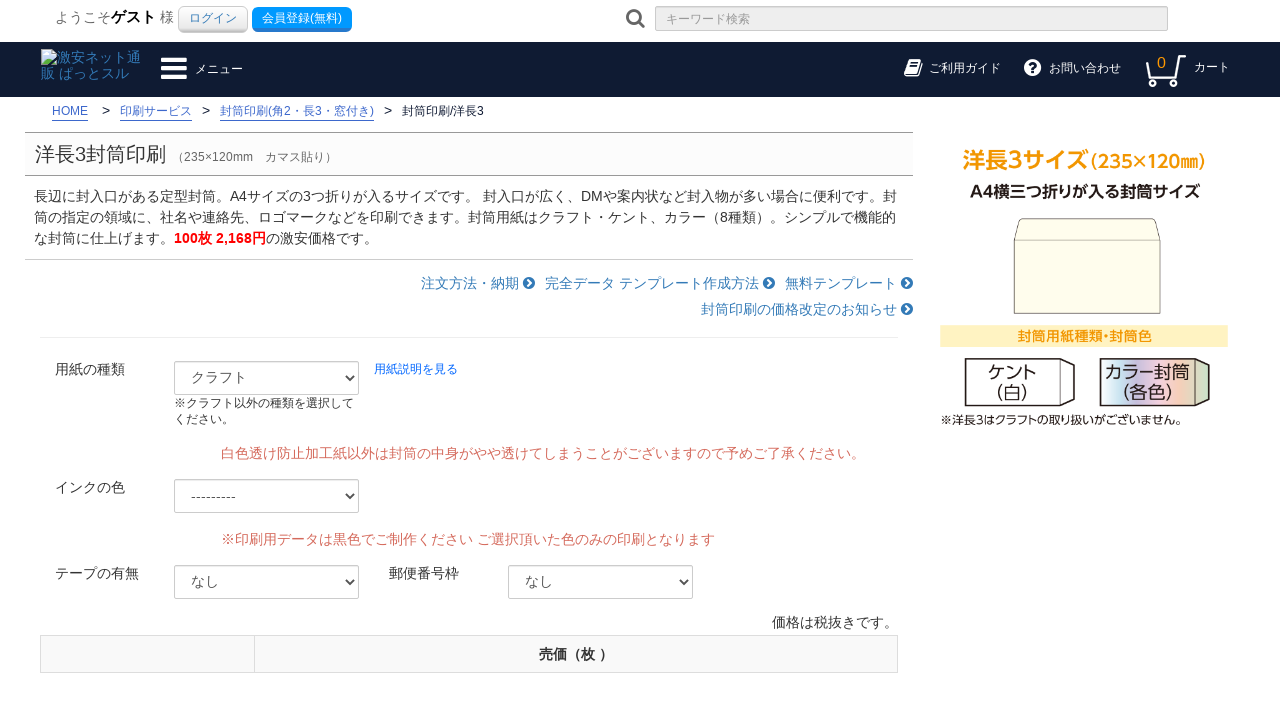

--- FILE ---
content_type: text/html; charset=utf-8
request_url: https://patosul.o24shop.net/PrintEnvelope?ID=139&type=4
body_size: 116535
content:


<!DOCTYPE html>

<html>
<head>
<!-- Google Tag Manager -->
<script>(function(w,d,s,l,i){w[l]=w[l]||[];w[l].push({'gtm.start':
new Date().getTime(),event:'gtm.js'});var f=d.getElementsByTagName(s)[0],
j=d.createElement(s),dl=l!='dataLayer'?'&l='+l:'';j.async=true;j.src=
'https://www.googletagmanager.com/gtm.js?id='+i+dl;f.parentNode.insertBefore(j,f);
})(window,document,'script','dataLayer','GTM-WB3M94V');</script>
<!-- End Google Tag Manager -->
    <meta http-equiv="Content-Type" content="text/html; charset=UTF-8" /><meta http-equiv="content-language" content="ja" />
    
    <!-- Meta, title, CSS, favicons, etc. -->
    <meta charset="utf-8" /><meta http-equiv="X-UA-Compatible" content="IE=edge" /><meta name="viewport" content="width=device-width, initial-scale=1" /><title>
	封筒印刷/洋長3 - 激安ネット印刷 ぱっとスル
</title><meta id="PageKeywords" name="Keywords" content="名刺,作成,格安,印刷,オフィス家具,ノベルティ,文房具" /><meta id="PageDescription" name="Description" content="激安 洋長3窓付き封筒印刷なら【送料無料】【短納期・最短3営業日着】封筒見本を送るだけで、お使いの封筒をそのままのデザインで作成「そのまんま封筒」、テンプレートからオリジナル封筒を作成「完全データ入稿」からお選びいただけます。用紙はクラフト・ケント(白)・カラー封筒から。印刷色は1色または2色、テープ加工の有無を選ぶことができます。簡単・すぐにおしゃれな封筒を作成できます。" />
    <link rel="canonical" href="https://patosul.o24shop.net/PrintEnvelope?ID=139&type=4">
    <link href="vendor/scrollbar/css/perfect-scrollbar.min.css" rel="stylesheet" /><link href="vendor/bootstrap-3.3.7/css/bootstrap.min.css" rel="stylesheet" /><link href="/css/main.min.css?v=20190828" rel="stylesheet" /><link rel="stylesheet" href="//maxcdn.bootstrapcdn.com/font-awesome/4.7.0/css/font-awesome.min.css" /><link href="css/themify-icons.css" rel="stylesheet" /><link href="css/top.css?v=20190828" rel="stylesheet" /><link href="/css/lightbox.min.css" rel="stylesheet" /><link href="/css/colorbox.css" rel="stylesheet" /><link href="/css/menu-aim.css" rel="stylesheet" /><meta property="og:type" content="website" /><meta property="og:url" content="&lt;%=GetCurrentURL()%>" /><meta property="og:image" content="https://patosul.o24shop.net/upload/Site/datanyukou.jpg" /><meta property="og:site_name" content="名刺印刷・ノベルティ・オフィス家具 ぱっとスル" /><meta property="og:description" content="名刺作成・格安名刺印刷・両面フルカラー100枚1,200円！全国送料無料。激安ノベルティ、オフィスデスクなどのオフィス家具ほか印刷・文具・オフィス用品の総合通販サイトです。" /><meta name="twitter:card" content="summarylargeimage" /><meta name="twitter:site" content="@meishi_patosul" /><meta name="twitter:player" content="@meishi_patosul" /><meta property="fb:app_id" content="117962585469167" /><meta name="google-site-verification" content="ynGGKxEV0aiOl3vhXRxhhgHFlwsIYkk3F63gWMuvjGQ" />
    <!-- Datetimepicker -->
    
    <link href="vendor/bootstrap-daterangepicker/daterangepicker.min.css" rel="stylesheet" />

    <script src="/vendor/jquery-3.2.0/jquery-3.2.0.min.js"></script>

    <!-- Google Analytics -->
    <script type="text/javascript">
        var _gaq = _gaq || [];
        _gaq.push(['_setAccount', 'UA-101843615-1']);
        _gaq.push(['_trackPageview']);

        (function () {
            var ga = document.createElement('script'); ga.type = 'text/javascript'; ga.async = true;
            ga.src = ('https:' == document.location.protocol ? 'https://ssl' : 'http://www') + '.google-analytics.com/ga.js';
            var s = document.getElementsByTagName('script')[0]; s.parentNode.insertBefore(ga, s);
        })();
    </script>
    <!-- Google tag (gtag.js) GA4 -->
<script async src="https://www.googletagmanager.com/gtag/js?id=G-PZMHZW36BQ"></script>
<script>
  window.dataLayer = window.dataLayer || [];
  function gtag(){dataLayer.push(arguments);}
  gtag('js', new Date());

  gtag('config', 'G-PZMHZW36BQ');
</script>

    <!-- End Google Analytics -->
    
    <link href='/upload/Site/no1.png' rel='shortcut icon' type='image/x-icon' /> 


    <style>
        .dropdown-menu {
            top: 70% !important;
        }
    </style>
    <script>
        $(document).ready(function () {
            $(".iframe").colorbox({ iframe: true, width: "50%", height: "80%" });
        });
    </script>

    <script type="application/ld+json">
{
  "@context": "https://schema.org",
  "@type": "WebSite",
  "url": "https://patosul.o24shop.net/",
  "potentialAction": {
    "@type": "SearchAction",
    "target": "https://patosul.o24shop.net/Search?search={search_term_string}",
    "query-input": "required name=search_term_string"
  }
}
</script>

</head>

<body>
<!-- Google Tag Manager (noscript) -->
<noscript><iframe src="https://www.googletagmanager.com/ns.html?id=GTM-WB3M94V"
height="0" width="0" style="display:none;visibility:hidden"></iframe></noscript>
<!-- End Google Tag Manager (noscript) -->
    <link id="lnkWebFont" href="/css/web_fonts.css" rel="stylesheet" media="none" onload="media='all'" />
    
<input type="hidden" id="hdfErr1" />
<input type="hidden" id="hdfErr2" />
<input type="hidden" id="hdfErr3" />
<!-- Modal -->
<div id="errModal" class="modal fade" role="dialog">
    <div class="modal-dialog">

    <!-- Modal content-->
    <div class="modal-content">
        <div class="modal-header">
        
        <button id="ErrModalOnClose" type="button" class="close" data-dismiss="modal">&times;</button>
        
        <h4 class="modal-title">
            <span id="Header">ぱっとスル</span>                
        </h4>
        </div>
        <div id="body-message" class="modal-body" style="background-color:#f2dede; color:#a94442;">
            <p id="ErrMsg"></p>  
        </div>
		<div id="ErrModalOnOk" class="modal-footer">
            
			<button type="button" class="btn btn-default" data-dismiss="modal">OK</button>
            
		</div>
    </div>

    </div>
</div>
<script type="text/javascript">
    function ShowErr(err) {
		$("#ErrMsg").html(err);
		//$("#Err3").html(err3);

		$("#body-message").css({
			'background-color': '#f2dede',
			'color': '#a94442'
		});

		$(window).ready(function () {
		    $("#errModal").modal({
		        backdrop: 'static',
		        keyboard: false
		    }).modal("show");
		});
    }

    
	function ShowMsg(err) {
		//$("#Err1").html(err1);
		$("#ErrMsg").html(err);
		//$("#Err3").html(err3);

		$("#body-message").css({
			'background-color': '#dff0d8',
			'color': '#3c763d'
		});

		$(window).ready(function () {
			$("#errModal").modal({
				backdrop: 'static',
				keyboard: false
			}).modal("show");
		});
	}

    function ShowErrNow(err) {
    	//$("#Err1").html(err1);
    	$("#ErrMsg").html(err);
    	//$("#Err3").html(err3);

    	$("#body-message").css({
    		'background-color': '#f2dede',
    		'color': '#a94442'
    	});

    	$("#errModal").modal({
    		backdrop: 'static',
    		keyboard: false
    	}).modal("show");
    }

    function ShowMsgNow(err) {
    	//$("#Err1").html(err1);
    	$("#ErrMsg").html(err);
    	//$("#Err3").html(err3);

    	$("#body-message").css({
    		'background-color': '#dff0d8',
    		'color': '#3c763d'
    	});

    	$("#errModal").modal({
    		backdrop: 'static',
    		keyboard: false
    	}).modal("show");
    }
</script>
    <form method="post" action="./PrintEnvelope?ID=139&amp;type=4" id="frmMain">
<div class="aspNetHidden">
<input type="hidden" name="__EVENTTARGET" id="__EVENTTARGET" value="" />
<input type="hidden" name="__EVENTARGUMENT" id="__EVENTARGUMENT" value="" />
<input type="hidden" name="__LASTFOCUS" id="__LASTFOCUS" value="" />
<input type="hidden" name="__VIEWSTATE" id="__VIEWSTATE" value="/[base64]/[base64]/lhaXnqL/jgI3jgYvjgonjgYrpgbjjgbPjgYTjgZ/jgaDjgZHjgb7jgZnjgILnlKjntJnjga/jgq/jg6njg5Xjg4jjg7vjgrHjg7Pjg4go55m9KeODu+OCq+ODqeODvOWwgeetkuOBi+OCieOAguWNsOWIt+iJsuOBrzHoibLjgb7jgZ/[base64]/[base64]/jgIzjg5bjg7zjg6Hjg6njg7Pjg4fjgrnjgq/jgI08L2E+PC9kaXY+PGRpdj48YSBocmVmPScvQ2F0ZWdvcnk/[base64]/[base64]/SUQ9MTA3JnR5cGU9MCc+44Ov44K044OzL+OCreODo+ODk+ODjeODg+ODiDwvYT48L2Rpdj48ZGl2PjxhIGhyZWY9Jy9DYXRlZ29yeT9JRD0xMDkmdHlwZT0wJz7jg4fjgrnjgq/[base64]/[base64]/jgrHjg7zjgrk8L2E+PC9kaXY+PGRpdj48YSBocmVmPScvQ2F0ZWdvcnk/SUQ9MzM0JnR5cGU9MCc+6Ieq5YuV44Ki44Or44Kz44O844OrKOOCveODvOODlynjg4fjgqPjgrnjg5rjg7PjgrXjg7w8L2E+PC9kaXY+PGRpdj48YSBocmVmPScvQ2F0ZWdvcnk/[base64]/jg7Pjg4njgr3jg7zjg5c8L2E+PC9kaXY+PGRpdj48YSBocmVmPScvQ2F0ZWdvcnk/[base64]/SUQ9MzM5JnR5cGU9MCc+44Ku44OV44OIJm5ic3A7PHNtYWxsPiZndDs8L3NtYWxsPjwvYT48ZGl2IGlkPSdzdWJtZW51LTMzOScgY2xhc3M9J3BvcG92ZXInPjxkaXY+PGEgaHJlZj0nL0NhdGVnb3J5P0lEPTQyNCZ0eXBlPTAnPuaXpeeUqOWTge+8nua0l+a/r+a0l+WJpOODu+mjn+WZqOeUqOa0l+WJpDwvYT48L2Rpdj48ZGl2PjxhIGhyZWY9Jy9DYXRlZ29yeT9JRD00MjUmdHlwZT0wJz7ml6XnlKjlk4HvvJ7mjoPpmaTnlKjmtJfliaQ8L2E+PC9kaXY+PGRpdj48YSBocmVmPScvQ2F0ZWdvcnk/[base64]/SUQ9NDQyJnR5cGU9MCc+5pel55So5ZOB77ye44K/[base64]/[base64]/[base64]/[base64]/[base64]/[base64]/[base64]/SUQ9MzY0JnR5cGU9MCc+44K/44Kq44Or44O75omL44Gs44GQ44GEPC9hPjwvZGl2PjxkaXY+PGEgaHJlZj0nL0NhdGVnb3J5P0lEPTM2NSZ0eXBlPTAnPua0l+WJpDwvYT48L2Rpdj48ZGl2PjxhIGhyZWY9Jy9DYXRlZ29yeT9JRD0zNjYmdHlwZT0wJz7jgq3jg4Pjg4Hjg7PnlKjlk4Hjg7vpo5/lmag8L2E+PC9kaXY+PGRpdj48YSBocmVmPScvQ2F0ZWdvcnk/[base64]/jg7vlgaXlurfnrqHnkIbnlKjlk4E8L2E+PC9kaXY+PGRpdj48YSBocmVmPScvQ2F0ZWdvcnk/SUQ9MzgzJnR5cGU9MCc+44Oe44Kw44O744Oc44OI44Or44O744K/[base64]/[base64]/[base64]/[base64]/[base64]/jg7zjgrjjg6PjgrA8L2E+PC9kaXY+PGRpdj48YSBocmVmPScvQ2F0ZWdvcnk/SUQ9MzkzJnR5cGU9MCc+44Op44Kk44OI44O744Op44Oz44K/[base64]/[base64]/SUQ9NDAzJnR5cGU9MCc+UEPjg7vjgrnjg57jg5vjg7vjgr/jg5bjg6zjg4Pjg4jnlKjlk4EmbmJzcDs8c21hbGw+Jmd0Ozwvc21hbGw+PC9hPjxkaXYgaWQ9J3N1Ym1lbnUtNDAzJyBjbGFzcz0ncG9wb3Zlcic+PGRpdj48YSBocmVmPScvQ2F0ZWdvcnk/[base64]/SUQ9NDIzJnR5cGU9MCc+44K544Oe44Ob44K544K/[base64]/[base64]/[base64]/mtLvlrrbpm7vvvJ7mjoPpmaTmqZ/jg7vjg63jg5zjg4Pjg4jmjoPpmaTmqZ/jg7vpq5jlnKfmtJfmtYTmqZ88L2E+PC9kaXY+PGRpdj48YSBocmVmPScvQ2F0ZWdvcnk/SUQ9NDExJnR5cGU9MCc+5a2j56+A44O756m66Kq/5a626Zu777ye5pqW5oi/[base64]/lrrbpm7vvvJ7nqbrmsJfmuIXmtYTmqZ/jg7vliqDmub/lmajjg7vpmaTmub/lmajjg7vkub7nh6XmqZ88L2E+PC9kaXY+PGRpdj48YSBocmVmPScvQ2F0ZWdvcnk/[base64]/lmajjg7vpm7vmsJflnKflipvpjYvjg7voqr/nkIblmag8L2E+PC9kaXY+PGRpdj48YSBocmVmPScvQ2F0ZWdvcnk/SUQ9NDE3JnR5cGU9MCc+44Kt44OD44OB44Oz5a626Zu777ye44OI44O844K544K/[base64]/[base64]/SUQ9NDQwJnR5cGU9MCc+44OH44K444K/44Or44OV44Kp44OI44OV44Os44O844OgPC9hPjwvZGl2PjwvZGl2PjwvbGk+PGxpIGRhdGEtc3VibWVudS1pZD0nc3VibWVudS01Jz48YSBocmVmPScvQ2F0ZWdvcnk/SUQ9NSZ0eXBlPTAnPuOCteODl+ODqeOCpCZuYnNwOzxzbWFsbD4mZ3Q7PC9zbWFsbD48L2E+PGRpdiBpZD0nc3VibWVudS01JyBjbGFzcz0ncG9wb3Zlcic+PGRpdj48YSBocmVmPScvQ2F0ZWdvcnk/SUQ9NyZ0eXBlPTAnPua/gOWuieOCs+ODlOODvOeUqOe0mSZuYnNwOzxzbWFsbD4mZ3Q7PC9zbWFsbD48L2E+PGRpdiBpZD0nc3VibWVudS03JyBjbGFzcz0ncG9wb3Zlcic+PGRpdj48YSBocmVmPScvQ2F0ZWdvcnk/SUQ9MTU3JnR5cGU9MCc+44Kz44OU44O855So57SZ4piF44CASGlnaCBXaGl0ZSjjg4/[base64]/[base64]/dHlwZT0yJmNhdElkPTEyOCc+5a6M5YWo44OH44O844K/5YWl56i/[base64]/SUQ9MjAmdHlwZT0wJz7ljbDliLfjgrXjg7zjg5PjgrkmbmJzcDs8c21hbGw+Jmd0Ozwvc21hbGw+PC9hPjxkaXYgaWQ9J3N1Ym1lbnUtMjAnIGNsYXNzPSdwb3BvdmVyJz48ZGl2PjxhIGhyZWY9Jy9QcmludFR5cGljYWw/Y2F0SWQ9MzQnPua/[base64]/jg7zljbDliLfvvIjjgqTjg7Pjgq/jgrjjgqfjg4Pjg4jvvIk8L2E+PC9kaXY+PGRpdj48YSBocmVmPScvQ2F0ZWdvcnk/[base64]/[base64]/[base64]/[base64]/[base64]/[base64]/[base64]/jg6njg5Xjg4jku6XlpJbjga7nqK7poZ7jgpLpgbjmip7jgZfjgabjgY/jgaDjgZXjgYTjgII8L3NwYW4+ZAITDxYCHgVzdHlsZQUMZGlzcGxheTpub25lFgICAw8PEA8WAh4VQXJlU2NyaXB0c0luaXRpYWxpemVkZ2QQFQoJ44OW44Or44O8CeOCouOCr+OCogzjgq/jg6rjg7zjg6AJ44OU44Oz44KvDOOCsOODquODvOODswnjgrDjg6zjg7wD55m9F+OCueOCq+OCpO+8iEVD44Gu44G/77yJGuOCpuOCsOOCpOOCue+8iEVD44Gu44G/77yJGuODmeODvOOCuOODpe+8iEVD44Gu44G/[base64]/u7/rJGCqgpqBiIJalH" />
</div>

<script type="text/javascript">
//<![CDATA[
var theForm = document.forms['frmMain'];
if (!theForm) {
    theForm = document.frmMain;
}
function __doPostBack(eventTarget, eventArgument) {
    if (!theForm.onsubmit || (theForm.onsubmit() != false)) {
        theForm.__EVENTTARGET.value = eventTarget;
        theForm.__EVENTARGUMENT.value = eventArgument;
        theForm.submit();
    }
}
//]]>
</script>


<script src="/WebResource.axd?d=v4MzeR3LYS1yBulb6Cp0ZNCFIt7057Qsa7ZUfx1C1mot8ZHtqWUWTP2sOFuHNTyFp2DL1Rs6FTuyBo2KsS3tZ3yASeKLUgHSZ1tmTrLJ3FA1&amp;t=637812055220000000" type="text/javascript"></script>


<script type="text/javascript">
//<![CDATA[
function dd_chk_body_ddlPaperColor(){ __doPostBack('ctl00$body$ddlPaperColor','') }//]]>
</script>
<link rel='stylesheet' type='text/css' href='/WebResource.axd?d=XKBEJtSp2PrqmD0im7hv-9oDoxKbYV7hATuncDjFT7OZ5opsraR5MDE64BZJ2DWjtrEAdwDXvOq07_sXyj27ppF2o6cwY1HTSpd9eChoyV_rUlXF_k6leCZy3ulTUoKFi8eqbVDgzIYJpgaVEoZDz0LXLikzRbPQaZpk7jOxPj41&t=636541248900000000' />
<script type="text/javascript">
//<![CDATA[
function dd_chk_body_ddlSpecifycolor(){ __doPostBack('ctl00$body$ddlSpecifycolor','') }//]]>
</script>

<script src="/ScriptResource.axd?d=sM1EEPJfFRjdqN-N1lpan_camhp22_nIOgaDYtQsXJq3OaQvU5JwV4k6MyOhVwbbDHFq0Pti9jwMOBaDRvQPZpyQW_rC7phjNXEQn62KcRMgy49c24-pzZTwRDOmsrOFpOjCt-NlvLnQtcdksxsLtdAi1QvcDCAVQN8cQ4F1_wkKk4m8_JhegW3eFGO_pmLn0&amp;t=ffffffffaa493ab8" type="text/javascript"></script>
<script type="text/javascript">
//<![CDATA[
if (typeof(Sys) === 'undefined') throw new Error('ASP.NET Ajax client-side framework failed to load.');
//]]>
</script>

<script src="/ScriptResource.axd?d=hMhQjrbfAfARfBi1cQglWW61ar48UUAcfMaVuJn94iqD8NTmE3QiNBTAnSIP9mzuOJ5NL-_hPvnnLUDHsJDf1Sxdjub7oG_GKIKIFYNBBJuDyuJYhYNdn-9A62QPZyS_eQyRgVmORT455PmChWnSFhuCxAzGapWSgrSlpQfoHgzTZBVko8O-4CZxxGZraE3S0&amp;t=ffffffffaa493ab8" type="text/javascript"></script>
<script src="/WebResource.axd?d=O7wOLEzOntJqmLccr_1-buoQd0SY2x_giexDpBb7YDFYD3qPpXJXC1uyHrc2dNKDZs9VPVbixf06blp4auu7MCh0lqEW793fsVLcrhFodtuRhN-nNVr532Pvyqp6_4MABSuAWcNK0hZS3D4e_VhHqn6g3aLDLY98GzotK2eXPzaYtRuvRWIeq-jNYi70etIl0&amp;t=636541248900000000" type="text/javascript"></script>
<div class="aspNetHidden">

	<input type="hidden" name="__VIEWSTATEGENERATOR" id="__VIEWSTATEGENERATOR" value="4304800A" />
</div>
        <input type="hidden" name="ctl00$hdfComapnyID" id="hdfComapnyID" />
        
        <div class="row header_login_area">
            <div class="container">
                <div class="col-sm-18 col-xs-36">
                    
                    <span class="user_name">ようこそ<strong>ゲスト</strong>&nbsp;様</span>
                    
                    <ul class="list-inline f_right">
                        
                        <li class="head_login_f"><a href="https://patosul.o24shop.net/user/SignIn.aspx?" class="login">ログイン</a></li>
                        <li class="head_login"><a href="https://patosul.o24shop.net/user/Register.aspx" class="regist">会員登録(無料)</a></li>
                        
                    </ul>
                    
                </div>
                <div class="col-sm-18 hidden-xs">
                <div id="pnSearch" class="search_area" onkeypress="javascript:return WebForm_FireDefaultButton(event, &#39;btnSearch&#39;)">
	
                        <input name="ctl00$txtSearch" type="text" id="txtSearch" class="form-control" maxlength="200" placeholder="キーワード検索" style="height: 25px; font-size: 12px" />
                        <span class="input-group-btn">
                            <a id="btnSearch" href="javascript:__doPostBack(&#39;ctl00$btnSearch&#39;,&#39;&#39;)"><i class="fa fa-search"></i></a>
                        </span>
                    <ul class="search-result list-group">
                    </ul>
                
</div>

    						</div><!-- col-sm-18 hidden-xs -->
            </div>
            <!-- container -->
        </div>
        <!-- row -->
        <div class="head_bg">
          <div class="container">
            <div class="row navbar" >
               <div class="head_logo">
                 <a href="https://patosul.o24shop.net/"><img src="https://www.mot-net.tw/upload/Site/patosul_logo.png" alt="激安ネット通販 ぱっとスル" /></a>
                </div>
                <div class="m-head">
                  <ul class="nav">
                    <li class="active_c">
                      <p class="fa fa-bars" data-toggle="dropdown" href="#">&nbsp;<span>メニュー</span></p>
                
                <input type="hidden" name="ctl00$UcTopMenu1$hdfUserID" id="UcTopMenu1_hdfUserID" />
        <ul class="dropdown-menu">
        <li data-submenu-id='submenu-85'><a href='/Category?ID=85&type=0'>オフィス家具&nbsp;<small>&gt;</small></a><div id='submenu-85' class='popover'><div><a href='/Category?ID=110&type=0'>オフィスデスク&nbsp;<small>&gt;</small></a><div id='submenu-110' class='popover'><div><a href='/Category?ID=136&type=0'>L字デスク「ブーメランデスク」</a></div><div><a href='/Category?ID=149&type=0'>ミーティングテーブル</a></div></div></div><div><a href='/Category?ID=280&type=0'>会議テーブル</a></div><div><a href='/Category?ID=302&type=0'>収納家具</a></div><div><a href='/Category?ID=326&type=0'>木製個室ブース</a></div><div><a href='/Category?ID=340&type=0'>パーテーションブース</a></div><div><a href='/Category?ID=108&type=0'>オフィスチェア・事務椅子</a></div><div><a href='/Category?ID=107&type=0'>ワゴン/キャビネット</a></div><div><a href='/Category?ID=109&type=0'>デスクトップパネル</a></div></div></li><li data-submenu-id='submenu-304'><a href='/Category?ID=304&type=0'>ノートパソコン</a></li><li data-submenu-id='submenu-330'><a href='/Category?ID=330&type=0'>新型コロナ・感染症対策&nbsp;<small>&gt;</small></a><div id='submenu-330' class='popover'><div><a href='/Category?ID=331&type=0'>マスク</a></div><div><a href='/Category?ID=332&type=0'>マスクケース</a></div><div><a href='/Category?ID=334&type=0'>自動アルコール(ソープ)ディスペンサー</a></div><div><a href='/Category?ID=336&type=0'>除菌アルコールスプレー</a></div><div><a href='/Category?ID=337&type=0'>除菌アルコールウェットティシュ</a></div><div><a href='/Category?ID=353&type=0'>ハンドソープ</a></div><div><a href='/Category?ID=370&type=0'>パーテーション</a></div><div><a href='/Category?ID=434&type=0'>予防対策セット</a></div></div></li><li data-submenu-id='submenu-339'><a href='/Category?ID=339&type=0'>ギフト&nbsp;<small>&gt;</small></a><div id='submenu-339' class='popover'><div><a href='/Category?ID=424&type=0'>日用品＞洗濯洗剤・食器用洗剤</a></div><div><a href='/Category?ID=425&type=0'>日用品＞掃除用洗剤</a></div><div><a href='/Category?ID=426&type=0'>日用品＞ハンドソープ・ボディソープ</a></div><div><a href='/Category?ID=431&type=0'>日用品＞入浴剤</a></div><div><a href='/Category?ID=433&type=0'>日用品＞バラエティセット</a></div><div><a href='/Category?ID=442&type=0'>日用品＞タオル</a></div></div></li><li data-submenu-id='submenu-347'><a href='/Category?ID=347&type=0'>文具&nbsp;<small>&gt;</small></a><div id='submenu-347' class='popover'><div><a href='/Category?ID=348&type=0'>ボールペン</a></div><div><a href='/Category?ID=349&type=0'>万年筆</a></div><div><a href='/Category?ID=350&type=0'>印鑑・印鑑ケース</a></div><div><a href='/Category?ID=351&type=0'>カラーペン・色鉛筆・クレヨン</a></div><div><a href='/Category?ID=352&type=0'>筆記具セット</a></div><div><a href='/Category?ID=354&type=0'>シャープペンシル</a></div><div><a href='/Category?ID=355&type=0'>付箋・メモ帳・ノート等</a></div><div><a href='/Category?ID=356&type=0'>筆ペン・名前ペン</a></div><div><a href='/Category?ID=357&type=0'>消しゴム</a></div><div><a href='/Category?ID=358&type=0'>定規・クリップ・ハサミ・のり</a></div><div><a href='/Category?ID=359&type=0'>クリアホルダー</a></div><div><a href='/Category?ID=360&type=0'>マグネット</a></div><div><a href='/Category?ID=371&type=0'>ペンケース・収納ケース</a></div><div><a href='/Category?ID=427&type=0'>その他文具</a></div></div></li><li data-submenu-id='submenu-361'><a href='/Category?ID=361&type=0'>日用品&nbsp;<small>&gt;</small></a><div id='submenu-361' class='popover'><div><a href='/Category?ID=362&type=0'>バッグ・エコバッグ</a></div><div><a href='/Category?ID=363&type=0'>ティッシュ・ウェットティッシュ</a></div><div><a href='/Category?ID=364&type=0'>タオル・手ぬぐい</a></div><div><a href='/Category?ID=365&type=0'>洗剤</a></div><div><a href='/Category?ID=366&type=0'>キッチン用品・食器</a></div><div><a href='/Category?ID=367&type=0'>掃除用品</a></div><div><a href='/Category?ID=368&type=0'>トラベルセット・洗面用品</a></div><div><a href='/Category?ID=369&type=0'>救急・衛生・健康管理用品</a></div><div><a href='/Category?ID=383&type=0'>マグ・ボトル・タンブラー</a></div><div><a href='/Category?ID=384&type=0'>弁当箱・スープジャー・ランチバッグ</a></div><div><a href='/Category?ID=421&type=0'>ライト</a></div><div><a href='/Category?ID=422&type=0'>その他生活雑貨</a></div><div><a href='/Category?ID=437&type=0'>工具</a></div><div><a href='/Category?ID=443&type=0'>時計</a></div></div></li><li data-submenu-id='submenu-375'><a href='/Category?ID=375&type=0'>防災用品&nbsp;<small>&gt;</small></a><div id='submenu-375' class='popover'><div><a href='/Category?ID=376&type=0'>防災グッズ</a></div><div><a href='/Category?ID=447&type=0'>防災セット</a></div></div></li><li data-submenu-id='submenu-385'><a href='/Category?ID=385&type=0'>アウトドア用品&nbsp;<small>&gt;</small></a><div id='submenu-385' class='popover'><div><a href='/Category?ID=386&type=0'>テント</a></div><div><a href='/Category?ID=387&type=0'>寝袋・エアベッド・コット・ハンモック</a></div><div><a href='/Category?ID=388&type=0'>グリル・プレート</a></div><div><a href='/Category?ID=389&type=0'>クーラーバッグ・保冷剤</a></div><div><a href='/Category?ID=390&type=0'>チェア・テーブル・レジャーシート・収納ケース</a></div><div><a href='/Category?ID=392&type=0'>ウォータージャグ</a></div><div><a href='/Category?ID=393&type=0'>ライト・ランタン</a></div><div><a href='/Category?ID=394&type=0'>モバイル扇風機</a></div><div><a href='/Category?ID=395&type=0'>自転車</a></div><div><a href='/Category?ID=396&type=0'>ゴルフ用品</a></div><div><a href='/Category?ID=429&type=0'>園芸</a></div></div></li><li data-submenu-id='submenu-403'><a href='/Category?ID=403&type=0'>PC・スマホ・タブレット用品&nbsp;<small>&gt;</small></a><div id='submenu-403' class='popover'><div><a href='/Category?ID=404&type=0'>ヘッドホン・イヤホン</a></div><div><a href='/Category?ID=405&type=0'>モバイルバッテリー・充電器</a></div><div><a href='/Category?ID=406&type=0'>収納ケース</a></div><div><a href='/Category?ID=423&type=0'>スマホスタンド</a></div><div><a href='/Category?ID=430&type=0'>タッチペン</a></div><div><a href='/Category?ID=438&type=0'>マウスパッド</a></div><div><a href='/Category?ID=439&type=0'>スマホ望遠レンズ</a></div></div></li><li data-submenu-id='submenu-407'><a href='/Category?ID=407&type=0'>電化製品&nbsp;<small>&gt;</small></a><div id='submenu-407' class='popover'><div><a href='/Category?ID=408&type=0'>オーディオ＞スピーカー、ラジオ</a></div><div><a href='/Category?ID=409&type=0'>生活家電＞アイロン・ミシン</a></div><div><a href='/Category?ID=410&type=0'>生活家電＞掃除機・ロボット掃除機・高圧洗浄機</a></div><div><a href='/Category?ID=411&type=0'>季節・空調家電＞暖房器具</a></div><div><a href='/Category?ID=412&type=0'>季節・空調家電＞扇風機・サーキュレーター</a></div><div><a href='/Category?ID=413&type=0'>季節・空調家電＞空気清浄機・加湿器・除湿器・乾燥機</a></div><div><a href='/Category?ID=414&type=0'>キッチン家電＞食器乾燥機</a></div><div><a href='/Category?ID=415&type=0'>キッチン家電＞ホットプレート・たこ焼き器・グリルなべ</a></div><div><a href='/Category?ID=416&type=0'>キッチン家電＞炊飯器・電気圧力鍋・調理器</a></div><div><a href='/Category?ID=417&type=0'>キッチン家電＞トースター・ホットサンドメーカー</a></div><div><a href='/Category?ID=418&type=0'>キッチン家電＞電子レンジ・オーブンレンジ</a></div><div><a href='/Category?ID=419&type=0'>キッチン家電＞電気ポット・ケトル</a></div><div><a href='/Category?ID=420&type=0'>キッチン家電＞コーヒーメーカー</a></div><div><a href='/Category?ID=432&type=0'>キッチン家電＞ミキサー・ブレンダー・フードカッター</a></div><div><a href='/Category?ID=435&type=0'>キッチン家電＞IH卓上コンロ</a></div><div><a href='/Category?ID=436&type=0'>キッチン家電＞その他</a></div><div><a href='/Category?ID=440&type=0'>デジタルフォトフレーム</a></div></div></li><li data-submenu-id='submenu-5'><a href='/Category?ID=5&type=0'>サプライ&nbsp;<small>&gt;</small></a><div id='submenu-5' class='popover'><div><a href='/Category?ID=7&type=0'>激安コピー用紙&nbsp;<small>&gt;</small></a><div id='submenu-7' class='popover'><div><a href='/Category?ID=157&type=0'>コピー用紙★　High White(ハイ ホワイト)</a></div></div></div><div><a href='/Category?ID=132&type=0'>コピー用紙&nbsp;<small>&gt;</small></a><div id='submenu-132' class='popover'><div><a href='/Category?ID=133&type=0'>コピー用紙★富士フイルムビジネスイノベーション</a></div></div></div><div><a href='/Category?ID=6&type=0'>POSレジ消耗品&nbsp;<small>&gt;</small></a><div id='submenu-6' class='popover'><div><a href='/Category?ID=10&type=0'>POS★ レシート用紙（レジロール）</a></div></div></div></div></li><li data-submenu-id='submenu-18'><a href='/Category?ID=18&type=1'>名刺印刷&nbsp;<small>&gt;</small></a><div id='submenu-18' class='popover'><div><a href='/Card/InputDataCard?type=1&catId=21'>そのまんま名刺</a></div><div><a href='/Card/InputDataCard?type=2&catId=128'>完全データ入稿名刺</a></div><div><a href='/Category?ID=23&type=1'>テンプレート名刺</a></div><div></div></div></li><li data-submenu-id='submenu-20'><a href='/Category?ID=20&type=0'>印刷サービス&nbsp;<small>&gt;</small></a><div id='submenu-20' class='popover'><div><a href='/PrintTypical?catId=34'>激安チラシ・フライヤー</a></div><div><a href='/Category?ID=141&type=0'>封筒印刷(角2・長3・窓付き)</a></div><div><a href='/PrintPoster?catId=29'>ポスター印刷（インクジェット）</a></div><div><a href='/Category?ID=101&type=0'>挨拶状印刷</a></div><div><a href='/Category?ID=56&type=0'>ノベルティ&nbsp;<small>&gt;</small></a><div id='submenu-56' class='popover'><div><a href='/Category?ID=451&type=0'>熱中症対策グッズ</a></div></div></div></div></li>

          <li data-submenu-id='submenu-guide'><a href='/UserGuide'>ご利用ガイド&nbsp;<small>&gt;</small></a>
            <div id='submenu-guide' class='popover'>
              <div><a href='/UserGuide#userguide1'>会員登録</a></div>
              <div><a href='/UserGuide#userguide2'>マイページ</a></div>
              <div><a href='/UserGuide#userguide3'>ご注文方法</a></div>
              <div><a href='/UserGuide#userguide4'>お支払い方法</a></div>
              <div><a href='/UserGuide#userguide5'>配送・受取方法</a></div>
              <div><a href='/UserGuide#userguide6'>領収書の発行</a></div>
              <div><a href='/UserGuide#userguide7'>ポイントについて</a></div>
            </div>
          </li>

          <!--WEB_ORDER-486-->
          
          <li><a href="/" class="sub_menu_link">マイページ</a>
          </li>
          
          <!--WEB_ORDER-486-->
          </ul>
        </div><!-- m-head -->

<div class="cart_area2">
  <a href="/CartDetail">
    <div><span class="total-cart">0</span><small>カート</small></div>
  </a>
</div>
<!-- car_area -->
<div class="qa">
  <a href="/Feedbacks"><i class="fa fa-question-circle"></i>&nbsp;<span>お問い合わせ</span></a>
</div><!-- support_area -->
<div class="guide">
  <a href="/UserGuide"><i class="fa fa-book"></i>&nbsp;<span>ご利用ガイド</span></a>
</div><!-- support_area -->


<!-- pos_area -->

<div class="head_logo_sp">
  <a href="https://patosul.o24shop.net/"><img src="https://www.mot-net.tw/upload/Site/patosul_logo.png" alt="激安ネット通販 ぱっとスル" /></a>
 </div>




            </div><!-- row -->
          </div><!-- container -->
        </div><!-- head_bg -->

        <div ng-app="appMain">
            
    <style>
        .ItemClass input {
            display: none; /* <-- hide the default checkbox */
        }
        .modal {
            z-index: 9999 !important;
            padding-top: 0px !important
        }
        .modal-content {
            width: 100% !important;
            padding: 0px !important;
        }
        .ItemClass label { /* <-- style the artificial checkbox */
            /*height: 10px;
            width: 10px;
            border: 1px solid grey;
            display: inline-block;*/
            position: relative;
            padding: 0px 0px 0px 15px;
        }

        .ItemClass [type=checkbox]:checked + label:before { /* <-- style its checked state..with a ticked icon */
            content: '\2714';
            position: absolute;
            top: -3px;
            left: 0;
            color: #3F9220 !important;
        }

        .waiting {
            background-color: #d5be9d;
            width: 90px;
            display: inline-block;
        }

        .cancel {
            background-color: #d4547b;
            width: 90px;
            display: inline-block;
        }

        .delivering {
            background-color: #00CCFF;
            width: 90px;
            display: inline-block;
        }

        .unconfirmed {
            background-color: #FF9933;
            width: 90px;
            display: inline-block;
        }

        .done {
            background-color: #5cce5c;
            width: 90px;
            display: inline-block;
        }

        .complate {
            background-color: #337ab7;
            width: 90px;
            display: inline-block;
        }

        .colerPrint {
            background-color: #1fa31f;
            color: white;
        }

        .Style_Order {
            background-color: #b9a438;
            width: 90px;
            display: inline-block;
        }

        .Style_InputData {
            background-color: #cf4a2c;
            width: 90px;
            display: inline-block;
        }
        /* The Modal (background) */
        .modal {
            display: none; /* Hidden by default */
            position: fixed; /* Stay in place */
            z-index: 1; /* Sit on top */
            padding-top: 100px; /* Location of the box */
            left: 0;
            top: 0;
            width: 100%; /* Full width */
            height: 100%; /* Full height */
            overflow: auto; /* Enable scroll if needed */
            background-color: rgb(0,0,0); /* Fallback color */
            background-color: rgba(0,0,0,0.4); /* Black w/ opacity */
        }

        /* Modal Content */
        .modal-content {
            background-color: #fefefe;
            margin: auto;
            padding: 15px;
            border: 1px solid #888;
            width: 35%;
        }

        /* The Close Button */
        .close {
            color: #aaaaaa;
            float: right;
            font-size: 28px;
            font-weight: bold;
        }

            .close:hover,
            .close:focus {
                color: #000;
                text-decoration: none;
                cursor: pointer;
            }

        div.dd_chk_select {
            border-color: #CCCCCC;
            border-style: solid;
            border-width: 1px;
            height: 34px;
            padding: 0px 0px 0px 0px;
            text-align: left;
            vertical-align: middle;
            font-size: 12px;
            text-decoration: none;
            overflow: visible;
            color: Black;
            background-color: white;
            width: 100%;
            height: 34px;
            padding: 6px 12px;
            font-size: 14px;
            line-height: 1.42857143;
            color: #555;
            background-color: #fff;
            border: 1px solid #ccc;
            border-radius: 2px;
        }

        div.dd_chk_drop {
            background-color: white;
            border: 1px solid #CCCCCC;
            text-align: left;
            z-index: 1000;
            left: -1px;
            top: 32px;
            min-width: 101%;
        }

        div.dd_chk_select:hover {
            cursor: pointer;
        }

        div.dd_chk_select div#caption {
            top: 0px !important;
        }

        @media screen and (max-width:600px) {
            .col-xs-26 {
                margin-bottom: 5px;
            }
        }

        div.dd_chk_drop div#checks {
            padding: 0px !important;
        }

        .ItemClass {
            width: 50%;
            float: left;
            border-left: 1px solid #CCCCCC;
            border-bottom: 1px solid #CCCCCC;
            padding: 8px 0px 0px 10px;
        }

            .ItemClass:last-child {
                border-bottom: none !important;
            }

            .ItemClass:nth-last-child(2) {
                border-bottom: none !important;
                border-left: none !important;
            }

            .ItemClass:first-child {
                border-left: none !important;
            }
        /*#body_ddlPaperColor .ItemClass:nth-child(3n+1) {
            margin-left : 0;
        }
        #body_ddlPaperColor .ItemClass:nth-child(3n) {
            margin-right : 0;
        }*/
        .StyleChecked [type=checkbox]:checked + span:before { /* <-- style its checked state..with a ticked icon */
            content: '\2714';
            position: absolute;
            top: -5px;
            left: 0;
        }
    </style>
    <div class="container">
    
    <input type="hidden" name="ctl00$body$Breadcrumbs1$hdfUcCateIDDetail" id="body_Breadcrumbs1_hdfUcCateIDDetail" value="139" />
<input type="hidden" name="ctl00$body$Breadcrumbs1$hdfUcTypeCate" id="body_Breadcrumbs1_hdfUcTypeCate" value="4" />
<div class="row disp-breadcrumb">
	<div class="col-xs-36 col-sm-36">
	<ol class="breadcrumb" itemscope itemtype="http://schema.org/BreadcrumbList">
	    
	    <li itemprop="itemListElement" itemscope itemtype="http://schema.org/ListItem">
	    	<a itemscope itemtype="http://schema.org/Thing" itemprop="item" href="/">HOME</a>
	        <meta itemprop="position" content="1">
	    </li>
	    
		 <span style='color: #0f1a33;margin: 0 5px;padding: 0 5px;'>></span><li itemprop='itemListElement' itemscope itemtype='http://schema.org/ListItem'><a itemscope itemtype='http://schema.org/Thing' itemprop='item' href='/Category?ID=20&type=0'><span itemprop='name'>印刷サービス</span></a><meta itemprop='position' content='2'></li><li itemprop='itemListElement' itemscope itemtype='http://schema.org/ListItem'><a itemscope itemtype='http://schema.org/Thing' itemprop='item' href='/Category?ID=141&type=0'><span itemprop='name'>封筒印刷(角2・長3・窓付き)</span></a><meta itemprop='position' content='3'></li><li itemprop="itemListElement" itemscope itemtype="http://schema.org/ListItem" class="active" ><h1>封筒印刷/洋長3</h1></li>
	</ol>

			


	</div>
    <input type="hidden" name="ctl00$body$Breadcrumbs1$hdfUserID" id="body_Breadcrumbs1_hdfUserID" />


		<div class="col-xs-36 col-sm-36">
			<div class="des-cate">
				
			</div>
		</div>

</div>

    
        <!-- disp-breadcrumb -->

        <script type="text/javascript">
//<![CDATA[
Sys.WebForms.PageRequestManager._initialize('ctl00$body$scPageListCategory', 'frmMain', ['tctl00$body$upListCate','body_upListCate'], [], [], 90, 'ctl00');
//]]>
</script>

        <section class="banner_p">
            <div class="container">
                <div class="bg_white">
                    <div class="row">
                        <div class="col-xs-36 col-sm-26">
                            <div class="row" itemscope="" itemtype="http://schema.org/Product">
<h4 class="sub_title1">洋長3封筒印刷&nbsp;<small>（235×120mm　カマス貼り）</small></h4>
<p>長辺に封入口がある定型封筒。A4サイズの3つ折りが入るサイズです。
封入口が広く、DMや案内状など封入物が多い場合に便利です。封筒の指定の領域に、社名や連絡先、ロゴマークなどを印刷できます。封筒用紙はクラフト・ケント、カラー（8種類）。シンプルで機能的な封筒に仕上げます。<strong style="color:#ff0000;">100枚 <span itemprop="price">2,168</span>円</strong>の激安価格です。
</p>
<ul class="order_link">
<li><a href="https://patosul.o24shop.net/UserGuide/envelope/envelope_free_template/">無料テンプレート&nbsp;<i class="fa fa-chevron-circle-right"></i></a></li>
<li><a href="https://patosul.o24shop.net/UserGuide/envelope/#envelope3">完全データ テンプレート作成方法&nbsp;<i class="fa fa-chevron-circle-right"></i></a></li>
<li><a href="https://patosul.o24shop.net/UserGuide/envelope/">注文方法・納期&nbsp;<i class="fa fa-chevron-circle-right"></i></a></li>
<div class="clear"></div>

<li style="margin-top:10px;"><span class="products_comment"><a href="https://patosul.o24shop.net/information/envelope_price/" target="_blank">封筒印刷の価格改定のお知らせ&nbsp;<i class="fa fa-chevron-circle-right"></i></a></span></li>
</ul><div class="clear"></div>
</div><!-- row -->
                            <!--ここから-->
                            <hr class="border_p" />
                            <section class="content list-category">
                                <div class="container">
                                    <div id="body_upListCate">
	
                                            <input type="hidden" name="ctl00$body$hdfId" id="body_hdfId" />
                                            <input type="hidden" name="ctl00$body$hdfListIdChild" id="body_hdfListIdChild" />
                                            
                                            <input type="hidden" name="ctl00$body$hdfCategoryID" id="body_hdfCategoryID" value="139" />
                                         

                                            <input type="hidden" name="ctl00$body$hdfTypeProductAndCard" id="body_hdfTypeProductAndCard" />
                                            <a id="body_lnkShowSpecialColor" href="javascript:__doPostBack(&#39;ctl00$body$lnkShowSpecialColor&#39;,&#39;&#39;)" style="display: none"></a>
                                            <!-- ModalPopupExtender -->
                                            <!-- Trigger/Open The Modal -->



                                            <div class="row form-group">
                                              <div class="col-xs-36 col-sm-26">
                                                        <div class="col-xs-36 col-sm-5 text-left">
                                                            <span id="body_Label1" class="control-label">用紙の種類</span>
                                                        </div>
                                                        <div class="col-xs-36 col-sm-9">
                                                            <select name="ctl00$body$ddlPaperType" onchange="javascript:setTimeout(&#39;__doPostBack(\&#39;ctl00$body$ddlPaperType\&#39;,\&#39;\&#39;)&#39;, 0)" id="body_ddlPaperType" class="form-control">
		<option selected="selected" value="463">クラフト</option>
		<option value="465">ケント（白）</option>
		<option value="466">ECカラー</option>
		<option value="712">ミエナイ</option>

	</select>
                                                            <span style='font-size:12px;display:block;'>※クラフト以外の種類を選択してください。</span>
                                                        </div>
                                                        <div class="col-xs-36 col-sm-5">
                                                            <div class="row">
                                                                <a href="/PrintEnvelopeGuide.aspx" style="color: #0066FF;font-size:12px;" target="_blank">用紙説明を見る</a>
                                                            </div>
                                                            <div class="row">
                                                                <div class="col-xs-36 col-sm-9">
                                                                    <span id="body_Label3" class="control-label"></span>
                                                                </div>
                                                            </div>
                                                         </div>
                                                    </div>
                                                </div>

                                                <div class="row form-group">
                                                    <div class="hidden-xs col-sm-5 text-left">
                                                        &nbsp;
                                                    </div>
                                                    <div class="col-xs-36 col-sm-26">
                                                        <div class="col-sm-36 col-xs-26">
                                                            <div class="row" style="padding: 0px 0px 0px 10px; color: #D56A5C; float: left; line-height: 22px;">
                                                                白色透け防止加工紙以外は封筒の中身がやや透けてしまうことがございますので予めご了承ください。
                                                            </div>
                                                        </div>
                                                    </div>
                                                </div>

                                                <div id="body_spColored1" class="row form-group" style="display:none">
                                                    <div class="col-xs-36 col-sm-26">
                                                        <div class="col-xs-36 col-sm-5 text-left">
                                                            <span id="body_Label2" class="control-label">用紙の色</span>
                                                        </div>
                                                        <div class="col-xs-36 col-sm-9">
                                                            <div id="body_ddlPaperColor_sl" class="CheckboxItem dd_chk_select" style="display:inline-block;position:relative;width:100%;">
		<div id="caption">
			---------
		</div><div id="body_ddlPaperColor_dv" class="ItemData dd_chk_drop" style="display:none;position:absolute;width:100%;">
			<div id="checks">
				<span id="body_ddlPaperColor"><span itemcolor="#CDEAF8" id="span_0" Index="0" class="ItemClass"><input id="body_ddlPaperColor_0" type="checkbox" name="ctl00$body$ddlPaperColor$0" value="467|#CDEAF8" /><label for="body_ddlPaperColor_0">ブルー</label></span><br /><span itemcolor="#C5D8ED" id="span_1" Index="1" class="ItemClass"><input id="body_ddlPaperColor_1" type="checkbox" name="ctl00$body$ddlPaperColor$1" value="468|#C5D8ED" /><label for="body_ddlPaperColor_1">アクア</label></span><br /><span itemcolor="#FCFAD4" id="span_2" Index="2" class="ItemClass"><input id="body_ddlPaperColor_2" type="checkbox" name="ctl00$body$ddlPaperColor$2" value="470|#FCFAD4" /><label for="body_ddlPaperColor_2">クリーム</label></span><br /><span itemcolor="#FBDAC4" id="span_3" Index="3" class="ItemClass"><input id="body_ddlPaperColor_3" type="checkbox" name="ctl00$body$ddlPaperColor$3" value="471|#FBDAC4" /><label for="body_ddlPaperColor_3">ピンク</label></span><br /><span itemcolor="#BCDDC6" id="span_4" Index="4" class="ItemClass"><input id="body_ddlPaperColor_4" type="checkbox" name="ctl00$body$ddlPaperColor$4" value="472|#BCDDC6" /><label for="body_ddlPaperColor_4">グリーン</label></span><br /><span itemcolor="#D7DFD5" id="span_5" Index="5" class="ItemClass"><input id="body_ddlPaperColor_5" type="checkbox" name="ctl00$body$ddlPaperColor$5" value="474|#D7DFD5" /><label for="body_ddlPaperColor_5">グレー</label></span><br /><span itemcolor="#FFFFFF" id="span_6" Index="6" class="ItemClass"><input id="body_ddlPaperColor_6" type="checkbox" name="ctl00$body$ddlPaperColor$6" value="698|#FFFFFF" /><label for="body_ddlPaperColor_6">白</label></span><br /><span itemcolor="#E0F2FA" id="span_7" Index="7" class="ItemClass"><input id="body_ddlPaperColor_7" type="checkbox" name="ctl00$body$ddlPaperColor$7" value="469|#E0F2FA" /><label for="body_ddlPaperColor_7">スカイ（ECのみ）</label></span><br /><span itemcolor="#E2EDC9" id="span_8" Index="8" class="ItemClass"><input id="body_ddlPaperColor_8" type="checkbox" name="ctl00$body$ddlPaperColor$8" value="473|#E2EDC9" /><label for="body_ddlPaperColor_8">ウグイス（ECのみ）</label></span><br /><span itemcolor="#F3D9C0" id="span_9" Index="9" class="ItemClass"><input id="body_ddlPaperColor_9" type="checkbox" name="ctl00$body$ddlPaperColor$9" value="699|#F3D9C0" /><label for="body_ddlPaperColor_9">ベージュ（ECのみ）</label></span></span>
			</div>
		</div>
	</div>
                                                        </div>
                                                        <div class="col-xs-36 col-sm-14">
                                                            <div class="row">
                                                                <a href="/PrintEnvelopeGuide.aspx" style="color: #0066FF; font-weight: bold" target="_blank">【封筒のカラーはこちらをご確認ください】</a>
                                                            </div>
                                                        </div>
                                                    </div>
                                                </div>


                                            <div class="row form-group">
                                                <div class="col-xs-36 col-sm-26">
                                                        <div class="col-xs-36 col-sm-5 text-left">
                                                            <span id="body_Label4" class="control-label">インクの色</span>
                                                        </div>
                                                        <div class="col-xs-36 col-sm-9">
                                                            <select name="ctl00$body$ddlInkCOlor" onchange="javascript:setTimeout(&#39;__doPostBack(\&#39;ctl00$body$ddlInkCOlor\&#39;,\&#39;\&#39;)&#39;, 0)" id="body_ddlInkCOlor" class="form-control">
		<option selected="selected" value="0|0|0">---------</option>
		<option value="475|1|1">基本色：1色</option>
		<option value="476|2|2">基本色：2色</option>
		<option value="499|2|1">特色指定（DIC）：1色</option>

	</select>
                                                        </div>
                                                        <span id="body_spColored" style="display:none">
                                                            <div class="col-xs-36 col-sm-5">
                                                                <span id="body_Label5" class="control-label">色を指定</span>
                                                            </div>
                                                            <div class="col-xs-36 col-sm-9">
                                                                <div id="body_ddlSpecifycolor_sl" class="CheckboxItem dd_chk_select" style="display:inline-block;position:relative;width:100%;">
		<div id="caption">
			---------
		</div><div id="body_ddlSpecifycolor_dv" class="ItemData dd_chk_drop" style="display:none;position:absolute;width:100%;">
			<div id="checks">
				<span id="body_ddlSpecifycolor"><span itemcolor="#231815" id="span_0" Index="0" class="ItemClass"><input id="body_ddlSpecifycolor_0" type="checkbox" name="ctl00$body$ddlSpecifycolor$0" value="477|#231815" /><label for="body_ddlSpecifycolor_0">黒</label></span><br /><span itemcolor="#E60012" id="span_1" Index="1" class="ItemClass"><input id="body_ddlSpecifycolor_1" type="checkbox" name="ctl00$body$ddlSpecifycolor$1" value="478|#E60012" /><label for="body_ddlSpecifycolor_1">赤</label></span><br /><span itemcolor="#008842" id="span_2" Index="2" class="ItemClass"><input id="body_ddlSpecifycolor_2" type="checkbox" name="ctl00$body$ddlSpecifycolor$2" value="479|#008842" /><label for="body_ddlSpecifycolor_2">緑</label></span><br /><span itemcolor="#603C1C" id="span_3" Index="3" class="ItemClass"><input id="body_ddlSpecifycolor_3" type="checkbox" name="ctl00$body$ddlSpecifycolor$3" value="480|#603C1C" /><label for="body_ddlSpecifycolor_3">こげ茶</label></span><br /><span itemcolor="#E5004F" id="span_4" Index="4" class="ItemClass"><input id="body_ddlSpecifycolor_4" type="checkbox" name="ctl00$body$ddlSpecifycolor$4" value="481|#E5004F" /><label for="body_ddlSpecifycolor_4">ピンク</label></span><br /><span itemcolor="#ED6C00" id="span_5" Index="5" class="ItemClass"><input id="body_ddlSpecifycolor_5" type="checkbox" name="ctl00$body$ddlSpecifycolor$5" value="482|#ED6C00" /><label for="body_ddlSpecifycolor_5">橙</label></span><br /><span itemcolor="#0068B7" id="span_6" Index="6" class="ItemClass"><input id="body_ddlSpecifycolor_6" type="checkbox" name="ctl00$body$ddlSpecifycolor$6" value="483|#0068B7" /><label for="body_ddlSpecifycolor_6">青</label></span><br /><span itemcolor="#151E49" id="span_7" Index="7" class="ItemClass"><input id="body_ddlSpecifycolor_7" type="checkbox" name="ctl00$body$ddlSpecifycolor$7" value="484|#151E49" /><label for="body_ddlSpecifycolor_7">紺</label></span><br /><span itemcolor="#727171" id="span_8" Index="8" class="ItemClass"><input id="body_ddlSpecifycolor_8" type="checkbox" name="ctl00$body$ddlSpecifycolor$8" value="485|#727171" /><label for="body_ddlSpecifycolor_8">グレー</label></span><br /><span itemcolor="#000000" id="span_9" Index="9" class="ItemClass"><input id="body_ddlSpecifycolor_9" type="checkbox" name="ctl00$body$ddlSpecifycolor$9" value="531|#000000" /><label for="body_ddlSpecifycolor_9">特色指定（DIC）</label></span><br /><span itemcolor="#3E0047" id="span_10" Index="10" class="ItemClass"><input id="body_ddlSpecifycolor_10" type="checkbox" name="ctl00$body$ddlSpecifycolor$10" value="486|#3E0047" /><label for="body_ddlSpecifycolor_10">紫</label></span></span>
			</div>
		</div>
	</div>
                                                            </div>
                                                        </span>
                                                 </div><!-- col-xs-36 col-sm-26 -->
                                                </div><!-- row form-group -->

                                                <div class="row form-group">
                                                    <div class="hidden-xs col-sm-5 text-left">
                                                        &nbsp;
                                                    </div>
                                                    <div class="col-xs-36 col-sm-26">
                                                        <div class="col-sm-36 col-xs-26">
                                                            <div class="row" style="padding: 0px 0px 0px 10px; color: #D56A5C; float: left; line-height: 22px;">
                                                                ※印刷用データは黒色でご制作ください ご選択頂いた色のみの印刷となります
                                                            </div>
                                                        </div>
                                                    </div>
                                                </div><!-- row form-group -->

                                            <div class="row form-group">
                                              <div class="col-xs-36 col-sm-26">
                                                <div class="col-xs-36 col-sm-5">
                                                    <span id="body_Label7" class="control-label">テープの有無</span>
                                                </div>
                                                <div class="col-xs-36 col-sm-9">
                                                    <select name="ctl00$body$ddlPrintProcessing" onchange="javascript:setTimeout(&#39;__doPostBack(\&#39;ctl00$body$ddlPrintProcessing\&#39;,\&#39;\&#39;)&#39;, 0)" id="body_ddlPrintProcessing" class="form-control">
		<option selected="selected" value="487">なし</option>
		<option value="488">テープ加工（ベロ側）</option>
		<option value="489">テープ加工（本体側）</option>

	</select>
                                                </div>
                                                <div class="col-xs-36 col-sm-5">
                                                    <span id="body_Label8" class="control-label">郵便番号枠</span>
                                                </div>
                                                <div class="col-xs-36 col-sm-9">
                                                    <select name="ctl00$body$ddlFrame" onchange="javascript:setTimeout(&#39;__doPostBack(\&#39;ctl00$body$ddlFrame\&#39;,\&#39;\&#39;)&#39;, 0)" id="body_ddlFrame" class="form-control">
		<option selected="selected" value="0">なし</option>
		<option value="1">あり</option>

	</select>
                                                </div>
                                              </div><!-- col-xs-36 col-sm-26 -->
                                            </div>
                                            <a id="body_lnkRefreshProduct" href="javascript:__doPostBack(&#39;ctl00$body$lnkRefreshProduct&#39;,&#39;&#39;)" style="display: none !important"></a>

                                            <div class="row form-group">
                                                <div class="col-sm-26">
                                                    <div class="text-right" style="padding-bottom: 5px;">価格は税抜きです。</div>
                                                    <input type="hidden" name="ctl00$body$hdfIDRun" id="body_hdfIDRun" />
                                                    <table class="table table-striped table-bordered table-hover table-full-width dataTable no-footer table-price" id="tableContentData">
                                                        <tbody>
                                                            <tr>
                                                                <th style="width: 25%"></th>
                                                                <th>売価（枚 ）</th>
                                                            </tr>
                                                            
                                                        </tbody>
                                                    </table>
                                                </div>
                                            </div>


                                            <input type="hidden" name="ctl00$body$hdfddlPaperColor" id="body_hdfddlPaperColor" />
                                            <input type="hidden" name="ctl00$body$hdfddlSpecifycolor" id="body_hdfddlSpecifycolor" />


                                        
</div>
                                    <input type="hidden" id="hdfMaxSpecifyColorSelected" />
                                    <input type="hidden" name="ctl00$body$hdfProcess" id="body_hdfProcess" />
                                    <input type="hidden" name="ctl00$body$hdfFrame" id="body_hdfFrame" />
                                    <input type="hidden" name="ctl00$body$hdfPriceDetailCount" id="body_hdfPriceDetailCount" value="0" />
                                </div>
                            </section>
                            <!--ここまで-->
                        </div>
                        <div class="col-xs-36 col-sm-10">
                            <img data-original='./img/envelope139.png'  width='306px' height='306px' src='./img/envelope139.png' alt='洋長3封筒印刷'/>
                        </div>
                    </div>
                </div>
            </div>
        </section>

    </div>
    <div id="errModalEnvelope" class="modal fade" role="dialog">
        <div class="modal-dialog">

            <!-- Modal content-->
            <div class="modal-content">
                <div class="modal-header">
                    <button type="button" class="close" data-dismiss="modal">&times;</button>
                    <h4 class="modal-title">
                        <span id="Header">ぱっとスル</span>
                    </h4>
                </div>
                <div id="body-message" class="modal-body" style="background-color: #f2dede; color: #a94442;">
                    <p id="divErrorModal2"></p>
                </div>
                <div class="modal-footer">
                    <button type="button" class="btn btn-default" data-dismiss="modal">OK</button>
                </div>
            </div>

        </div>
    </div>

        </div>





        
        <footer>
            <div class="page-top text-uppercase" onclick="ScrollTop()">
                <i class="fa fa-caret-up"></i>トップへ戻る
            </div>
            <div class="guide_area">
              <div class="container">
                <div class="row">
              <h3>ぱっとスル お買い物ガイド</h3>
              <ul>
                <li>
                  <h4 class="deliver_mark">送料</h4>
                  印刷商品・ノベルティなどは送料無料です。
                  一部商品、オフィス家具は送料無料地域を除き、有料となる場合がございます。
                  詳細は各商品ページをご確認ください。
                </li>
                <li>
                  <h4 class="payment_mark">お支払い方法</h4>
                  「クレジットカード」「銀行振込（前払い）」「代引き」「売掛（後払い）」からお選びいただけます。
                  <a href="https://patosul.o24shop.net/UserGuide/#userguide4">詳細はこちら</a>
                </li>
                <li class="last">
                  <h4 class="point_mark">ぱっとスルポイント</h4>
                  ポイントは1ポイント=1円分としてぱっとスル対象商品と交換できます。
                  お買い物時のポイント数は各商品ページに記載されています。
                  <a href="https://patosul.o24shop.net/UserGuide/#userguide7">詳細はこちら</a>
                </li>
              </ul>
              <ul>

                <li>
                  <h4 class="receipt_mark">帳票類</h4>
                  お見積書・納品書の発行につきましては、事前にお問い合わせください。
                  請求書はWEB請求画面からいつでもダウンロードしていただくことができます。
                  領収書の発行はお支払い方法により異なります。
                  <a href="https://patosul.o24shop.net/UserGuide/#userguide6">領収書の発行について</a>
                </li>
                <li class="last">
                  <h4 class="data_mark">印刷商品の入稿方法</h4>
                  名刺・封筒・チラシなどの印刷用データは写真、テンプレート、aiファイルなどでの入稿が可能です。
                  <a href="https://patosul.o24shop.net/UserGuide/orderflow/">詳細はこちら</a>
                </li>
              </ul>
              </div><!-- coontainer -->
              </div><!-- row -->
            </div><!-- guide_area -->
            <div class="container" style="padding-top: 30px; ">

                <div class="row" style="padding-bottom: 10px;">
                    <div class="col-xs-36 col-sm-6 padding-left-0">
                        <ul class="list-unstyled">
                            <li><a href="https://patosul.o24shop.net/">激安ネット印刷・オフィス家具通販 ぱっとスル</a>
                            </li>
                        </ul>
                        <h3><a href="/Category?ID=18&type=1">1,200円名刺</a></h3>
                        <ul class="list-unstyled">
                            <li><a href="/Category?ID=23&type=0">テンプレート名刺</a>
                            </li>
                            <li><a href="/Card/InputDataCard">オリジナル名刺</a>
                            </li>
                            
                            <li><a href="/Mypage/CompanyCardOrder">リピート名刺（再注文）</a>
                            </li>
                            <li><a href="https://www.smaphodock24.jp/used/" target="_blank">パソコン・中古パソコン通販</a>
                            </li>
                            <li><a href="https://www.mot-net.com/mottel/what_cloudpbx/cloud-pbx/40293" target="_blank">クラウドPBX</a>
                            </li>
                            <li><a href="https://www.mot-net.com/mottel/" target="_blank">クラウド電話 MOT/TEL</a>
                            </li>

                        </ul>

                    </div>
                    <!-- 名刺終了 -->
                    <div class="col-xs-36 col-sm-7 padding-left-0">
			<h3><a href="/Category?ID=20&type=0">印刷サービス</a></h3>
                        <ul class="list-unstyled">
                            <li><a href="/PrintTypical?catId=34">チラシ・フライヤー(オフセット)</a>
                            </li>
                            <li><a href="/Category?ID=141&type=0">封筒印刷</a>
                            </li>
                            <li><a href="https://www.webjapan.co.jp/product/cloud-contract/" target="_blank">電子契約サービス</a>
                            </li>
                        </ul>
                    </div>
                    <!-- 印刷サービス終了 -->

                    <div class="col-xs-36 col-sm-6 padding-left-0">
                        <h3><a href="/Category?ID=101&type=0">挨拶状印刷</a></h3>
                        <ul class="list-unstyled">
                            <li><a href="/Category?ID=142&type=0">事務所移転・引越し</a></li>
                            <li><a href="/Category?ID=116&type=5">開店・開業</a></li>
                            <li><a href="/Category?ID=123&type=5">発表会・懇親会・式典</a></li>
                            <li><a href="/Category?ID=121&type=5">解散・閉店</a></li>
                            <li><a href="/Category?ID=125&type=5">法人用法要</a></li>
                            <li><a href="/Category?ID=122&type=5">業務提携</a></li>
                            <li><a href="/Category?ID=111&type=5">退職</a></li>
                            <li><a href="/Category?ID=124&type=5">転居・転勤</a></li>
                        </ul>
                    </div>
                    <!-- 挨拶状印刷終了 -->
                    <!-- <div class="col-xs-36 col-sm-4 padding-left-0">
                        <h3><a href="/Category?ID=80&type=0">伝票印刷</a></h3>
                        <ul class="list-unstyled">
                            <li><a href="/PrintReceiptSpec?catId=81">領収書</a></li>
                            <li><a href="/PrintReceiptSpec?catId=82">納品書</a></li>
                            <li><a href="/PrintReceiptSpec?catId=83">請求書</a></li>
                        </ul>
                    </div> -->
                    <!-- <div class="col-xs-36 col-sm-4 padding-left-0">
                        <h3><a href="/Category?ID=19&type=0">特急仕上げ印刷</a></h3>
                        <ul class="list-unstyled">
                            <li><a href="/PrintPrice">製本</a>
                            </li>
                            <li><a href="/PrintFlyer">チラシ</a>
                            </li>

                        </ul>
                    </div> -->
                    <div class="col-xs-36 col-sm-4 padding-left-0">
                        <h3><a href="/Category?ID=5&type=0">サプライ</a></h3>
                        <ul class="list-unstyled">
                            <li><a href="/Category?ID=7&type=0">コピー用紙</a>
                            </li>
                            <li><a href="/Category?ID=6&type=0">POSレジ消耗品</a>
                            </li>
                            <li><a href="/Category?ID=8&type=0">トナー</a>
                            </li>
                        </ul>
                        
                    </div>
                    <div class="col-xs-36 col-sm-4 padding-left-0">
                        <h3>ヘルプ</h3>
                        <ul class="list-unstyled">
                            <li><a href="/UserGuide">ご利用ガイド</a></li>

                            <li><a href="/Enterprise.aspx">法人様の活用メリット</a></li>
                            <li><a href="/information">お知らせ</a></li>

                        </ul>
                    </div>

                </div>
                <!-- 1段目終了 -->

                <div class="row" style="border-bottom: 1px solid #354157; padding-bottom: 30px;">
                    

                    
                    <div class="col-xs-36 col-sm-13">
                        <a href="https://patosul.o24shop.net/user/SignIn.aspx?" class="btn btn-default btn-footer">ログイン<i class="fa fa-caret-right"></i></a>
                        <a href="https://patosul.o24shop.net/user/Register.aspx" class="btn btn-default btn-footer">新規会員登録<i class="fa fa-caret-right"></i></a>
                    </div>
                    
                </div>
                <div class="row menu-footer">
                    <a href="/">
                        <img src="/upload/Site/logo.png" class="logo-header pull-left img-responsive" alt="名刺印刷・ノベルティ・オフィス家具 ぱっとスル" />
                    </a>
                    <ul class="list-inline margin-top-10 margin-bottom-0">
                        <li><a href="https://www.webjapan.co.jp/company/profile/" target="_blank">会社概要</a></li>

                        <li><a href="/Feedbacks">お問い合わせ</a></li>
                        <li><a href="http://www.webjapan.co.jp/contents/privacy.php" target="_blank">個人情報保護方針</a></li>
                        <li><a href="/Tokusyou">特定商取引に関する法律に基づく表記</a></li>
                        <li><a href="http://www.webjapan.co.jp/contents/disclaimer.php" target="_blank">免責事項</a></li>
			<li><a href="https://www.mot-call.com/" title="電話代行・秘書代行サービス" target="_blank">電話代行・秘書代行サービス</a></li>
                        <li><a href="https://www.facebook.com/%E5%90%8D%E5%88%BA%E5%8D%B0%E5%88%B7%E3%81%B1%E3%81%A3%E3%81%A8%E3%82%B9%E3%83%AB-117962395469186/" target="_blank"><i class="fa fa-facebook-official" aria-hidden="true"></i></a>&nbsp;&nbsp;
                        <a href="https://twitter.com/meishi_patosul" target="_blank"><i class="fa fa-twitter-square" aria-hidden="true"></i></a>&nbsp;&nbsp;
                        <a href="https://www.instagram.com/meishiinsatsu/" target="_blank"><i class="fa fa-instagram" aria-hidden="true"></i></a>&nbsp;&nbsp;
                        <a href="https://www.pinterest.jp/meishiinsatsu/" target="_blank"><i class="fa fa-pinterest-square" aria-hidden="true"></i></a></li>
                    </ul>
                    <p style="color: #596173; font-size: 13px; margin-top: 10px;">Copyright (C) 2017 VALTEC CO., LTD. All rights reserved</p>
                </div>
            </div>
        </footer>
        <a href="/CartDetail" id="btnScrollTop" class="cart-footer" onclick="$('html, body').stop(), '400', 'swing', function () {})"
            style="opacity: 1; ">
            <span>
                0</span>
            <br />
            <i class="fa fa-shopping-cart fa-2x" aria-hidden="true" style="font-size: 1.8em"></i>
        </a>
        
    

<script type="text/javascript">
//<![CDATA[
$(document).ready(function () { setTimeout(function() { window.postMessage('user_id=-1', '*'); }, 1000)});window.body_ddlPaperColor = new DropDownScript('body_ddlPaperColor','_dv','_sl',dd_chk_body_ddlPaperColor, false, false, false); window.body_ddlPaperColor.init();window.body_ddlSpecifycolor = new DropDownScript('body_ddlSpecifycolor','_dv','_sl',dd_chk_body_ddlSpecifycolor, false, false, false); window.body_ddlSpecifycolor.init();//]]>
</script>
</form>

    
    <script type="text/javascript">
        var defaultComboValue = "";
    </script>


    
    <script src="/js/angular.js"></script>

    <script src="/js/jquery.menu-aim.js"></script>
    <script src=""/js/bootstrap_b.js"></script>
    <script>

        var $menu = $(".dropdown-menu");

        // jQuery-menu-aim: <meaningful part of the example>
        // Hook up events to be fired on menu row activation.
        $menu.menuAim({
            activate: activateSubmenu,
            deactivate: deactivateSubmenu
        });
        // jQuery-menu-aim: </meaningful part of the example>

        // jQuery-menu-aim: the following JS is used to show and hide the submenu
        // contents. Again, this can be done in any number of ways. jQuery-menu-aim
        // doesn't care how you do this, it just fires the activate and deactivate
        // events at the right times so you know when to show and hide your submenus.
        function activateSubmenu(row) {
            var $row = $(row),
                submenuId = $row.data("submenuId"),
                $submenu = $("#" + submenuId),
                height = $menu.outerHeight(),
                width = $menu.outerWidth();

            // Show the submenu
            $submenu.css({
                display: "block",
                top: -1,
                left: width - 3,  // main should overlay submenu
                height: height - 4  // padding for main dropdown's arrow
            });

            // Keep the currently activated row's highlighted look
            $row.find("a").addClass("maintainHover");
        }

        function deactivateSubmenu(row) {
            var $row = $(row),
                submenuId = $row.data("submenuId"),
                $submenu = $("#" + submenuId);

            // Hide the submenu and remove the row's highlighted look
            $submenu.css("display", "none");
            $row.find("a").removeClass("maintainHover");
        }

        // Bootstrap's dropdown menus immediately close on document click.
        // Don't let this event close the menu if a submenu is being clicked.
        // This event propagation control doesn't belong in the menu-aim plugin
        // itself because the plugin is agnostic to bootstrap.
        $(".dropdown-menu li").click(function(e) {
            e.stopPropagation();
        });

        $(document).click(function() {
            // Simply hide the submenu on any click. Again, this is just a hacked
            // together menu/submenu structure to show the use of jQuery-menu-aim.
            $(".popover").css("display", "none");
            $("a.maintainHover").removeClass("maintainHover");
        });

    </script>

    <script src="/vendor/bootstrap-3.3.7/js/bootstrap.min.js"></script>
    <script src="/vendor/scrollbar/js/perfect-scrollbar.min.js"></script>
    <script src="/vendor/scrollbar/js/perfect-scrollbar.jquery.min.js"></script>
    <script src="/vendor/lazyload/jquery.lazyload.js"></script>
    <script src="/vendor/dotdotdot/jquery.dotdotdot.min.js"></script>
    <script src="/vendor/bootstrap-daterangepicker/moment.min.js"></script>
    <script src="/vendor/bootstrap-daterangepicker/daterangepicker.min.js"></script>
    <script src="/js/site.js?v=20180530"></script>

    <script src="/js/lightbox.min.js"></script>
    <script src="/js/jquery.colorbox-min.js"></script>

    <script type="text/javascript">
        var URL_ACCESSLOG = 'https://patosul.o24shop.net/ecsite_analytics';
    </script>
    <script src="https://patosul.o24shop.net/ecsite_analytics/AnalyticsLog.js?v=20171213"></script>

    <script>
        $(document).ready(pageLoaded);
        var Sys;
        if (Sys !== undefined) {
            Sys.WebForms.PageRequestManager.getInstance().add_endRequest(pageLoaded);
        }
        //start pageLoaded
        function pageLoaded() {
            InitializeTextboxType();
            InitializeDatePickerJapan();
            InitTextOverflowEllipsis();
            InitAddTextGaiji();
            InitSetTextGaiji();
            InitCompanyCollapsePanel();
            //Fix lazyload >>>
            $("img").lazyload({
                event: "lazyload",
                effect: "fadeIn",
                effectspeed: 0
            })
                .trigger("lazyload");
            //Fix lazyload <<<
        }

        //End pageLoaded
        $(document).ready(function () {
            showIconOnScroll();
            $(window).on("scroll load resize orientationchange", showIconOnScroll);
        });

        $('.header-cart .menu-main ul li.business-card').hover(function () {
            $(this).toggleClass('color-hover');
            $('.menu-hover-card').toggleClass('display-hidden')
        })
        $('.menu-hover-card').hover(function () {
            $(this).toggleClass('flg-disp').addClass('display-hidden');
            $('.header-cart .menu-main ul li.business-card').toggleClass('hover-color');
        })

        $('.header-cart .menu-main ul li.business-cate').hover(function () {
            $(this).toggleClass('color-hover');
            $('.menu-hover-cate').toggleClass('display-hidden')
        })
        $('.menu-hover-cate').hover(function () {
            $(this).toggleClass('flg-disp').addClass('display-hidden');
            $('.header-cart .menu-main ul li.business-cate').toggleClass('hover-color');
        })

        $('.header-cart .menu-main ul li.business-price').hover(function () {
            $(this).toggleClass('color-hover');
            $('.menu-hover-price').toggleClass('display-hidden')
        })
        $('.menu-hover-price').hover(function () {
            $(this).toggleClass('flg-disp').addClass('display-hidden');
            $('.header-cart .menu-main ul li.business-price').toggleClass('hover-color');
        })

        $(document).ready(function () {
            // Search
            $("#txtSearch").keyup(function () { search(); return; });
            $("#txtSearch").focus(function () {
                search(); return;
            })
            $("#txtSearch").blur(function () {
                if ($(".search-result").is(":hover")) {
                    return;
                };
                $(".search-result").html("");
            })
        });




        // Get autocomplete search
        var search = function () {
            var inputSearch = $("#fullSearch");
            var result = $(".search-result");

            setTimeout(function () {
                if (!inputSearch.val()) {
                    result.html("");
                    return;
                }
            }, 200);
        }
    </script>
    
    <script type="text/javascript">

        /*
        * Set File Name Before Upload
        */
        function UploadStart() {
            var date = new Date();

        }

        function ClickUploadFile(id) {
            document.getElementById(id).click();
            return false;
        }

        function ClickButton(id) {
            document.getElementById('body_lnkRefreshProduct').click();
            return false;
        }

        //Function to convert hex format to a rgb color
        function rgb2hex(rgb) {
            rgb = rgb.match(/^rgba?[\s+]?\([\s+]?(\d+)[\s+]?,[\s+]?(\d+)[\s+]?,[\s+]?(\d+)[\s+]?/i);
            return (rgb && rgb.length === 4) ? "#" +
                ("0" + parseInt(rgb[1], 10).toString(16)).slice(-2) +
                ("0" + parseInt(rgb[2], 10).toString(16)).slice(-2) +
                ("0" + parseInt(rgb[3], 10).toString(16)).slice(-2) : '';
        }
        //WEB_ORDER-332
        var prm = Sys.WebForms.PageRequestManager.getInstance();
        prm.add_pageLoaded(pageLoaded);


        function pageLoaded() {


            ChangeEventSearch();
            ChangeValues();

            DataLoad();
            DisplayColor();
            ChangeDisplayColor();
            ChangeDisplayColor2();
        }
        function DisplayColor() {
            $('#body_ddlPaperColor .ItemClass').each(function () {
                var current = $(this);

                var color = current.attr("itemcolor");

                var index = current.attr("index");
                var inputID = "body_ddlPaperColor_" + index;
                var inputValues = $("#" + inputID).val().split("|")[0];
                $("#" + inputID).attr("style", "float:left;width:16px;height:16px;margin: 1px 5px 0px 0; ");
                var currentText = $('label[for="body_ddlPaperColor_' + index + '"]').html();
                $('label[for="body_ddlPaperColor_' + index + '"]').html("<input type='hidden' id='body_hdf1ddlPaperColor_" + index + "' value='" + inputValues + "'/><span id='ddlPaperColor_spancolor" + index + "' color='" + color + "' class='itemColor' style='width:16px; height:16px; background-color:" + color + ";border:1px solid " + color + ";float:left;margin: 0px 3px 0px 0;'></span>" + currentText);


            });

            $("#body_ddlPaperColor br").remove();
            $('#body_ddlSpecifycolor .ItemClass').each(function () {
                var current = $(this);

                var color = current.attr("itemcolor");

                var index = current.attr("index");
                var inputID = "body_ddlSpecifycolor_" + index;
                $("#" + inputID).attr("class", "StyleChecked")
                var inputValues = $("#" + inputID).val().split("|")[0];
                $("#" + inputID).attr("style", "float:left;width:16px;height:16px;margin: 1px 5px 0px 0;");
                var currentText = $('label[for="body_ddlSpecifycolor_' + index + '"]').html();
                $('label[for="body_ddlSpecifycolor_' + index + '"]').html("<input type='hidden' id='body_hdf1ddlSpecifycolor_" + index + "' value='" + inputValues + "'/><span id='ddlSpecifycolor_spancolor" + index + "' color='" + color + "' class='itemColor' style='width:16px; height:16px; background-color:" + color + ";border:1px solid " + color + ";float:left;margin: 0px 3px 0px 0;'></span>" + currentText);

            });
            $("#body_ddlSpecifycolor br").remove();
        }
        function ChangeValues() {
            $("#body_ddlPaperType").change(function () {
                var values = $("#body_ddlPaperType option:selected").val();

                $('#tableContentData .itemlinks').each(function () {
                    var current = $(this);
                    var link1 = current.attr("href");
                    var valuesLink = getParameterByName("frame", link1);
                    var link2 = current.attr("href").replace("frame=" + valuesLink, "frame=" + values);
                    current.attr("href", link2);

                });
            })
            $("#body_ddlPrintProcessing").change(function () {
                var values = $("#body_ddlPrintProcessing option:selected").val();
                $('#tableContentData .itemlinks').each(function () {
                    var current = $(this);
                    var link1 = current.attr("href");
                    var valuesLink = getParameterByName("process", link1);
                    var link2 = current.attr("href").replace("process=" + valuesLink, "process=" + values);
                    current.attr("href", link2);

                });
            })
            $("#body_ddlInkCOlor").change(function () {
                var values = $("#body_ddlInkCOlor option:selected").val().split("|")[0];
                var maxColor = $("#body_ddlInkCOlor").val().split("|")[2];
                $("#hdfMaxSpecifyColorSelected").val(maxColor);

                $('#tableContentData .itemlinks').each(function () {
                    var current = $(this);
                    var link1 = current.attr("href");
                    var valuesLink = getParameterByName("inclid", link1);

                    var link2 = current.attr("href").replace("&inclid=" + valuesLink + "&", "&inclid=" + values + "&");
                    current.attr("href", link2);

                });
            })
            $("#body_ddlPaperType").change(function () {
                var values = $("#body_ddlPaperType option:selected").val();
                $('#tableContentData .itemlinks').each(function () {
                    var current = $(this);
                    var link1 = current.attr("href");
                    var valuesLink = getParameterByName("paperid", link1);
                    var link2 = current.attr("href").replace("paperid=" + valuesLink, "paperid=" + values);
                    current.attr("href", link2);

                });
            })

        }
        function ValidateBuyLink(id) {
            var link1 = $("#" + id).attr("href");
            var valueInkColor = getParameterByName("inclid", link1);
            if (parseInt(valueInkColor) <= 0) {
                $("#ErrMsg").html("インクの色を入力してください。");
                $("#errModal").modal({
                    backdrop: 'static',
                    keyboard: false
                }).modal("show");
                return false;
            }
            var valueSpecColor = getParameterByName("specifyclid", link1);
            if (valueSpecColor.indexOf(',') === -1) {
                $("#ErrMsg").html("「色を指定」を入力してください。");
                $("#errModal").modal({
                    backdrop: 'static',
                    keyboard: false
                }).modal("show");
                return false;
            }
            return true;
        }
        function SetColorPaper(dropdownID, itemInputID) {

            var blockListPropSub = [];
            $('#body_' + dropdownID + ' .ItemClass').each(function () {
                var current = $(this);
                var index = current.attr("index");
                var inputID = "body_" + dropdownID + "_" + index;
                $("#" + inputID).prop('checked', false);
                $('label[for="body_' + dropdownID + '_' + index + '"]:after').css('content', 'none');
                if (inputID === itemInputID) {
                    $("#" + inputID).prop('checked', true);
                    var current = $("#" + inputID);
                    if (current.is(":checked")) {
                        var text = $('label[for="body_' + dropdownID + '_' + index + '"]').html();
                        var color = $("#" + dropdownID + "_spancolor" + index).attr("color");
                        var inputValues = $("#body_hdf1" + dropdownID + "_" + index).val();
                        blockListPropSub.push({
                            ItemColor: color,
                            ItemText: text,
                            ItemID: index,
                            Values: inputValues
                        });
                    } else {
                        for (var n = 0 ; n < blockListPropSub.length ; n++) {
                            if (blockListPropSub[n].ItemID === index) {
                                var removedObject = blockListPropSub.splice(n, 1);
                                $("#" + inputID).prop('checked', false);
                                $('label[for="body_' + dropdownID + '_' + index + '"]:after').css('content', 'none');
                                removedObject = null;
                                break;
                            }
                        }
                    }
                }

            });

            var values = "";
            if (blockListPropSub.length > 0) {
                var htmlPaperColor = "";

                for (var n = 0; n < blockListPropSub.length; n++) {
                    htmlPaperColor +=
                        "<span style='float:left; '><span style='float:left'>" +
                        blockListPropSub[n].ItemText +
                        "</span></span><span style='float:left; margin:0px 3px 0px 0px;'>,</span>";
                    values += blockListPropSub[n].Values + ",";
                }

                $("#body_" + dropdownID + "_sl #caption").html(htmlPaperColor);
            } else {
                $("#body_" + dropdownID + "_sl #caption").html("---------");
            }
            console.log(blockListPropSub)
            $("#body_hdf" + dropdownID + "").val(values);
            $('#tableContentData .itemlinks').each(function () {
                var current = $(this);
                if (dropdownID === "ddlPaperColor") {
                    var link1 = current.attr("href");
                    var valuesLink = getParameterByName("paperclid", link1);
                    var link2 = current.attr("href").replace("paperclid=" + valuesLink, "paperclid=" + values);
                    current.attr("href", link2);
                } else {

                    var link1 = current.attr("href");
                    var valuesLink = getParameterByName("specifyclid", link1);
                    var link2 = current.attr("href").replace("specifyclid=" + valuesLink, "specifyclid=" + values);
                    current.attr("href", link2);

                }


            });
        }

        function SetColorPaperSpecifyColor(dropdownID, itemInputID) {
            var maxLength = parseInt($("#hdfMaxSpecifyColorSelected").val());
            var blockListPropSub = [];
            var blockListPropSubResult = [];
            $('#body_' + dropdownID + ' .ItemClass').each(function () {
                var current = $(this);
                var index = current.attr("index");
                var inputID = "body_" + dropdownID + "_" + index;
                var current = $("#" + inputID);
                if (current.is(":checked")) {
                    var text = $('label[for="body_' + dropdownID + '_' + index + '"]').html();
                    var color = $("#" + dropdownID + "_spancolor" + index).attr("color");
                    var inputValues = $("#body_hdf1" + dropdownID + "_" + index).val();

                    blockListPropSub.push({
                        ItemColor: color,
                        ItemText: text,
                        ItemID: index,
                        Values: inputValues
                    });
                } else {
                    for (var n = 0 ; n < blockListPropSub.length ; n++) {
                        if (blockListPropSub[n].ItemID === index) {
                            var removedObject = blockListPropSub.splice(n, 1);
                            removedObject = null;
                            break;
                        }
                    }
                }
            });

            if (blockListPropSub.length > 0) {
                if (maxLength > 0) {
                    if (blockListPropSub.length > maxLength) {
                        var diff = blockListPropSub.length - maxLength;

                        if (diff > 0) {
                            for (var n = 0; n < blockListPropSub.length; n++) {
                                var inputID = "body_" + dropdownID + "_" + blockListPropSub[n].ItemID;
                                if (inputID !== itemInputID) {

                                    $("#" + inputID).prop('checked', false);
                                    $('label[for="body_' + dropdownID + '_' + blockListPropSub[n].ItemID + '"]:after')
                                        .css('content', 'none');
                                }

                            }

                            for (var n = diff; n < blockListPropSub.length; n++) {

                                blockListPropSubResult.push({
                                    ItemColor: blockListPropSub[n].ItemColor,
                                    ItemText: blockListPropSub[n].ItemText,
                                    ItemID: blockListPropSub[n].ItemID,
                                    Values: blockListPropSub[n].Values
                                });

                            }
                            // alert('Max' + maxLength + ': ' + blockListPropSub.length)
                            // console.log(blockListPropSub)
                        }
                    } else {
                        for (var n = 0; n < blockListPropSub.length; n++) {

                            blockListPropSubResult.push({
                                ItemColor: blockListPropSub[n].ItemColor,
                                ItemText: blockListPropSub[n].ItemText,
                                ItemID: blockListPropSub[n].ItemID,
                                Values: blockListPropSub[n].Values
                            });

                        }
                    }
                } else {
                    for (var n = 0; n < blockListPropSub.length; n++) {
                        var inputID = "body_" + dropdownID + "_" + blockListPropSub[n].ItemID;
                        $("#" + inputID).prop('checked', false);
                        $('label[for="body_' + dropdownID + '_' + blockListPropSub[n].ItemID + '"]:after')
                            .css('content', 'none');

                    }
                }
            }

            var values = "";
            if (blockListPropSubResult.length > 0) {
                var htmlPaperColor = "";

                for (var n = 0; n < blockListPropSubResult.length; n++) {
                    htmlPaperColor +=
                        "<span style='float:left; '><span style='float:left'>" +
                        blockListPropSubResult[n].ItemText +
                        "</span></span><span style='float:left; margin:0px 3px 0px 0px;'>,</span>";
                    values += blockListPropSubResult[n].Values + ",";
                }

                $("#body_" + dropdownID + "_sl #caption").html(htmlPaperColor);
            } else {
                $("#body_" + dropdownID + "_sl #caption").html("---------");
            }
            $("#body_hdf" + dropdownID + "").val(values);
            $('#tableContentData .itemlinks').each(function () {
                var current = $(this);
                if (dropdownID === "ddlPaperColor") {
                    var link1 = current.attr("href");
                    var valuesLink = getParameterByName("paperclid", link1);
                    var link2 = current.attr("href").replace("paperclid=" + valuesLink, "paperclid=" + values);
                    current.attr("href", link2);
                } else {

                    var link1 = current.attr("href");
                    var valuesLink = getParameterByName("specifyclid", link1);
                    var link2 = current.attr("href").replace("specifyclid=" + valuesLink, "specifyclid=" + values);
                    current.attr("href", link2);

                }


            });
        }
        function ChangeDisplayColor() {

            var checkID2 = "ddlSpecifycolor";
            $('#body_' + checkID2 + ' .ItemClass').each(function () {
                var current = $(this);
                var index = current.attr("index");
                var inputID = "body_" + checkID2 + "_" + index;
                $("#" + inputID).click(function () {
                    SetColorPaperSpecifyColor(checkID2, inputID);
                });

            });

        }
        function ChangeDisplayColor2() {

            var checkID2 = "ddlPaperColor";
            $('#body_' + checkID2 + ' .ItemClass').each(function () {
                var current = $(this);
                var index = current.attr("index");
                var inputID = "body_" + checkID2 + "_" + index;
                $("#" + inputID).click(function () {

                    SetColorPaper(checkID2, inputID);

                });

            });

        }

        function ChangeEventSearch() {
            $('#body_ddlPaperType').change(function () {
                document.getElementById("body_lnkRefreshProduct").click();

            });
            //$('#body_ddlPrintProcessing').change(function () {
            //    document.getElementById("body_lnkRefreshProduct").click();
            //});
            //$('#body_ddlFrame').change(function () {
            //    document.getElementById("body_lnkRefreshProduct").click();
            //});
        }
        function getParameterByName(name, url) {
            if (!url) url = window.location.href;
            name = name.replace(/[\[\]]/g, "\\$&");
            var regex = new RegExp("[?&]" + name + "(=([^&#]*)|&|#|$)"),
                results = regex.exec(url);
            if (!results) return null;
            if (!results[2]) return '';
            return decodeURIComponent(results[2].replace(/\+/g, " "));
        }
        function DataLoad() {
            MobileDisp();
            $(window).resize(function () {
                MobileDisp();
            });
        }
        function MobileDisp() {
            var tableID = "body_gvPrintPrice";

            if ($("#" + tableID).html() !== null && $("#" + tableID).length <= 0) {

                $("#" + tableID).html($("#tabletest3").html());
            } else {
                $("#tabletest3").html($("#" + tableID).html());
            }
            if ($(window).width() <= 600) {
                if ($("#" + tableID).html() !== null && $("#" + tableID).length <= 0) {
                    MobileDisplay('tabletest3', $(window).width());
                } else {
                    MobileDisplay(tableID, $(window).width());
                }

                $("#" + tableID).hide();
                // $("#tabletest3").hide();
                $("#tabletest2").show();

            } else {

                $("#" + tableID).show();
                $("#tabletest2").hide();
                //  $("#tabletest3").show();
            }
        }
        //WEB_ORDER-332
    </script>


    <!--Google ReMK-->
    <script type="text/javascript">
        /* <![CDATA[ */
        var google_conversion_id = 1007359298;
        var google_custom_params = window.google_tag_params;
        var google_remarketing_only = true;
        /* ]]> */
    </script>
    <script type="text/javascript" src="//www.googleadservices.com/pagead/conversion.js">
    </script>
    <noscript>
        <div style="display: inline;">
            <img height="1" width="1" style="border-style: none;" alt="" src="//googleads.g.doubleclick.net/pagead/viewthroughconversion/1007359298/?guid=ON&amp;script=0" />
        </div>
    </noscript>

    <!-- Yahoo Code for your Target List -->
    <script type="text/javascript">
        /* <![CDATA[ */
        var yahoo_ss_retargeting_id = 1000034815;
        var yahoo_sstag_custom_params = window.yahoo_sstag_params;
        var yahoo_ss_retargeting = true;
        /* ]]> */
    </script>
    <script type="text/javascript" src="//s.yimg.jp/images/listing/tool/cv/conversion.js">
    </script>
    <noscript>
        <div style="display: inline;">
            <img height="1" width="1" style="border-style: none;" alt="" src="//b97.yahoo.co.jp/pagead/conversion/1000034815/?guid=ON&script=0&disvt=false" />
        </div>
    </noscript>

    <!-- YDN Code for your Target List -->
    <script type="text/javascript" language="javascript">
        /* <![CDATA[ */
        var yahoo_retargeting_id = '9L72DALDF9';
        var yahoo_retargeting_label = '';
        var yahoo_retargeting_page_type = '';
        var yahoo_retargeting_items = [{ item_id: '', category_id: '', price: '', quantity: '' }];
        /* ]]> */
    </script>
    <script type="text/javascript" language="javascript" src="//b92.yahoo.co.jp/js/s_retargeting.js"></script>

</body>
</html>


--- FILE ---
content_type: text/css
request_url: https://patosul.o24shop.net/css/main.min.css?v=20190828
body_size: 106904
content:
.loading {
	width: 100%;
	height: 100%;
	background: rgba(255,255,255,1.0);
	position: fixed;
	top: 0;
	left: 0;
	z-index: 20000;
}

.loading img {
	width: 40px;
	height: 40px;
	position: absolute;
	top: 50%;
	left: 50%;
	margin-top: -20px;
	margin-left: -20px;
}
body {
    font-family: "Hiragino Kaku Gothic ProN","メイリオ", sans-serif !important;
    font-size: 14px;
    line-height: 16px;
    color: #333;
    overflow-x:hidden;
    background:#ffffff;
}
.row .wrapper_w{background:#fff;padding:0 20px;margin:20px auto 20px;max-width:1140px;}
.red{color:#ff0000;}
.margin-top-5{margin-top: 5px;}
.margin-top-15{margin-top: 15px;display: inline-block;}
.top_btn_area{padding:8px;margin-bottom:10px;display:inline-block;text-align:center;border:5px solid #ececec;width:100%;text-align:center;}
.top_btn_area p{font-weight:bold;font-size:18px;margin:0 0 10px 0;color:#666666;}
.top_btn_area .f_regist{float:left;width:520px;}
.top_btn_area .f_regist p{background: url(../img/beginner.png)no-repeat left center;padding-left:20px;display:inline-block;}
.top_btn_area .f_regist a img{width:100%;}
.top_btn_area .f_login{float:right;width:280px;}
.top_btn_area .f_login a img{width:100%;}
.top_btn_area a:hover img{opacity:0.7;}
@media screen and (max-width:1200px){
  .top_btn_area .f_regist{clear:left;width:100%;margin-bottom:20px;text-align:center;}
  .top_btn_area .f_regist a img{max-width:500px; margin: 0 auto;}
  .top_btn_area .f_login{clear:right;width:100%;}
  .top_btn_area .f_login a img{width:300px; margin: 0 auto;}
}
@media screen and (max-width:768px){
  .top_btn_area{display: none;}
}
.top_btn_area{display: none;}
img.responsive{width:100%;}
.btn_area{width:100%;text-align: center;}
.btn_area .btn{display:inline-block;border-radius:8px;background:#ffcc00;color:#000;font-size:18px;font-weight:bold;text-align:center;padding:15px 20px;margin:10px auto;border:0px solid #ffffff;}
.btn_area img{width:180px;margin:0 auto;}
.btn2{display:block;border-radius:8px;text-align:center;padding:10px 20px;margin:0 0 10px;border:1px solid #ccc;}
a.btn_special{display:block;text-align:center;padding:20px 0;}
a.btn_special:hover{text-decoration:none;background: #ececec;}
.btn_special .enterprise{width:300px;margin:0 auto;}
.btn_special .enterprise h3{color:#000;margin-bottom:20px;}
.btn_special .enterprise p{color:#000;}
.btn_special .enterprise img{width:200px;}
a.btn_inquiry{display:inline-block;text-align:center;padding:5px 0;font-size:150%;border:1px #c6c6c6 solid !important;border-radius:10px !important;margin-top:15px;text-decoration: none;width:100%;
background: #efefef; /* Old browsers */
background: -moz-linear-gradient(top, #efefef 0%, #cccccc 100%); /* FF3.6-15 */
background: -webkit-linear-gradient(top, #efefef 0%,#cccccc 100%); /* Chrome10-25,Safari5.1-6 */
background: linear-gradient(to bottom, #efefef 0%,#cccccc 100%); /* W3C, IE10+, FF16+, Chrome26+, Opera12+, Safari7+ */
filter: progid:DXImageTransform.Microsoft.gradient( startColorstr='#efefef', endColorstr='#cccccc',GradientType=0 ); /* IE6-9 */}
a.btn_inquiry:hover{opacity:0.7;}
table.form_table4 td.paper_title{width:25%;}
td.price_title strike{font-size:90%;}
.disp-img a:hover img{opacity:0.7;}
.sp_none480{display:block;}
ul.control-label li label{font-size:14px;padding:5px 5px 5px 0;}
ul.control-label li label input:after{content: " ";}
@media screen and (max-width:480px){
  .btn_area{width:90%;margin:0 auto;}
  .btn{width:100%;display: block;}
  .sp_none480{display:none;}
}
.parent-gaiji {
    display: inline-block;
    position: relative;
    overflow: hidden;
}

    .parent-gaiji .gaiji {
        padding-right: 25px;
    }

    .parent-gaiji a.btn-gaiji {
        position: absolute;
        top: 10px;
        right: -15px;
        transition: right .2s;
        color: #f00;
        font-weight: bold;
    }

    .parent-gaiji:hover a.btn-gaiji {
        right: 20px;
    }

.display-none {
    display: none;
}

.btn-w-sm {
    min-width: 70px;
}

.btn-w-md {
    min-width: 110px;
}

.btn-w-lg {
    min-width: 140px;
}

.full-w {
    width: 100%;
}

.display-hidden {
    visibility: hidden;
    opacity: 0;
}

.margin-top-10 {
    margin-top: 10px;
}

.margin-bottom-0 {
    margin-bottom: 0;
}

.padding-left-0 {
    padding-left: 0;
}

.padding-right-0 {
    padding-right: 0;
}

.padding-left-15 {
    padding-left: 15px;
}
.margin-top-20 {
    margin-top: 20px !important;
}
.margin-top-30 {
    margin-top: 30px !important;
}

.margin-top-7 {
    margin-top: 7px;
}

.padding-0 {
    padding: 0;
}

.padding-30 {
    padding: 30px;
}
.margin-bottom-20 {
    margin-bottom: 20px !important;
}
.margin-bottom-30 {
    margin-bottom: 30px;
}

.margin-bottom-35 {
    margin-bottom: 35px;
}

.slick-slider {
    margin-bottom: 0;
}

.margin-bottom-5 {
    margin-bottom: 5px !important;
}

.padding-left-7 {
    padding-left: 7px;
}

.padding-right-7 {
    padding-right: 7px;
}

.disp-supply:nth-child(2n+1) {
    padding-right: 7px;
}

.disp-supply:nth-child(2n) {
    padding-left: 7px;
}

.noselect {
    -webkit-touch-callout: none;
    -webkit-user-select: none;
    -khtml-user-select: none;
    -moz-user-select: none;
    -ms-user-select: none;
    user-select: none;
}

.border-top-0 {
    border-top: 0 !important;
}

.disp-bc .bc {
    background-color: transparent;
    padding: 8px 0;
    /**border-top: 1px solid #001a43;**/
    margin-top: 0px;
}

    .disp-bc .bc li.active {
        color: #0f1a33;
    }

    .disp-bc .bc > li + li:before {
        content: ">";
        color: #0f1a33;
        margin: 0 5px;
    }
.disp-breadcrumb ol.breadcrumb{
        width: 98%;
        margin:0 1% 5px;
        padding:5px 0;
}

.disp-breadcrumb h3 {
    font-weight: normal;
    padding-bottom: 20px;
    margin-bottom: 0;
    margin-top: 0;
    font-size: 200%;
}

.disp-breadcrumb .breadcrumb {
    background-color: transparent;
    padding: 0;
    /**border-top: 1px solid #001a43;**/
    margin-top: 5px;
}

    .disp-breadcrumb .breadcrumb li.active {
        color: #0f1a33;
    }

    .disp-breadcrumb .breadcrumb > li + li:before {
        content: ">";
        color: #0f1a33;
        margin: 0 5px;
    }

    .disp-breadcrumb .breadcrumb a {
        color: #3d68cc;
        font-size: 12px;
        padding-bottom: 1px;
        border-bottom: 1px solid #3d68cc;
        text-decoration: none;
        display: inline-block;
    }

.disp-breadcrumb a:hover {
    background-color: transparent;
    border-bottom: 1px solid #ff9900;
    color: #ff9900;
}

.disp-breadcrumb ul.bnr_head {
    list-style: none;
    margin: 0;
    padding: 0;
}

    .disp-breadcrumb ul.bnr_head li {
        float: left;
        width: 33%;
        margin: 0;
        padding: 0;
    }

        .disp-breadcrumb ul.bnr_head li a {
            display: block;
            margin: 0;
            padding: 0;
            color: #666;
        }

            .disp-breadcrumb ul.bnr_head li a:hover {
                border-bottom: 0px solid #fff;
                color: #ccc;
            }

            .disp-breadcrumb ul.bnr_head li a dl {
                width: 100%;
                margin: 0;
                padding: 0;
            }

                .disp-breadcrumb ul.bnr_head li a dl dt {
                    width: 15%;
                    margin: 0;
                    padding: 0;
                    float: left;
                    text-align: center;
                }

                    .disp-breadcrumb ul.bnr_head li a dl dt img {
                        width: 90%;
                        margin: 0;
                    }

                .disp-breadcrumb ul.bnr_head li a dl dd {
                    width: 80%;
                    margin: 0 0 0 2%;
                    padding: 0;
                    float: left;
                    font-size: 11px;
                }

                    .disp-breadcrumb ul.bnr_head li a dl dd strong {
                        display: block;
                        font-weight: bold;
                        font-size: 110%;
                        margin-bottom: 2px;
                    }
                    .disp-breadcrumb ul.bnr_head li a dl dt strong {
                        font-weight: bold;
                        font-size: 120%;
                        margin: 0;
                    }

                        .disp-breadcrumb ul.bnr_head li a dl dd strong.guide, .disp-breadcrumb ul.bnr_head li a dl dt strong.guide {
                            color: #ff9900;
                        }

                        .disp-breadcrumb ul.bnr_head li a dl dd strong.shop, .disp-breadcrumb ul.bnr_head li a dl dt strong.shop {
                            color: #3399ff;
                        }

.disp-breadcrumb .breadcrumb a.information_area {
color: #3d68cc;font-size: 11px;padding-bottom: 0px;border-bottom: 0px solid #3d68cc;display: block;text-align: :right;width:100%;}
.disp-breadcrumb a.information_area:hover {
background-color: #ffffff;border-bottom: 0px solid #ff9900;color: #ff9900;}
#nenga_list .disp-img{margin-top:10px;height:auto;}
#nenga_list .disp-img img{height:inherit;width:auto;overflow: hidden;}

#nenga_img img{max-width:94%;max-height:520px;margin:0 3%;}
.uctopmenu_info{padding:5px;margin:5px auto;width:75%;font-size:12px;border-bottom:1px solid #cccccc;text-align: center;}

.estimate_left_area{width:40%;float:left;}
.estimate_info_area{width:55%;float:right;}
@media(max-width:980px) {
  .uctopmenu_info{width:90%;text-align: left;}
}

@media(max-width:680px) {
  .disp-breadcrumb .breadcrumb {
      display:none;//18.7.26
  }
    .disp-breadcrumb ul.bnr_head {
        margin: 0 0 10px 0;
        display:none;//18.7.26
    }

        .disp-breadcrumb ul.bnr_head li {
            float: left;
            width: 30%;
            margin: 0;
            padding: 0;
        }

            .disp-breadcrumb ul.bnr_head li a dl dt, .disp-breadcrumb ul.bnr_head li a dl dd {
                width: 100%;
                clear: left;
                text-align: center;
                margin: 0;
                padding: 0;
            }

                .disp-breadcrumb ul.bnr_head li a dl dd strong {
                    margin-top: 0px;
                    font-size: 100%;
                }

                .disp-breadcrumb ul.bnr_head li a dl dd p {
                    display: none;
                }
}
h1{font-size:12px;display: inline;}
h3.title {
    color: #03133d;
    font-weight: bold;
    font-size: 28px;
    border-top: 1px solid #000;
    padding-top: 20px;
    margin: 0;
}

    h3.title span {
        color: #ce0c0c;
        font-size: 14px;
        margin-left: 15px;
        font-weight: normal;
        position: relative;
        bottom: 6px;
    }

.subtitle {
    text-align: center;
    padding: 7px;
    color: #ffc329;
    background-color: #333;
    font-weight: bold;
}

.require:after {
    content: '';
    margin-left: 5px;
    color: #fff;
    display: inline-block;
    line-height: 13px;
    vertical-align: top;
    padding: 0 2px;
    background-color: #f74027;
    border-radius: 6px 6px 4px 4px;
    font-size: 60%;
    white-space: nowrap;
    margin-top: 2px;
    z-index: 999;
}

.require:after {
    content: '必須';
}

.dropdown-cate:hover .dropdown-menu {
    display: block;
    transition: display linear;
    margin-top: 10px;
}

[class^="company-"] {
    background-color: #e9ebee;
}

.content-body {
    padding: 10px 0 50px 0;
    min-height: 500px;
}

.panel-login, .panel-regist {
    /*height: 350px;*/
}

    .panel-regist .btn-reg {
        margin-top: 40px;
    }

.header {
    background-color: #0f1b33;
    color: #fff;
}

    .header .logo-header {
        max-width: 100%;
    }

    .header .input-group {
        margin-top: 25px;
    }

        .header .input-group a {
            background-color: transparent;
            border: none;
            color: #fff;
        }

            .header .input-group a:active, .header .input-group a:hover {
                background-color: transparent;
                color: #fff;
            }

    .header .menu-head {
        line-height: 60px;
        text-align: right;
    }

        .header .menu-head ul.f_left {
            margin: 0;
            float: left;
        }

        .header .f_right {
            margin: 0;
            float: left;
        }
        .header_login_area {background-color:#ffffff;padding:3px 0;margin:0;width:100%;display: inline-block;}
        .header_login_area .user_name{color:#666666;}
        .header_login_area .user_name strong{color:#000000;font-weight: bold;font-size:105%;}
        ul.list-inline {
            margin: 0;
            padding:0;
            display: inline;
        }

        ul.list-inline li.head_login{
            color:#fff;
            font-size:12px;
            padding:3px 10px 6px 10px;
            margin: 0;
            text-align: center;
            border-radius: 6px;

            background: url(../img/beginner_s.png)no-repeat left center;
            /* Permalink - use to edit and share this gradient: http://colorzilla.com/gradient-editor/#0099ff+0,0099ff+83,0099ff+83,2679cc+84,2679cc+100 */
background: #0099ff; /* Old browsers */
background: -moz-linear-gradient(top, #0099ff 0%, #0099ff 83%, #0099ff 83%, #2679cc 84%, #2679cc 100%); /* FF3.6-15 */
background: -webkit-linear-gradient(top, #0099ff 0%,#0099ff 83%,#0099ff 83%,#2679cc 84%,#2679cc 100%); /* Chrome10-25,Safari5.1-6 */
background: linear-gradient(to bottom, #0099ff 0%,#0099ff 83%,#0099ff 83%,#2679cc 84%,#2679cc 100%); /* W3C, IE10+, FF16+, Chrome26+, Opera12+, Safari7+ */
filter: progid:DXImageTransform.Microsoft.gradient( startColorstr='#0099ff', endColorstr='#2679cc',GradientType=0 ); /* IE6-9 */
        }
        ul.list-inline li.head_login a{color:#ffffff;}
        ul.list-inline li.head_login_f{
            color:#cccccc;
            font-size:12px;
            padding:3px 10px 6px 10px;
            margin: 0;
            text-align: center;
            border-radius: 6px;
            border:1px solid #ccc;
            /* Permalink - use to edit and share this gradient: http://colorzilla.com/gradient-editor/#ffffff+0,eaeaea+84,bbbbbb+84,eaeaea+84,bbbbbb+100 */
background: #ffffff; /* Old browsers */
background: -moz-linear-gradient(top, #ffffff 0%, #eaeaea 84%, #bbbbbb 84%, #eaeaea 84%, #bbbbbb 100%); /* FF3.6-15 */
background: -webkit-linear-gradient(top, #ffffff 0%,#eaeaea 84%,#bbbbbb 84%,#eaeaea 84%,#bbbbbb 100%); /* Chrome10-25,Safari5.1-6 */
background: linear-gradient(to bottom, #ffffff 0%,#eaeaea 84%,#bbbbbb 84%,#eaeaea 84%,#bbbbbb 100%); /* W3C, IE10+, FF16+, Chrome26+, Opera12+, Safari7+ */
filter: progid:DXImageTransform.Microsoft.gradient( startColorstr='#ffffff', endColorstr='#bbbbbb',GradientType=0 ); /* IE6-9 */
        }
        ul.list-inline li.head_login_f:after{
            /*content:"|";*/
            padding:0 0 0 10px;
        }

        .header .menu-head ul.list-inline {
            margin-bottom: 0;
            display: inline;
        }

            .header .menu-head ul.list-inline li {
                display: inline;
            }

                .header .menu-head ul.list-inline li a:hover {
                    text-decoration: underline;
                }

                .header .menu-head ul.list-inline li.contact {
                    line-height: 120%;
                    font-size: 11px;
                    margin: 10px 10px 0 5px;
                    text-align: center;
                }

                    .header .menu-head ul.list-inline li.contact .freedial {
                        margin: 7px 0 5px 5px;
                        font-size: 16px;
                        background: url("../upload/Site/freedial.png") left center no-repeat;
                        text-align: left;
                        padding-left: 25px;
                    }

                    .header .menu-head ul.list-inline li.contact .time {
                        padding-left: 0px;
                        font-size: 9px;
                    }

                    .header .menu-head ul.list-inline li.contact .mail {
                        margin: 18px 0 5px;
                        text-align: left;
                        font-size: 10px;
                    }

                    .header .menu-head ul.list-inline li.contact .guide {
                        text-align: left;
                        font-size: 10px;
                    }

        .header .menu-head ul li a {
            color: #fff;
            cursor: pointer;
            font-size: 12px;
            font-weight: normal;
        }

            .header .menu-head ul li a:hover {
                text-decoration: none;
            }

            .header .menu-head ul li a.mypage {
                border: 1px solid #354157;
                padding: 5px 10px;
                border-radius: 3px;
                background: #fcf297; /* Old browsers */
                background: -moz-linear-gradient(top, #fcf297 0%, #f1da36 100%); /* FF3.6-15 */
                background: -webkit-linear-gradient(top, #fcf297 0%,#f1da36 100%); /* Chrome10-25,Safari5.1-6 */
                background: linear-gradient(to bottom, #fcf297 0%,#f1da36 100%); /* W3C, IE10+, FF16+, Chrome26+, Opera12+, Safari7+ */
                filter: progid:DXImageTransform.Microsoft.gradient( startColorstr='#fcf297', endColorstr='#f1da36',GradientType=0 ); /* IE6-9 */
                color: #354157;
            }

                .header .menu-head ul li a.mypage:hover {
                    opacity: 0.7;
                }

            .header .menu-head ul li a.login {
                padding-right: 10px;
                border-right: 1px solid #fff;
                line-height: 70px;
            }

            .header .menu-head ul li a.regist {
                padding-left: 10px;
                line-height: 70px;
            }

        .hover-logout a {
            display: block;
            z-index:100;
        }

        .hover-logout > a {
            /*line-height: 60px;*/
            margin-left: 5px;
        }

        .hover-logout:hover ul, .hover-logout.active ul {
            margin-top: 0;
            display: block;
        }
/*ヘッダグローバルナビ*/
.header-cart {
    /*background-color: rgba(31,52,102,.95);*/
    /*background-color: #0F1B33;*/
    background: #6c7f99; /* Old browsers */
    background: -moz-linear-gradient(top, #6c7f99 0%, #162c4c 100%); /* FF3.6-15 */
    background: -webkit-linear-gradient(top, #6c7f99 0%,#162c4c 100%); /* Chrome10-25,Safari5.1-6 */
    background: linear-gradient(to bottom, #6c7f99 0%,#162c4c 100%); /* W3C, IE10+, FF16+, Chrome26+, Opera12+, Safari7+ */
    filter: progid:DXImageTransform.Microsoft.gradient( startColorstr='#6c7f99', endColorstr='#162c4c',GradientType=0 ); /* IE6-9 */
    color: #fff;
    /*position: absolute;*/
    top: 73px;
    left: 0;
    right: 0;
    z-index: 1000;
    /*box-shadow: 0 1px 1px black;*/
    z-index: 3;
}

    .header-cart .menu-main ul {
        margin-bottom: 0;
    }

        .header-cart .menu-main ul li {
            cursor: pointer;
            /*width: 30%;*/
            /*padding: 20px 20px;*/
            padding-top: 6px;
            padding-right: 15px;
            padding-bottom: 10px;
            padding-left: 15px;
            text-align: center;
            /*border-left: 1px solid #000;*/
            font-size: 14px;
            float: left;
            font-weight:normal;
        }

            .header-cart .menu-main ul li a {
                cursor: pointer;
            }

                .header-cart .menu-main ul li a:hover {
                    text-decoration: none;
                }

            .header-cart .menu-main ul li:focus, .header-cart .menu-main ul li:hover {
                background-color: #2e4e99;
                transition: 500ms ease-in-out;
                -moz-transition: 500ms ease-in-out;
                -webkit-transition: 500ms ease-in-out;
            }

            .header-cart .menu-main ul li:last-child {
                /*border-right: 1px solid #000;*/
            }

            .header-cart .menu-main ul li.hover-color {
                background-color: #2e4e99;
            }

    .header-cart .menu-main .display-cart a {
        display: inline-block;
        position: relative;
    }

    .header-cart .menu-main .display-cart span.total-cart {
        color: #c30000;
        position: absolute;
        /*top: 20px;*/
        top: 10px;
        right: 20px;
    }

    .header-cart .input-group {
        float: right;
        width: 40%;
        background-color: #f00;
        margin-top: 15px;
        text-align: center;
        line-height: 25px;
    }

        .header-cart .input-group i {
            margin-right: 20px;
        }
    /**17.8.28カート追加**/
    .cart_area a{
      display: block;
      width:100%;
      color:#ffffff;
      padding:5px 10px;
      margin:6px 0 0 0;
      height:55px;

    }
    .cart_area a:hover{
      border-radius:6px;
      border:1px solid #cccccc;
    }
    .cart_area a dl{
      width:100px;
      display: inline-block;
      height:55px;
      padding:0;
      margin:0;
            position:relative;
    }
    .cart_area a dl dt{
      width:40px;
      float:left;
      height:55px;
      padding:0;
      margin:0;
      position:relative;
      background: url("../upload/Site/header_cart.png") 2px center no-repeat;
    }
    .cart_area a dl dd{
      width:60px;
      float:left;
      height:55px;
      color:#ffffff;
      padding:0;
      margin:0;
      position:relative;
      text-align:left;
    }
    .cart_area a dl dt span.total-cart {
        color: #ff9900;
        bottom: 25px;
        left: 13px;
        font-size:18px;
        font-weight:bold;
        position:absolute;
    }
    .cart_area a dl dd span.cart-name {
        color: #ffffff;
        position:absolute;
        bottom:10px;
        right: 10px;
        font-size:12px;
    }
    /**17.8.28ヘルプ追加**/
    .support_area a{
      display: block;
      width:100%;
      color:#ffffff;
      padding:0px 10px;
      margin:6px 0 0 0;
      height:55px;
      text-align: center;

    }
    .support_area a:hover{
      border-radius:6px;
      border:1px solid #cccccc;
    }
    .support_area a dl{
      width:255px;
      display: inline-block;
      height:55px;
      padding:0;
      margin:3px auto 0;
      color:#ffffff;
    }
    .support_area a dl dt{
      width:30px;
      float:left;
      height:55px;
      padding:0;
      margin:0;
      color:#ffffff;
      position: relative;
    }
    .support_area a dl dd{
      width:220px;
      float:left;
      height:55px;
      color:#ffffff;
      padding:0;
      margin:0 0 0 5px;
      text-align:left;
      position: relative;
    }
    .support_area a dl dt img{
      width:80%;
      margin:0 10%;
      position: absolute;
      bottom:10px;
    }

    .support_area a dl dd small {
        font-size: 10px;
        display: block;
        margin:8px auto 0;
    }

    .support_area a dl dd strong {
        font-size: 20px;
        display: block;
        font-weight:bold;
        left:15px;
        position: absolute;
        bottom:5px;
    }
    .support_area a dl dd strong span{
      font-size: 10px;
    }


.menu-hover {
    position: absolute;
    /*top: 132px;*/
    top: 110px;
    left: 0;
    right: 0;
    z-index: 1000;
    background-color: #fff;
    box-shadow: 0 2px 2px #666;
    transition: all 200ms ease-in;
}

    .menu-hover.flg-disp {
        visibility: visible !important;
        opacity: 1;
    }

    .menu-hover ul {
        margin-bottom: 0;
    }

    .menu-hover li {
        cursor: pointer;
    }

    .menu-hover li {
        color: #666;
        padding: 10px 15px;
        display: inline-block;
        cursor: inherit;
    }

        .menu-hover li a, .menu-hover li span {
            color: #0066ff;
            /*padding: 25px 15px;*/
            /*padding: 10px 15px;*/
            display: inline-block;
            cursor: pointer;
            text-decoration: underline;
        }

            .menu-hover li a i {
                color: #364a91;
                margin-right: 15px;
            }

            .menu-hover li a:hover {
                text-decoration: none;
                opacity: 0.7;
            }

        .menu-hover li.btn-menu {
            padding: 0;
        }

            .menu-hover li.btn-menu:last-child {
                padding-left: 3px;
            }

            .menu-hover li.btn-menu a {
                padding: 5px 30px;
                border-radius: 3px;
            }

    .menu-hover ul.menu-card {
        left: 18px;
        margin: 0;
    }

        .menu-hover ul.menu-card li a {
            padding: 5px;
            /*padding-left: 18px;*/
            display: block;
        }

.col-sm-custom-20 {
    float: left;
    width: 20%;
}

.banner {
    /*margin-top: 39px !important*/
    text-align: center;
    width: 100%;
    display: inline-block;
}

.container-fluid {
    position: relative;
    /*width: 1200px;*/
    width: 100%;
    margin-top: 0px;
}
.banner {
    margin-top: 2px;
}
.banner .container-fluid {
    position: relative;
    width: 1200px;
    margin-top: 0px;
}
@media screen and (max-width:1200px){
  .banner .container-fluid {width:100%;}
}
.container-fluid2 {
    position: relative;
    /*width: 1200px;*/
    width: 100%;
    margin-top: 3px;
}
.banner img {
    /*width: 100%;*/
    width: 1200px;
    /*height: 500px;*/
    height: 250px;
}

.banner .arrow-banner a {
    position: absolute;
    top: 36%;
    cursor: pointer;
}

    .banner .arrow-banner a.prev {
        left: 5%;
    }

    .banner .arrow-banner a.next {
        right: 5%;
    }

.banner .arrow-banner i {
    background-color: rgba(197,196,194,.6);
    padding: 10px 18px;
    border-radius: 50%;
    color: #fff;
    transition: all 100ms ease-in;
}

    .banner .arrow-banner i:hover {
        background-color: #c5c4c2;
    }
    .banner2 {text-align: center;width: 100%;display: inline-block;}
    .banner2 .container-fluid {position: relative;width: 100%;margin-top: 0px;}
    .banner2 .arrow-banner a {position: absolute;top: 36%;cursor: pointer;}
    .banner2 .arrow-banner a.prev {left: 5%;}
    .banner2 .arrow-banner a.next {right: 5%;}
    .banner2 .arrow-banner i {
        background-color: rgba(197,196,194,.6);
        padding: 10px 18px;
        border-radius: 50%;
        color: #fff;
        transition: all 100ms ease-in;
    }
    .banner2 .arrow-banner i:hover {background-color: #c5c4c2;}
    .banner2 .container-fluid .enterprise img{margin: 0px auto;}

    /**TOP Recommend**/
    .banner .disp-img img {
        width: 90%;
        height:inherit;
        margin:0 5% 10px;
    }
    .banner .sub_title1, .banner .list-product {
        text-align: left;
    }
    .banner .slide-recommend a, .banner .slide-history a, .banner .slide-history-2 a, .banner .slide-new a, .banner .slide-relative a{
        display: block;
        padding: 0px 10px;
        margin:0;
    }
    .banner .slide-recommend a:hover, .banner .slide-history a:hover, .banner .slide-history-2 a:hover, .banner .slide-new a:hover, .banner .slide-relative a:hover {
        background:#ececec;
        text-decoration: none;
    }
    .banner .slide-recommend a, .banner .slide-history-2 a, .banner .slide-relative a{
        text-align: center;
    }
    .banner .slide-recommend a img, .banner .slide-history-2 a img, .banner .slide-relative a img{
        width:150px;
        height:150px;
        overflow: hidden;
    }
    .banner .slide-recommend a .per{
      font-size: 70%; color: #666666;
    }
    .banner .slide-recommend a .sale{
      margin:2px 0;display:block;font-size:60%;color:#ff0000;
    }
    .banner .slide-recommend a .deliv{
      margin:0;font-size: 80%; color: #ff0000;border:1px solid #ff0000;padding:2px;display: inline-block;
    }
    .banner .name-cate small, .banner .price-cate small{font-size:12px;}
    .banner .price-cate{margin:5px 0;padding:0;line-height:110%;font-size:14px;color: #000;font-weight:normal;}
    .banner .price-cate span{font-size:80%;color:#666666;}
    .banner .desc-cate {font-size:12px;margin:0;padding:0px;color: #000;}
    .banner .arrow-banner a.prev_rec, .banner .arrow-banner a.prev_new, .banner .arrow-banner a.prev_history, .banner2 .arrow-banner a.prev_special{left: 1%;}
    .banner .arrow-banner a.next_rec, .banner .arrow-banner a.next_new, .banner .arrow-banner a.next_history, .banner2 .arrow-banner a.next_special {right: 1%;}


.sale-time {
    margin-top: 30px;
}

    .sale-time .caption {
        border: 1px solid #596c91;
        text-align: center;
        padding: 30px;
        position: relative;
    }

        .sale-time .caption span.sale-off {
            width: 60px;
            height: 60px;
            display: block;
            background-color: #ce0c0c;
            border-radius: 50%;
            text-align: center;
            padding-top: 6%;
            position: absolute;
            left: -20px;
            top: -20px;
            color: #fff;
            font-size: 14px;
            font-weight: normal;
        }

        .sale-time .caption h4 {
            color: #001a43;
            font-size: 12px;
            font-weight: normal;
        }

    .sale-time img {
        margin: 0 auto;
        height: 90px;
        width: auto;
        max-width: 100%;
    }

    .sale-time p {
        text-align: center;
        font-size: 14px;
        font-weight: normal;
    }

        .sale-time p span.price-old {
            text-decoration: line-through;
            color: #727272;
        }

        .sale-time p span.price-new {
            color: #ce0c0c;
            font-weight: bold;
        }

        .sale-time p i {
            margin: 0 10px;
        }

.content .border-bottom {
    padding-bottom: 30px;
    margin-top: 50px;
}

.content .disp-arrow {
    position: relative;
}

    .content .disp-arrow a {
        text-decoration: none !important;
    }

    .content .disp-arrow .slide-product, .content .disp-arrow .slide-card, .content .disp-arrow .slide-order {
        margin-top: 30px;
    }

        .content .disp-arrow .slide-product .caption, .content .disp-arrow .slide-card .caption, .content .disp-arrow .slide-order .caption {
            border: 1px solid #eee;
            text-align: center;
            padding: 15px;
        }

            .content .disp-arrow .slide-product .caption .disp-img, .content .disp-arrow .slide-card .caption .disp-img, .content .disp-arrow .slide-order .caption .disp-img {
                height: 102px;
                margin-bottom: 15px;
            }

                .content .disp-arrow .slide-product .caption .disp-img:before, .content .disp-arrow .slide-card .caption .disp-img:before, .content .disp-arrow .slide-order .caption .disp-img:before {
                    content: ' ';
                    display: inline-block;
                    vertical-align: middle;
                    height: 100%;
                }

                .content .disp-arrow .slide-product .caption .disp-img img, .content .disp-arrow .slide-card .caption .disp-img img, .content .disp-arrow .slide-order .caption .disp-img img {
                    max-height: 102px;
                    max-width: 110px;
                    width: auto;
                    display: inline-block;
                    vertical-align: middle;
                }

            .content .disp-arrow .slide-product .caption h4, .content .disp-arrow .slide-card .caption h4, .content .disp-arrow .slide-order .caption h4, .content .disp-arrow .slide-product .caption p, .content .disp-arrow .slide-card .caption p, .content .disp-arrow .slide-order .caption p {
                margin: 0;
            }

                .content .disp-arrow .slide-product .caption p.name-pro, .content .disp-arrow .slide-card .caption p.name-pro, .content .disp-arrow .slide-order .caption p.name-pro {
                    height: 16px;
                    overflow: hidden;
                    text-overflow: ellipsis;
                    word-break: break-word;
                }

            .content .disp-arrow .slide-product .caption .price-pro, .content .disp-arrow .slide-card .caption .price-pro, .content .disp-arrow .slide-order .caption .price-pro {
                color: #ce0c0c;
            }

    .content .disp-arrow .arrow-product {
        position: absolute;
        top: 20px;
        right: 15px;
    }

        .content .disp-arrow .arrow-product a {
            padding: 10px;
            cursor: pointer;
        }

            .content .disp-arrow .arrow-product a:last-child {
                padding-right: 0;
            }

.content .border-top {
    border-top: 1px solid #000;
}

.content .display-pro .caption {
    background-color: #eeede9;
    text-align: center;
    padding: 30px 45px;
    margin-top: 30px;
    padding-bottom: 15px;
    padding-top: 18px;
}

    .content .display-pro .caption p.title-pro {
        color: #596c91;
        font-size: 18px;
        font-weight: normal;
        margin-bottom: 20px;
        height: 16px;
    }

    .content .display-pro .caption a.more {
        cursor: pointer;
        margin-top: 15px;
        background-color: #1e3466;
        color: #fff;
        padding: 10px;
        border-radius: 2px;
        font-size: 12px;
        font-weight: normal;
        display: inherit;
        text-decoration: none;
        margin-bottom: 10px;
    }

        .content .display-pro .caption a.more i {
            float: right;
        }

        .content .display-pro .caption a.more:hover {
            background-color: #10234e;
        }

    .content .display-pro .caption img {
        margin: 0 auto;
        max-height: 77px;
        width: auto;
    }

.content .people-card {
    margin-top: 30px;
    background-color: #eeede9;
    padding: 0;
}

    .content .people-card img {
        height: 100%;
        width: auto;
        max-width: 100%;
    }

        .content .people-card img.img-login {
            height: 180px;
        }

.content .edit-card {
    text-align: center;
    padding: 0 35px;
    padding-bottom: 35px;
}

    .content .edit-card.edit-card-login {
        padding-bottom: 20px;
    }

    .content .edit-card h3 {
        color: #596c91;
        margin-bottom: 30px;
        font-size: 18px;
        font-weight: normal;
        margin-top: 18px;
    }

        .content .edit-card h3.h3-login {
            margin: 15px 0;
        }

    .content .edit-card a {
        cursor: pointer;
        background-color: #1e3466;
        color: #fff;
        padding: 15px 10px;
        display: block;
        margin-top: 10px;
        border-radius: 2px;
        font-size: 14px;
        font-weight: normal;
        text-decoration: none;
    }

        .content .edit-card a:hover {
            background-color: #10234e;
        }

        .content .edit-card a i {
            float: right;
        }

        .content .edit-card a .a-top {
            margin-top: 30px;
        }

.ranking {
    margin-top: 30px;
    margin-bottom: 70px;
}

    .ranking .width-card {
        width: 20%;
        float: left;
        background-color: #ecedef;
        border-right: 1px solid #fff;
        cursor: pointer;
        margin-top: 30px;
        position: relative;
    }

        .ranking .width-card .caption {
            padding: 30px;
            text-align: center;
        }

            .ranking .width-card .caption .disp-img {
                height: 100px;
                font-size: 0;
            }

                .ranking .width-card .caption .disp-img:before {
                    content: ' ';
                    display: inline-block;
                    vertical-align: middle;
                    height: 100%;
                }

                .ranking .width-card .caption .disp-img img {
                    max-height: 100px;
                    max-width: 130px;
                    width: auto;
                    display: inline-block;
                    vertical-align: middle;
                }

        .ranking .width-card a {
            color: #595d6c;
            text-decoration: underline;
        }

        .ranking .width-card img {
            margin: 0 auto;
        }

        .ranking .width-card p {
            text-align: center;
            margin-top: 20px;
            height: 32px;
        }

        .ranking .width-card .top-ranking {
            position: absolute;
            width: 0;
            height: 0;
            border-top: 50px solid transparent;
            border-bottom: 50px solid transparent;
            border-left: 50px solid #fff;
            transform: rotate(225deg);
            top: -33px;
            left: -8px;
        }

        .ranking .width-card .map-ranking {
            position: absolute;
            width: 45px;
            text-align: center;
        }

            .ranking .width-card .map-ranking img {
                margin-top: 5px;
            }

.list-category h4 {
    font-weight: 1000;
    padding: 10px;
    border-bottom: 1px solid #e7e7e7;
    margin-bottom: 10px;
    font-size: 100%;
}

.list-category a {
    display: block;
    cursor: pointer;
    text-decoration: none;
}

    .list-category a:hover img {
        /*background-color: #e7e7e7;*/
        opacity: 0.7;
    }

    .list-category a:hover {
        /*background-color: #eeeeee;*/
        opacity:0.7;
    }

.list-category .caption {
    text-align: center;
    border: 0px solid #ebedee;
    margin-bottom: 30px;
    padding: 10px;
    /*height: 320px;*/
    height: 420px;
    overflow: hidden;
}

.list-category .list-calendar .caption {
    text-align: center;
    border: 0px solid #ebedee;
    margin-bottom: 30px;
    padding: 10px;
    /*height: 320px;*/
    height: 405px;
    overflow: hidden;
}

.list-category .caption .list-cate-child {
    padding: 0 30px;
    padding-top: 10px;
}

    .list-category .caption .list-cate-child .cate-child {
        height: 160px;
    }

        .list-category .caption .list-cate-child .cate-child img {
            /*max-width: 100%;*/
            max-width: 240px;
            /*height: 160px;*/
            width: auto;
        }

#body_divListCateChild .list-cate-child .cate-child img {
    max-width: 100%;
    width: auto;
    height: 240px;
}

.list-category .caption.list-product {
    padding-top: 0px;
}

.list-category .caption p {
    color: #001a43;
    font-size: 14px;
}

    .list-category .caption p.name-cate {
        /*height: 16px;
            overflow: hidden;
            text-overflow: ellipsis;*/
    }

    .list-category .caption p.price-cate {
        color: #ce0c0c;
    }

.list-category a .caption p.name-cate {
    color: #0066ff;
    font-weight: bold;
    padding-top: 4px;
}

.list-category a:hover .caption p.name-cate {
    color: #ff9900;
    text-decoration: underline;
}

.list-category a:hover .caption .text-cate .desc-cate p {
    color: #3399ff;
}


.list-category .caption .disp-img {
    /*height: 220px;*/
    text-align: center;
    font-size: 0;
    margin-bottom: 10px;
}

    .list-category .caption .disp-img:before {
        content: ' ';
        display: inline-block;
        vertical-align: middle;
        height: 100%;
    }

    .list-category .caption .disp-img img {
        /*max-width: 240px;
      max-height: 240px;*/
        display: inline-block;
        max-width: 240px;
        max-height: 240px;
    }

.list-category .caption .text-cate {
    margin: 15px 0;
}

.list-category .caption .desc-cate, .list-category .caption .desc-cate p {
    text-overflow: ellipsis;
    -webkit-text-overflow: ellipsis; /*Safari用*/
    -o-text-overflow: ellipsis; /*Opera用*/
    text-align: left;
    line-height: 150%;
    width: 98%;
    margin: 0 1% 10px;
    font-size: 13px;
    color: #000;

}

ul#meishi_keyword_list {
    margin: 0 0 10px;
    list-style: none;
    text-align: left;
    display: inline-block;
}

    ul#meishi_keyword_list li {
        float: left;
        font-size: 90%;
        margin: 3px 0 0;
        padding: 0;
        display: block;
    }

        ul#meishi_keyword_list li a {
            margin: 0 10px 0 0;
            padding: 0px 5px;
            text-align: center;
            float: left;
            font-size: 110%;
        }

            ul#meishi_keyword_list li a:hover {
                text-decoration: underline;
                background: #fff;
            }

.ProductDetail h2 {
    padding: 0px;
    margin: 0 0 10px;
    font-size:150%;
}
.title_sub{margin:0 5% 20px;font-size:100%;color:#666666;width:90%;text-align: right;}

.ProductDetail .imgage_icon {
    height: 60px;
    width: auto;
    margin-right: 15px;
}

.ProductDetail .remove_padding {
    padding: 0 !important;
}

    .ProductDetail .remove_padding h2 {
        margin-top: 0 !important;
        margin-bottom: 33px !important;
        font-size: 24px !important;
    }

    .ProductDetail .remove_padding .remove-padding-left {
        padding-left: 0;
    }

    .ProductDetail .remove_padding .remove-padding-right {
        padding-right: 0;
    }

.ProductDetail .decorate {
    height: 1px;
    background-repeat: repeat-x;
}

.ProductDetail .background-blue {
    background: #001a43;
}

.ProductDetail .background-grey {
    background: #e1e2e6;
    margin: 8px 0 20px 0;
}

.ProductDetail hr {
    display: block;
    height: 1px;
    border: 0;
    border-top: 1px solid #ccc;
    margin: 1em 0;
    padding: 0;
    width: 100%;
}

.ProductDetail .margin-div {
    margin: 0 0 7px 0;
    padding: 0;
}

.ProductDetail .head a {
    color: #3d68cc;
    font-size: 12px !important;
    padding-bottom: 2px;
    border-bottom: 1px solid #3d68cc;
    text-decoration: none;
}

    .ProductDetail .head a:hover {
        border: none;
        color: #3d68cc;
        border-bottom: 1px solid #3d68cc;
    }

    .ProductDetail .head a.active {
        border: none;
        cursor: default;
    }

.ProductDetail .head p {
    margin-top: 12px;
}

.ProductDetail .head .active {
    color: #000 !important;
    text-decoration: none;
    padding-top: 5px;
}

.ProductDetail .content_left {
    margin-bottom: 50px;
}

    .ProductDetail .content_left .box {
        border: 1px solid #e1e2e6;
    }

    .ProductDetail .content_left .image_cart {
        margin: 15px 0px;
    }

        .ProductDetail .content_left .image_cart .size {
            height: auto;
            width: auto;
            max-width: 100%;
            /*max-height: 200px;*/
        }

    .ProductDetail .content_left .image_icon {
        width: 36px;
        height: 22px;
        margin: 19px 15px;
    }

    .ProductDetail .content_left .image_icon_active {
        background-color: #e1e2e6;
    }

.ProductDetail .content_right .form-control {
    border: 1px solid #000 !important;
}

.ProductDetail .content_right .nav-tabs {
    border: none;
}
/**関連商品**/
.ProductDetail .relation_products h3{font-weight:normal;margin:50px 0 20px;text-align: left;padding:0 0 5px;border-bottom: 1px solid #cccccc;font-size:16px;}

.ProductDetail .relation_products ul {
    margin: 0;
    width:100%;
    padding:0;
}
.ProductDetail .relation_products ul li{
    list-style: none;
}
.ProductDetail .relation_products ul li a{
    display:block;
    text-decoration: none;
    margin: 0 0 20px 0;
    width:33%;
    padding:0;
    float:left;
    color:#333333;
    height:250px;
    overflow: hidden;
    border-bottom:0px solid #ffffff;
    cursor:pointer;
}
.ProductDetail .relation_products ul li a:hover{
    opacity:0.8;
    color:#cccccc;
}

.ProductDetail .relation_products ul li img{
    width:90%;
    margin:0 5%;
}
.ProductDetail .relation_products ul li p{
    font-size:13px;
    width:90%;
    margin:10px 5% 0;
    text-align:center;
}
.ProductDetail .relation_products ul li p.price, .ProductDetail .relation_products ul li p.price2{
    color:#ff0000;
    margin:0px 5%;
    text-align: center;
}

.ProductDetail .content_right li {
    width: 50%;
    text-align: center;
}

.ProductDetail .content_right .nav-tabs > li.active > a, .ProductDetail .content_right .nav-tabs > li.active > a:hover, .ProductDetail .content_right .nav-tabs > li.active > a:focus {
    text-decoration: none;
    border: none;
    border: 1px solid #000;
    color: #000;
    background-color: none;
    border-bottom: none;
}

.ProductDetail .content_right a {
    border-color: transparent;
    text-decoration: none;
    border-radius: 0;
    color: #000;
    background-color: none !important;
    border-bottom: 1px solid #000;
    font-size: 16px;
    padding-bottom: 10px;
    margin-right: 0;
}

    .ProductDetail .content_right a.a-arrow:after {
        content: "▼";
        font-family: FontAwesome;
        margin-left: 4px;
        color: #efefef;
    }

    .ProductDetail .content_right a:hover, .ProductDetail .content_right a:focus {
        color: #000;
        background-color: transparent !important;
        border-color: transparent;
        border-bottom: 1px solid #000;
    }
.ProductDetail .content_right h2.product_title {
    font-size:22px;
    line-height: 150%;
}
.ProductDetail .deliver_icon {
    font-size:14px;
    text-align: center;
    color:#ff0000;
    background: #ffffff;
    border:1px solid #ff0000;
    padding:5px;
    display: inline-block;
}
.ProductDetail .nouki_icon {
    font-size:14px;
    text-align: center;
    color:#0F1A33;
    background: #ffffff;
    border:1px solid #0F1A33;
    padding:5px;
    display: inline-block;
}
.ProductDetail .price_left {
    width:49%;
    margin:0 0 10px;
    padding:0;
    float:left;
}
.ProductDetail .price_right {
    width:49%;
    margin:0 0 10px;
    padding:0;
    float:right;
}
@media screen and (max-width:780px) {
  .ProductDetail .relation_products ul li a{
      height:auto;
      overflow: visible;
  }
  .ProductDetail .price_left, .ProductDetail .price_right{
    clear:both;
    width:100%;
  }
}
.ProductDetail .content_right .price_old {
    color: #919394;
}

.ProductDetail .content_right .decoration {
    text-decoration: line-through;
}

.ProductDetail .content_right .size-text {
    font-size: 14px !important;
}

.ProductDetail .content_right .price_new {
    font-size: 14px;
}

.ProductDetail .content_right .price {
    color: #ce0c0c;
    font-weight: bold;
    font-size: 150%;
}
.ProductDetail .content_right .price small{
    color: #ce0c0c;
    font-weight: normal;
    font-size: 50%;
}
small.per_price{
    color: #666666;
    font-weight: normal;
    font-size: 100%;
}
.price_new .per_price strong{font-size:100%;}
.price_new .to_price{font-size:80%;font-weight:normal;}
.price_new .to_price strong{font-size:120%;font-weight:normal;}
.ProductDetail .content_right price-cate{
  color: #666666;
  font-size: 80%;
}
.ProductDetail .content_right .btn_buy {
    background-color: #434399;
    border-radius: 2px;
    border: 2px solid #434399;
    color: #fff;
    padding: 1px 3px;
}
.ProductDetail .content_right .stock_condition_wrapper .btn_stock {
  background-color: #434399 !important;
  color: #fff !important;
  padding: 1px 5px !important;
  font-size:13px !important;
  text-align: center;
  display: inline-block !important;
  font-weight: normal;
}
.ProductDetail .content_right .stock_condition_wrapper .btn_deliver {
  background-color: #434399 !important;
  color: #fff !important;
  padding: 3px 5px !important;
  font-size:13px !important;
  text-align: center;
  display: inline-block !important;
  font-weight: normal;
}
.ProductDetail .content_right .stock_condition_wrapper .btn-condition {
    background-color: #434399 !important;
    color: #fff !important;
    padding: 3px 5px !important;
    font-size:13px !important;
    text-align: center;
    display: inline-block !important;
    font-weight: normal;
}
.ProductDetail .content_right a {
    font-size: 12px;
}

.ProductDetail .content_right .width-select {
    width: 50%;
}

.ProductDetail .content_right .width-number {
    width: 35%;
}

.ProductDetail .content_right .margin-top {
    margin-top: 7px;
}

.ProductDetail .content_right .img-tab-menu {
    width: 100% !important;
    margin-bottom: 5px;
    border: 1px solid #e1e2e6 !important;
}

.ProductDetail .content_right .background-button {
    /*background-color: #ce0c0c;
    border-radius: 2px;
    border: 2px solid #ce0c0c;
    color: #fff;
    width: 100%;
    display: inline-block;
    text-align: center;
    border-bottom: none !important;
    */
    padding:10px;border-radius: 20px;font-size:20px;text-align:center;font-weight:normal;display:inline-block;
    background: #fc9f1e; /* Old browsers */
background: -moz-linear-gradient(top, #fc9f1e 0%, #ed6e00 100%); /* FF3.6-15 */
background: -webkit-linear-gradient(top, #fc9f1e 0%,#ed6e00 100%); /* Chrome10-25,Safari5.1-6 */
background: linear-gradient(to bottom, #fc9f1e 0%,#ed6e00 100%); /* W3C, IE10+, FF16+, Chrome26+, Opera12+, Safari7+ */
filter: progid:DXImageTransform.Microsoft.gradient( startColorstr='#fc9f1e', endColorstr='#ed6e00',GradientType=0 ); /* IE6-9 */
    text-align: center;
    color:#ffffff;
    width:100%;
}

    .ProductDetail .content_right .background-button:before {
        /*content: "\f07a";
        font-family: FontAwesome;*/
    }

        .ProductDetail .content_right .background-button:after:hover {
            background-color: #ce0c0c !important;
        }

.ProductDetail .content_right .btn-lg:hover {
    /*background-color: #b70707 !important;*/
    background: #F4E286;color:#333333;border:1px solid #ccc;
    color: #fff;
}

.ProductDetail .content_right .fix-height {
    height: auto;
}

.ProductDetail .content_right .img-padding {
    margin: 23px 0;
    padding: 0;
}

.text-cate p.calendar-price-note {
    /*background-color: #e4007f;
    border: 1px solid #e4007f;
    color: #FFFFFF !important;*/
    padding: 1px 1px;
    color: #666666;
    font-size: 10px;
}


footer {
    background-color: #0f1b33;
    color: #fff;
    margin-top: 30px;
}

    footer .page-top {
        background-color: #1e3466;
        text-align: center;
        line-height: 45px;
        cursor: pointer;
        font-size: 14px;
        font-weight: normal;
    }

        footer .page-top i {
            margin-right: 5px;
        }

    footer a {
        color: #fff;
        line-height: 23px;
        cursor: pointer;
        font-size: 12px;
        font-weight: normal;
    }

        footer a:hover {
            text-decoration: underline;
            opacity: 0.7;
        }

    footer h3, footer h3 a {
        font-weight: bold;
        margin-top: 0;
        font-size: 18px;
        line-height: 20px;
    }



    footer a:hover {
        text-decoration: none;
        color: #fff;
    }

    footer .menu-footer {
        padding-bottom: 30px;
    }

        footer .menu-footer li:last-child a {
            border: none;
        }

        footer .menu-footer li a {
            padding-right: 10px;
            border-right: 1px solid #354157;
        }

    footer .btn-footer {
        margin-top: 30px;
        background-color: #dbd9cd;
        width: 30%;
        padding: 15px 12px;
        display: inline;
    }

        footer .btn-footer i {
            /*float: right;*/
            line-height: 20px;
            padding-left: 20px;
        }

        footer .btn-footer:first-child {
            margin-right: 20px;
        }
footer .guide_area{
  background: #ececec;
  padding:20px 0;
}
footer .guide_area h3{
  background: #ececec;
  padding:0 5px 15px 5px;
  font-size:130%;
  font-weight:bold;
  border-bottom:1px solid #cccccc;
  margin:0 0 10px;
  color:#666666;
}
footer .guide_area ul{
  width:100%;
  margin:0 0 10px;
  padding:0;
  list-style: none;
  display: inline-block;
}
footer .guide_area ul:after{
  content:"";
  clear:both;
  height:0;
}
footer .guide_area ul li{
  width:32%;
  margin:0 2% 0 0;
  padding:20px;
  float:left;
  background: #ffffff;
  color:#000;
  line-height: 150%;
  min-height: 150px;
}
footer .guide_area ul li.last{
  margin:0;
}
footer .guide_area ul li a{
  display: block;
  border-radius: 8px;
  background: #ececec;
  border:1px solid #cccccc;
  text-align: center;
  padding:3px 15px;
  float:right;
  margin:10px 0 0 0;
  color:#000;
}
footer .guide_area h4{
  color:#ff0000;
  font-weight:bold;
  margin:5px 0;
}
.cart-footer {
    width: 45px;
    height: 45px;
    transition: all .5s;
    opacity: 0;
    z-index: 1;
    position: fixed;
    right: 5px;
    bottom: 50px;
    border-radius: 2px;
    border: 0;
    color: #fff;
    background-color: #c30000;
    text-align: center;
    text-decoration: none;
}
@media screen and (max-width:780px) {
  footer .guide_area ul li{
    width:100%;
    margin:0 0 10px 0;
    clear:left;
  }
  footer .guide_area ul li.last{
    margin:0 0 10px 0;
  }
}
    .cart-footer:hover {
        color: #fff;
        text-decoration: none;
    }

.my-page {
    min-height: 300px;
}

    .my-page .w-btn-mypage {
        width: 170px;
        margin-bottom: 3px;
    }
img.mypage-banner{max-width:1200px;margin:10px auto;width:100%;}
img.mypage-banner:hover{opacity: 0.7;}

.menu-top ul li {
    float: left;
    cursor: pointer;
    padding: 0;
    width:12.5%;
    font-size:12px;
}

    .menu-top ul li a {
        text-decoration: none;
        display: inline-block;
        line-height: 55px;
        /*width: 153px;*/

    }

        .menu-top ul li a.active, .menu-top ul li a:hover {
            background-color: #337ab7;
            color: #fff;
        }

    .menu-top ul li i {
        line-height: 55px;
        float: left;
        margin-right: 5px;
        margin-left: 5px;
    }

.company-info p.title {
    border-bottom: 2px solid #1f8df7;
    font-weight: bold;
    padding-bottom: 2px;
}

.company-info i {
    font-weight: 400;
}

.company-info a {
    color: #337ab7;
}

.company-info .list-edit {
    margin-top: 10px;
    margin-bottom: 70px;
}

.card {
    position: relative;
    display: block;
    margin-bottom: .75rem;
    background-color: #fff;
    border-radius: .15rem;
    border: 1px solid rgba(0,0,0,.125);
    margin-bottom: 50px;
}

    .card a {
        text-decoration: none;
    }

    .card .card-block {
        padding: 2rem;
    }

        .card .card-block .list-group {
            margin-bottom: 0;
            border-bottom: 0;
        }

        .card .card-block.card-head {
            border-bottom: 1px solid #e9eaed;
            height: 90px;
            word-wrap: break-word;
        }

        .card .card-block .card-title {
            font-size: 21px;
            color: #337ab7;
            margin-bottom: .75rem;
            font-weight: bold;
        }

        .card .card-block .text-muted {
            color: #818a91 !important;
            font-size: 15px;
            font-weight: 600;
        }

    .card .list-group-item {
        padding: 0;
        border-left: 0;
        border-right: 0;
    }

        .card .list-group-item:last-child {
            border-bottom: 0;
        }

        .card .list-group-item a {
            display: inline-block;
            width: 100%;
            height: 100%;
            padding: 15px 20px;
            color: #666;
            font-weight: bold;
        }

            .card .list-group-item a.active, .card .list-group-item a:hover {
                background-color: #337ab7;
                color: #fff;
            }

.box {
    background-color: #fff;
    border: 1px solid;
    border-color: #e5e6e9 #dfe0e4 #d0d1d5;
    margin-bottom: 10px;
    border: none;
}

@media screen and (max-width:1200px) {
    .container-fluid, .banner img {
        width: 100%;
        height: inherit;
    }
}
@media screen and (max-width:780px) {

    .card label.list-edit, .card label.pull-right{
      display: block;
      width:100%;
    }
    .card .col-sm-18{clear:both;height:30px;}
    .card label.list-edit a, .card label.pull-right a{
      display: inline-block;
      cursor:pointer;
    }
    .ProductDetail .content_right h2.product_title {font-size:18px;margin:0 5%;width:90%;}
    .title_sub{margin:10px 5% 10px;font-size:100%;width:90%;}
    .menu-top ul li {
        float: left;
        cursor: pointer;
        padding: 0;
        width:50%;
        font-size:14px;
    }
}
@media screen and (max-width:480px) {
    .ranking .width-card {
        width: 100%;
    }

    .banner img {
        /*height: 200px;*/
    }

}

table.table-radio {
    border-collapse: separate;
    border-spacing: 15px;
    margin: -15px -15px;
}

    table.table-radio tr td {
        padding: 0 !important;
        vertical-align: middle;
    }

        table.table-radio tr td label {
            margin-bottom: 0 !important;
            font-weight: normal;
            float: left;
            padding-left: 2px;
        }

        table.table-radio tr td span {
            line-height: 1.471;
        }

        table.table-radio tr td input[type=radio] {
            float: left;
            margin-top: 4px;
        }

.print-content-card .caption {
    padding: 30px 0;
    text-align: center;
}

    .print-content-card .caption a {
        display: block;
        cursor: pointer;
    }

    .print-content-card .caption .disp-img {
        height: 120px;
        font-size: 0;
    }

        .print-content-card .caption .disp-img:before {
            content: ' ';
            display: inline-block;
            vertical-align: middle;
            height: 100%;
        }

        .print-content-card .caption .disp-img img {
            max-height: 120px;
            max-width: 170px;
            width: auto;
            display: inline-block;
            vertical-align: middle;
        }

.pagination-fontend ul li#pagingGoNext, .pagination-fontend ul li#pagingGoPrev {
    background-color: transparent !important;
}

    .pagination-fontend ul li#pagingGoNext a, .pagination-fontend ul li#pagingGoPrev a {
        background-color: transparent !important;
    }

.pagination-fontend ul li .fa-angle-left:before {
    content: "前へ";
    color: #000;
}

.pagination-fontend ul li .fa-angle-right:before {
    content: "次へ";
    color: #000;
}

.pagination-fontend ul li#pagingGoFirst, .pagination-fontend ul li#pagingGoLast {
    display: none;
}

.pagination-fontend ul li span {
    margin: 0 10px;
    border-radius: 4px;
    border: none;
    color: #000;
}

.pagination-fontend ul li.active span {
    background-color: #4d82ff;
}

    .pagination-fontend ul li.active span:hover {
        background-color: #4d82ff;
    }

.pagination-fontend ul li a {
    border: none;
    background-color: #eee;
    margin: 0 10px;
    color: #000;
    border-radius: 4px;
    text-decoration: underline;
}

    .pagination-fontend ul li a:hover {
        color: #000;
    }

.txt-color-white {
    color: #fff;
}

.cardpreview-container {
    display: inline-block;
    position: relative;
    width: 91mm;
    height: 55mm;
    border: 0;
    background-size: 100% 100%;
    background-repeat: no-repeat;
    background-color: #fff;
}

    .cardpreview-container .container-text {
        display: -webkit-box;
        display: -webkit-flex;
        display: -moz-box;
        display: -ms-flexbox;
        display: flex;
        flex: 1 1 auto;
    }

        .cardpreview-container .container-text.fix-width {
            width: 12px !important;
        }

    .cardpreview-container span.item {
        display: block;
        align-self: flex-end;
    }

    .cardpreview-container .selectable {
        -webkit-touch-callout: none;
        -webkit-user-select: none;
        -khtml-user-select: none;
        -moz-user-select: none;
        -ms-user-select: none;
        user-select: none;
        outline: 1px dashed rgba(0,0,0,0);
        cursor: default;
        border: 0;
    }

        .cardpreview-container .selectable.selected {
            outline: 1px dashed #2ba8e0;
        }

            .cardpreview-container .selectable.selected .ui-resizable-handle {
                display: block;
                font-size: .1px;
                width: 11px;
                height: 11px;
                border: 2px solid #fff;
                border-radius: 12px;
                box-shadow: 1px 1px 2px rgba(0,0,0,.3);
                background-color: #2ba8e0;
            }

            .cardpreview-container .selectable.selected .ui-resizable-w, .cardpreview-container .selectable.selected .ui-resizable-e {
                top: 50%;
                margin-top: -5px;
            }

            .cardpreview-container .selectable.selected .ui-resizable-n, .cardpreview-container .selectable.selected .ui-resizable-s {
                left: 50%;
                margin-left: -6px;
            }

            .cardpreview-container .selectable.selected .ui-resizable-se {
                right: -6px;
                bottom: -4px;
            }

    .cardpreview-container .popover {
        border-radius: 2px;
    }

    .cardpreview-container .btn {
        border-radius: 0;
    }

    .cardpreview-container .imgContainer {
        height: 100px;
        text-align: center;
        font: 0/0 a;
        border: 1px solid #fff;
        transition: border ease-out 200ms;
    }

        .cardpreview-container .imgContainer:before {
            content: ' ';
            display: inline-block;
            vertical-align: middle;
            height: 100%;
        }

        .cardpreview-container .imgContainer img {
            z-index: 10;
            max-height: 100px;
            display: inline-block;
            vertical-align: middle;
        }

    .cardpreview-container .tbl-grid, .cardpreview-container .tbl-grid tr, .cardpreview-container .tbl-grid tr td {
        border: 1px solid #aaa;
    }

    .cardpreview-container ul.tab-control li a {
        color: #000 !important;
        padding: 13px 0 17px !important;
        width: 100px;
        text-align: center;
    }

    .cardpreview-container .tip {
        position: absolute;
        z-index: 999999;
        display: none;
        font-size: 15px;
        width: 120px;
        height: 50px;
        height: auto;
        padding: 10px;
        border-radius: 3px;
        background-color: rgba(203,203,203,.9);
    }

.CartDetail tr {
    border-bottom: 1px solid #ddd;
}

    .CartDetail tr:hover {
        background-color: transparent;
    }

.CartDetail .table > thead > tr > th {
    border: none;
}

.CartDetail .product_name:hover {
    color: #c45500;
}

.CartDetail .image {
    width: 100%;
}

.CartDetail .price-color {
    color: #ce0c0c;
}

.CartDetail .text-color-green {
    color: #34a853;
}

.CartDetail .text-color-grey {
    color: #737371;
}

.CartDetail .font-size-12 {
    font-size: 12px;
}

.CartDetail .float-right {
    float: right;
}

.CartDetail .margin {
    margin: 0 25px;
}

.CartDetail hr {
    border-top: 2px solid #ddd;
}

.CartDetail .info-cart {
    border: 1px solid #ddd;
    padding: 18px;
}

    .CartDetail .info-cart span {
        float: right;
    }

.CartDetail .background-grey {
    background: #eceef1;
}

.CartDetail .padding-10 {
    padding: 10px;
}

.CartDetail .width-btn {
    width: 100%;
}

.CartDetail .float-left {
    float: left;
}

.CartDetail .image-scroll {
    width: 13%;
    margin: 0 15px;
    float: left;
}

    .CartDetail .image-scroll .size-image {
        width: 100%;
    }

.CartDetail .btn-scroll {
    margin-top: 20px;
}

.CartDetail .icon-check-color {
    color: #1abb28;
}

.CartDetail .slick-prev:before, .CartDetail .slick-next:before {
    font-size: 25px !important;
    line-height: .5;
    color: #000;
}

.CartDetail .slick-prev, .CartDetail .slick-next {
    width: 25px !important;
    height: 30px !important;
    border: 1px solid #ccc;
    border-radius: 2px !important;
    top: 35% !important;
}

    .CartDetail .slick-prev::before {
        content: "?";
    }

    .CartDetail .slick-next::before {
        content: "?";
    }

.Shipping .button-gold {
    float: right;
    margin-right: 20px;
    color: #000;
    background-color: #f0ad4e;
    border-color: #ca8523;
}

.Shipping .button-body {
    margin: 0 0 10px;
    width: 100%;
    color: #000;
    background-color: #f0ad4e;
    border-color: #ca8523;
}

.Shipping .button-white {
    width: 49%;
}

.Shipping .text-color-grey {
    color: #737371;
}

.Shipping .font-size-12 {
    font-size: 12px;
}

.Shipping .font-weight {
    font-weight: bold;
}

.reoder .tab-content {
    min-height: 500px;
}

.reoder .nav-tabs > li > a {
    padding: 13px 20px 17px !important;
    min-width: 150px;
    text-align: center;
    color: #000;
}

.reoder a:hover {
    color: #fff;
    background-color: #286090;
    border-color: #204d74;
}

.reoder .table > tbody > tr > td {
    vertical-align: middle;
}

.reoder .table > thead > tr > th {
    text-align: center;
}

.reoder .nav-tabs > li.active > a, .reoder .nav-tabs > li.active > a:focus, .reoder .nav-tabs > li.active > a:hover {
    border-top: 2px solid #2a3f54;
    border-radius: 1px;
}

.filedrag-control.drag-over {
    border-color: #66afe9;
    outline: 0;
    -webkit-box-shadow: inset 0 1px 1px rgba(0,0,0,.075),0 0 8px rgba(102,175,233,.6);
    box-shadow: inset 0 1px 1px rgba(0,0,0,.075),0 0 8px rgba(102,175,233,.6);
}

.company-panel .subtitle-panel {
    color: #ffc329 !important;
    background-color: #333 !important;
}

.company-panel .pointer {
    cursor: pointer;
}

.company-panel .table-row {
    border-spacing: 5px;
    border-collapse: separate;
    margin: -5px;
    width: 100%;
}

.company-panel .td-row-name {
    width: 35%;
}

.company-panel .td-row-no {
    width: 65%;
}

.company-panel .font-size-20 {
    font-size: 20px;
}

.header-cart a {
    color: #fff !important;
}

.table-orderhome td {
    padding: 4px !important;
}

.topproduct h4 {
    font-weight: bold;
    padding-bottom: 5px;
    border-bottom: 1px solid #e7e7e7;
    margin-bottom: 30px;
}

.topproduct a {
    display: block;
    cursor: pointer;
    text-decoration: none;
}

    .topproduct a:hover {
        background-color: #e7e7e7;
    }

.topproduct .caption {
    text-align: center;
    border: 1px solid #ebedee;
    /*margin-bottom: 30px;*/
    background-color: #fff;
    margin: 0px -10px !important;
    /*padding-top: 20px;*/
}

    .topproduct .caption.list-cate-child {
        padding: 0 30px;
        padding-top: 10px;
    }

        .topproduct .caption.list-cate-child .cate-child {
            height: 160px;
        }

            .topproduct .caption.list-cate-child .cate-child img {
                max-width: 100%;
                height: 160px;
                width: auto;
            }

    .topproduct .caption.list-product {
        /*padding-top: 20px;*/
    }

    .topproduct .caption p {
        color: #001a43;
        font-size: 14px;
    }

        .topproduct .caption p.name-cate {
            /*height: 17px;
            overflow: hidden;
            text-overflow: ellipsis;*/
        }

        .topproduct .caption p.price-cate {
            color: #ce0c0c;
        }

    .topproduct .caption .disp-img {
        height: 70px;
        text-align: center;
        font-size: 0;
    }

        .topproduct .caption .disp-img:before {
            content: ' ';
            display: inline-block;
            vertical-align: middle;
            height: 100%;
        }

        .topproduct .caption .disp-img img {
            max-height: 90px;
            display: inline-block;
        }

    .topproduct .caption .text-cate {
        margin: 5px 0;
        overflow: hidden;
    }

.menu-head .list-inline > li {
    padding-left: 0px !important;
    padding-right: 0px !important;
}
/**17.7.5**/
section.static_content {
    /*padding: 30px 0; 19.2.4*/
    padding: 0 !important;
    margin: 0 !important;
}

    section.static_content dl {
        padding: 0;
        margin: 0;
    }

        section.static_content dl dt {
            padding: 0px;
            margin: 0;
        }

            section.static_content dl dt.bg_grey {
                background: #f6f6f6;
                padding: 5px;
            }

            section.static_content dl dt h3 {
                font-size: 180%;
                color: #0F1B33;
                border-bottom: 1px solid #0F1B33;
                padding: 5px;
            }

            section.static_content dl dt h4 {
                font-size: 150%;
                margin-left: 12px;
            }

        section.static_content dl dd {
            padding: 5px;
            margin: 0;
            line-height: 200%;
        }


            section.static_content dl dd img {
                margin: 10px 0;
            }

            section.static_content dl dd h4.page_content_left {
                border-left: 4px solid #0099ff;
                padding: 3px 0 3px 10px;
            }

            section.static_content dl dd p {
                padding: 3px 0 3px 10px;
            }

            section.static_content dl dd h5.page_content_left {
                border-bottom: 1px solid #cccccc;
                padding: 10px 0 10px 0;
                font-size: 150%;
                font-weight: bold;
                margin: 10px 0 0 0;
            }

.clear {
    clear: both;
    height: 0;
}

.txt-center {
    text-align: center !important;
}

.w60 {
    width: 60%;
    margin: 0 20%;
    padding: 0;
}

.border-all {
    border: 2px solid #cccccc;
}

ul.list_wrapper {
    padding: 10px;
    background: #fcfcfc;
    border: 1px solid #cccccc;
    list-style: none;
}

    ul.list_wrapper li {
        display: inline-block;
        margin: 0 10px 2px 0;
    }

        ul.list_wrapper li.area {
            padding: 3px 5px;
            background: #0099ff;
            margin: 0 5px 5px 0;
            width: 90px;
        }

            ul.list_wrapper li.area a {
                color: #ffffff;
            }

        ul.list_wrapper li.block {
            display: block;
            height: 5px;
            margin: 0;
            padding: 0;
        }

.credit_list {
    width: 100%;
}

    .credit_list img {
        display: inline;
    }

ul.shop_list {
    padding: 0px;
    list-style: none;
}

    ul.shop_list li {
        padding: 0px;
        margin-bottom: 5px;
    }

table.bank {
    margin: 20px 0;
}

    table.bank th {
        background: #f6f6f6;
        padding: 5px 8px;
        border-bottom: 1px solid #ffffff;
    }

    table.bank td {
        background: #ffffff;
        padding: 5px 8px;
        border-bottom: 1px solid #ffffff;
    }

section.static_content dl dd .wrapper_area {
    padding: 10px;
    background: #fcfcfc;
    border: 1px solid #cccccc;
    list-style: none;
}

    section.static_content dl dd .wrapper_area dl {
        padding: 0;
        margin: 0 0 10px 0;
        width: 100%;
        display: inline-block;
    }

        section.static_content dl dd .wrapper_area dl dt {
            float: left;
            padding: 5px 5px;
            background: #0099ff;
            margin: 0;
            width: 10%;
        }

            section.static_content dl dd .wrapper_area dl dt a {
                color: #ffffff;
                padding: 0;
                margin: 0 5px 5px 0;
            }

        section.static_content dl dd .wrapper_area dl dd {
            float: left;
            padding: 0px 5px;
            background: #ffffff;
            margin: 0;
            width: 85%;
        }

            section.static_content dl dd .wrapper_area dl dd ul.list {
                padding: 0;
                margin: 0;
                list-style: none;
            }

                section.static_content dl dd .wrapper_area dl dd ul.list li {
                    display: inline-block;
                    margin: 0 10px 5px 0;
                    padding: 0;
                }

        section.static_content dl dd .wrapper_area dl.guide dt {
            width: 15%;
        }

        section.static_content dl dd .wrapper_area dl.guide dd {
            width: 80%;
        }



@media screen and (max-width:780px) {
    section.static_content dl dd .wrapper_area dl dt {
        clear: left;
        padding: 5px 2%;
        background: #0099ff;
        margin: 0 0 10px;
        width: 96%;
    }

    section.static_content dl dd .wrapper_area dl dd {
        clear: left;
        padding: 0px;
        background: #ffffff;
        margin: 0;
        width: 100%;
    }

    section.static_content dl dd .wrapper_area dl.guide dt {
        width: 96%;
    }

    section.static_content dl dd .wrapper_area dl.guide dd {
        width: 100%;
    }
}
/** tokusyo **/
dl#tokusyo {
    margin: 10px 0px 30px 20px;
    padding: 0;
    display: inline-block;
    line-height: 150%;
}

    dl#tokusyo dt {
        clear: both;
        float: left;
        margin: 0 0 5px 0;
        padding: 20px 0 0 0;
        font-weight: bold;
        width: 20%;
        border-top: 1px dashed #CCCCCC;
    }

    dl#tokusyo dd {
        width: 70%;
        margin: 0 0 5px 0;
        padding: 20px 0 0 30px;
        border-top: 1px dashed #CCCCCC;
        float: left;
    }

        dl#tokusyo dt.top, dl#tokusyo dd.top {
            border-top: none;
        }

ol.tokusyo {
    margin: 0 0 0 20px;
    padding: 0;
}

    ol.tokusyo table {
        margin: 10px 0;
        padding: 0;
    }

.centerbox {
    margin: auto;
    width: 43%;
    /*border: 3px solid green;*/
    /*padding: 10px;*/
}

    .centerbox img {
        width: 90% !important;
    }

#primary_nav_wrap {
    /*margin-top:15px*/
}
    /*.header-cart .menu-main ul li {
    width: auto;
    padding: 0px 10px;
}*/
    #primary_nav_wrap ul {
        list-style: none;
        position: relative;
        float: left;
        margin: 0;
        padding: 0;
        width: 100%;
    }

        #primary_nav_wrap ul a {
            display: inline-block;
            color: #333;
            text-decoration: none;
            font-weight: normal;
            line-height: 32px;
            font-size: 14px;
            padding: 1px;
            text-align: center;
        }

        #primary_nav_wrap ul li:focus, #primary_nav_wrap ul li:hover {
            background-color: #2e4e99;
            transition: 500ms ease-in-out;
            -moz-transition: 500ms ease-in-out;
            -webkit-transition: 500ms ease-in-out;
        }

        #primary_nav_wrap ul li:first-child {
            /*border-left: 1px solid #000;*/
        }

        #primary_nav_wrap ul li {
            border-right: 0px solid #000;
        }

            #primary_nav_wrap ul li:last-child {
                /*border-right: 1px solid #000;*/
            }

            #primary_nav_wrap ul li li {
                border: none !important;
            }
                /**ヘッダグローバルナビ サプメニュー**/
                #primary_nav_wrap ul li li a {
                    color: #000 !important;
                    text-align: left !important;
                    float: left;
                    width: 100% !important;
                    white-space: nowrap !important;
                    background-color: rgba(31,52,102,.20);
                }

                #primary_nav_wrap ul li li:focus, #primary_nav_wrap ul li li:hover {
                    background-color: #2e4e99;
                    transition: 500ms ease-in-out;
                    -moz-transition: 500ms ease-in-out;
                    -webkit-transition: 500ms ease-in-out;
                }
            /*#primary_nav_wrap ul li li:focus a, #primary_nav_wrap ul li li:hover a {
    color: #ffffff !important;
}*/
            #primary_nav_wrap ul li li {
                background-color: #fff;
                color: #000 !important;
            }

            #primary_nav_wrap ul li.hover-color {
                background-color: #2e4e99;
            }

        #primary_nav_wrap ul li {
            position: relative;
            float: left;
            margin: 0;
            padding: 1px 20px;
        }

            #primary_nav_wrap ul li.current-menu-item {
                background: #ddd;
            }

        /*#primary_nav_wrap ul li:hover
{
    background:#f6f6f6
}*/

        #primary_nav_wrap ul ul {
            display: none;
            position: absolute;
            top: 99%;
            left: 0;
            background: #fff;
            padding: 0;
            z-index: 10000 !important;
            /*min-width: 145% !important;*/
            width: auto;
        }

            #primary_nav_wrap ul ul li {
                float: left;
                width: 100% !important;
                background-color: #ffffff;
            }

        #primary_nav_wrap ul li ul li {
            padding: 0px !important;
        }

        #primary_nav_wrap ul ul a {
            line-height: 120%;
            padding: 10px 15px;
        }

        #primary_nav_wrap ul ul ul {
            top: 0;
            left: 100%;
        }

        #primary_nav_wrap ul li:hover > ul {
            display: block;
        }

.slick-list {
    margin-top: -2px !important;
}

.info-cart {
    border: 1px solid #ddd;
    padding: 18px;
}

.banner_p .bg_grey {
    background-color: #f6f6f6;
    padding: 10px;
    margin: 0;
}

.banner_p h4 small {
    font-size: 60%;
    color: #666666;
}

.banner_p .sub_title1 {
    padding: 10px 10px;
    border-top: 1px solid #999999;
    border-bottom: 1px solid #999999;
    background: #fcfcfc;
    margin: 0;
    font-size: 20px;
}

.banner_p p {
    margin: 15px 0;
    text-align: left;
    line-height: 150%;
}

.banner_p .t2 {
    background: #2A3E6E;
    color: #ffffff;
    border: 1px #2A3E6E solid;
    text-align: center;
    padding: 5px 0;
    margin: 0;
    font-size: 100%;
}

.banner_p .t2_1 {
    color: #2A3E6E;
    border: 1px #2A3E6E solid;
    text-align: center;
    padding: 5px 0;
    background: #ffffff;
    font-size: 100%;
    margin: 0 15px 0 0;
}

.banner_p .t3 {
    background: #ffcc00;
    border: 1px #ffcc00 solid;
    text-align: center;
    padding: 5px 0;
    margin: 0;
    font-size: 100%;
    font-weight: bold;
}

.banner_p .t3_1 {
    border: 1px #ffcc00 solid;
    text-align: center;
    padding: 5px 0;
    font-weight: bold;
    background: #ffffff;
    font-size: 100%;
    margin: 0 15px 0 0;
}

hr.border_p {
    padding: 10px 0 0;
    padding: 0;
    display: inline-block;
    width: 100%;
}

.banner_p .t4 {
    background: #ff6600;
    padding: 15px 0;
    margin: 0 0 0 20px;
    text-align: center;
    color: #ffffff;
}

.banner_p .t4_1 {
    padding: 5px 5px;
    font-size: 95%;
    line-height: 150%;
}
.banner_p .t4_2 {
    padding: 15px 5px;
    margin: 0;
    text-align: left;
}

.banner_p .t5 {
    background: #ff9900;
    padding: 15px 5px;
    margin: 0 0 0 20px;
    text-align: center;
    color: #ffffff;
}

.banner_p .t5_1 {
    padding: 5px 5px;
    font-size: 95%;
    line-height: 150%;
}
.banner_p .t5_2 {
    padding: 15px 5px;
    margin: 0;
    text-align: left;
}
.banner_p .t6 {
    background: #ffcc00;
    padding: 15px 0;
    margin: 0 0 0 20px;
    text-align: center;
    color: #ffffff;
}
.banner_p .t6_1 {
    padding: 5px 5px;
    font-size: 95%;
    line-height: 150%;
}
.banner_p .t6_1 strong{
    font-size: 100%;
}
.banner_p .sub_title2 {
    padding: 5px;
    border-bottom: 1px solid #999999;
    font-size: 18px;

}
.banner_p p{width:98%;margin:10px 1%;}
.banner_p .sub_title3 {font-size:16px;}
.banner_p .text_box {text-align:left;line-height:150%;font-size:12px;margin:5px 5%;width:90%;}
.banner_p .bg_yellow {background:#ffcc33;text-align:center;border-radius:6px;padding:2px 5px;}
.banner_p .bg_blue {background:#66ccff;text-align:center;border-radius:6px;padding:2px 5px;}
    .banner_p .sub_title2 small {
        font-size: 70%;
    }

.banner_p strong {
    color: #0099ff;
}

.banner_p .attention {
    margin: 0 0 0 -10px;
    padding: 0;
    font-size: 85%;
    text-align: left;
}

.banner_p .row_first {
    margin: 0 0 0 15px;
}

.banner_p img {
    width: 100%;
    margin: 0 auto;
}

.banner_p #fulldata {
    margin: 20px 0 0 0;
    background: #fcfcfc;
    padding: 15px;
    text-align: center;
}

    .banner_p #fulldata p {
        margin: 0 0 15px;
        text-align: left;
        font-size: 85%;
    }

.pc_none {
    display: none;
}

@media(max-width:980px) {
    .banner_p .t2, .banner_p .t3, .banner_p .t4, .banner_p .t5, .banner_p .t6 {
        margin: 10px 5% 0;
        width: 90%;
    }

    .banner_p .t2_1, .banner_p .t3_1, .banner_p .t4_1, .banner_p .t5_1, .banner_p .t6_1 {
        margin: 0 5%;
        width: 90%;
    }

    .banner_p .attention {
        margin: 0;
    }

    .banner_p .row_first {
        margin: 0;
    }

    .banner_p img {
        width: 60%;
        margin: 0 auto;
    }

    .tab_none {
        display: none;
    }

    .pc_none {
        display: block;
    }

    .header .container .head_info span{font-size:11px;padding:20px 0 0 2px;margin:0;line-height:170%;font-weight: normal;}
    ul.link li a.border-none{border-bottom:0px solid #0066ff;}

    .header .menu-head {
        line-height: 100%;
        padding: 0;
    }

    .header .input-group {
        margin-top: 5px;
    }
}

.headtext_exp {
    font-weight: bold;
    font-size: 130%;
    color: #cc0033;
}

@media(max-width:780px) {
    .header .menu-head ul.list-inline li.contact {
        float: left;
    }
}

ul.sub_menu li a.submenu_link:hover {
    color: #ffffff !important;
}

.row-border-bottom {
    border-bottom: 1px solid #ddd;
}

.not-active-link {
    pointer-events: none;
    cursor: default;
}
/**お知らせ**/
p.info_body {
    margin: 30px 0 0 0;
    line-height: 150%;
}

p.info_body h3{
    margin: 0 0 10px 0;
    padding:0 0 10px 10px;
    font-size:16px;
    border-bottom: 1px solid #ddd;
}

ul.info_list {
    list-style: none;
    margin: 0;
    padding: 0;
}

    ul.info_list li {
        margin: 0;
        padding: 3px 10px;
        border-bottom: 1px dotted #cccccc;
    }

/**会員登録フォーム 17.8.17追加**/
.panel-body h3 {
    margin: 0 0 20px 0;
    padding: 10px;
    border-bottom: 1px solid #cccccc;
    text-align: center;
}

.form-group label {
    font-size: 100%;
    font-weight: normal;
}

.form-group .col-xs-8 {
    border-right: 1px solid #eeeeee;
}

.form-group small {
    font-size: 90%;
    color: #666;
    margin: 3px 0 0 3px;
}

.form-group label small {
    margin: 0;
}

.require:after {
    color: #f74027;
    line-height: 13px;
    vertical-align: top;
    padding: 3px 5px;
    background-color: #fff;
    border-radius: 0px;
    font-size: 80%;
    white-space: nowrap;
    margin-top: 0px;
}

#btnEdit {
    background: #666666;
    margin-top: 5px;
    border: 0px solid #ffffff;
}

#body_btncrtmember, #body_btnConfirmRegister {
    font-size: 120%;
    padding: 10px;
}

.top_link a {
    padding: 0 0 0 14px;
    text-align: right;
    margin: 10px 0;
    font-size: 110%;
    clear: both;
    display: block;
}

    .top_link a:before {
        content: "▲";
    }

#body_btncrtmember, #body_btnConfirmRegister {
    font-size: 130%;
    padding: 10px;
}

.sales-price {
    font-size: larger !important;
    font-weight: bold !important;
    white-space: nowrap !important;
}

.unit-price {
    /*font-size:smaller!important;*/
    white-space: nowrap !important;
}

.table-price th {
    text-align: center !important;
    vertical-align: middle !important;
}

.table-price td {
    text-align: right !important;
    vertical-align: middle !important;
}
/**Regist.ascx**/
.regist_info{font-family:'メイリオ','Meiryo';font-weight:bold !important;font-size:14px;margin:0 0 5px 0;}
h2.regist_merit{font-family:'メイリオ','Meiryo';font-size:14px;margin:5px 0 15px 0;text-align:center;}
dl#regist{padding:0 0 15px 0;margin:0;width:100%;display: inline-block;}
dl#regist:after{content: "."; display: block; height: 0; font-size:0;clear: both; visibility:hidden;}
dl#regist dt{padding:0;margin:0 2% 0 0;width:18%;float:left;text-align: center;line-height:30px;}
dl#regist dt .fa{font-size:38px;margin-top:8px;}
dl#regist dd{padding:0;margin:0;width:80%;float:left;text-align: left;}
dl#regist dd h3{font-family:'メイリオ','Meiryo';font-size:16px;font-weight:bold !important;text-align: left;padding:3px 0;margin:0 0 5px;border-bottom:0px solid #ffffff;}
dl#regist dd p{font-size:12px;text-align: left;padding:0;margin:0;}
.regist_phone{font-family:'メイリオ','Meiryo';font-size:24px;text-align: left;font-weight:bold;}
.regist_phone strong{font-size:120%;}
dl#regist dt .fa-jpy{color:#ff6600;}
dl#regist dt .fa-files-o{color:#0066ff;}
dl#regist dt .fa-envelope-o{color:#ff3366;}
dl#regist dt .fa-user{color:#ff9900;}
.bg_grey_top_half h2.regist_merit{font-weight:bold;margin:5px 0;font-size:18px;color:#666666;}
.bg_grey_top_half dl#regist{padding:0 0 2px 0;}
.bg_grey_top_half dl#regist dt{line-height:26px;}
.bg_grey_top_half dl#regist dt .fa{font-size:26px;margin-top:0px;}
.bg_grey_top_half dl#regist dd h3{font-size:14px;padding:5px 0;}
dl#regist dd strong{font-size:120%;font-weight:bold;color:#3399ff}
.form-horizontal{padding:0 30%;margin:0 10%;}
.company_info{font-weight:bold;background: #ececec;;padding:10px;margin-bottom:0;}
/**ProductDetail.aspx**/
.link_product_info{margin:20px 0 0;padding:0;display: inline-block;width:100%;}
.link_product_info a{color: #3d68cc !important;border-bottom:0px solid #0066ff !important;text-decoration: none;text-align: left;cursor:pointer;padding:0 3px;margin:0;}
.link_product_info a:hover{opacity:0.7;text-decoration: none;border-bottom:0px solid #ffffff;}
.link_product_info small{margin:10px 0 0;display: block;font-size:90% !important;}
.link_product_info strong{color: #0099ff;font-size:120%;}
/**Card/Inputdatacard.aspx**/
.share_button {margin: 0;padding:0 0 5px 0;text-align: right;width:100%;}
.share_button small{line-height: 100%;}


#category {
    padding-bottom: 10px;
    font-size: 15px;
    margin:0;
    font-weight: bold;
    width: 100%;
    border-top:5px solid #ececec;
}
#category ul{list-style: none;padding:0;margin:0;}

#category #menu .main_menu a {
    text-decoration: none;
}
#category a:hover {
    color: #ccc;
}

#category .main_menu{
    margin:0;
    padding-top: 15px;
    padding-bottom: 15px;
    font-weight: bold;
    padding-left: 10px;
    text-indent: 10;
    display: block;
    position: relative;
    width: 100%;
    border-bottom-width: 1px;
    border-bottom-style: dashed;
    border-bottom-color: #CCC;
    border-top-width: 3px;
    border-top-style: solid;
    border-top-color: #CCC;
}
#category .main_menu::before {
    content: '';
    width: 8px;
    height: 8px;
    border: 0px;
    border-top: solid 2px #666;
    border-right: solid 2px #666;
    -ms-transform: rotate(135deg);
    -webkit-transform: rotate(135deg);
    transform: rotate(135deg);
    position: absolute;
    top: 50%;
    right: 20px;
    margin-top: -6px;
}
#category #menu .open::before {
    -ms-transform: rotate(315deg);
    -webkit-transform: rotate(315deg);
    transform: rotate(315deg);
    margin-top: -3px;
}

#category #menu .main_menu:hover, #category #menu .main_menu a:hover, #category #menu .main_menu a:active , #category #menu .open {
  background-color: #6699ff;
  color:#fff;
}
#category #menu .main_menu:hover::before ,#category #menu .open::before{
    border-top: solid 2px #ccc;
    border-right: solid 2px #ccc;
}
#category .sub_menu li a{
    padding-top: 7px;
    padding-bottom: 7px;
    text-indent: 30px;
    display: block;
    position: relative;
    border-bottom-width: 1px;
    border-bottom-style: dashed;
    border-bottom-color: #CCC;
    font-size:12px;
    color:#666;
    font-weight:normal;
}
#category .sub_menu li a::before{
    content: '';
    width: 0;
    height: 0;
    border: solid 4px transparent;
    border-left: solid 6px #6699ff;
    position: absolute;
    top: 50%;
    left: 0;
    margin-top: -4px;
    margin-left: 12px;
}
#category .sub_menu li a:hover{
    background-color: #6699ff;
    color:#fff;
}
#category .sub_menu li a:hover::before {
    border-left: solid 6px #ffffff;
}
#category .sub_menu li .review_point {
  margin:5px 10px;
  display: inline-block;
}
#category .sub_menu li .review_point i {
  color: #ff9900;
  border:#666;
}
.review_time {
  font-size:80%;
  text-align:right;
  margin-bottom:10px;
}
#category .sub_menu li .time {
  color:#666666;
  font-size:80%;
  display: inline;
  margin:0 0 0 10px;
}
#category .sub_menu li .order_product {
  display: inline;
}
#category .sub_menu li .order_product a {
  padding: 0;
  text-indent: 0px;
  display: inline;
  position:inherit;
  border-top-width: 0px;
  font-size:100%;
  font-weight:bold;
  color:#000;
}
#category .sub_menu li .order_product a:hover {
  background:none;
}
.review_comment {
  font-size:12px;
  line-height: 120%;
  color:#333;
  margin:5px;
}
#category .third_menu li a{
    padding-left: 10px;
    border-top-style: none;
    padding-top: 10px;
    padding-bottom: 10px;
    border-top-width: 1px;
    border-top-style: dashed;
    border-top-color: #CCC;
    font-size:12px;
    color:#666;
}
#category .third_menu li a::before{
    margin-left: 35px;
}
#category li span.new-item{
    padding:0 3px;
    background: #ff0000;
    color:#ffffff;
    font-size:8px;
    display: inline-block;
    margin-top:-3px;
    border-radius: 4px;
}
/**カウントダウンタイマー**/
.yycountdown-box{
	text-align:center;
	margin:1px 0;
	color:#000000;
  padding:10px 0;
  font-weight:bold;
  font-size:1.5em;
}
p.count_remain{padding:5px 0 10px;margin:5px 0;font-weight:bold;font-size:1.5em;display: inline-block;line-height: 150%;}

#timer2 .yycountdown-box .yyc-day{
	font-size:2.0em;
	color:#0085C7;
}
#timer2 .yycountdown-box .yyc-hou{
	font-size:2.0em;
	color:#F4C300;
}
#timer2 .yycountdown-box .yyc-min{
	font-size:2.0em;
	color:#009F3D;
}
#timer2 .yycountdown-box .yyc-sec{
	font-size:2.0em;
	color:#DF0024;
}

#timer2 .yycountdown-box .yyc-day-text,
#timer2 .yycountdown-box .yyc-hou-text,
#timer2 .yycountdown-box .yyc-min-text,
#timer2 .yycountdown-box .yyc-sec-text{
	font-size:1.0em;
}
@media screen and (max-width:480px){
  .yycountdown-box{font-size:1.0em;}
  .count_remain{padding:2px 0 5px;font-size:1.0em;}
}
#pointservice h3{font-size:16px;}
#pointservice p{line-height:150%;}
/**年賀状**/
#body_divListNewYearCard{}

  .list-category #body_divListNewYearCard .caption {
      text-align: center;
      border: 0px solid #ebedee;
      margin-bottom: 0px;
      padding: 10px;
      /*height: 320px;*/
      height: 200px;
      overflow: hidden;
  }

      #body_divListNewYearCard .caption a {display: block;cursor: pointer; }
      #body_divListNewYearCard .list-category a:hover {background-color: #ffffff;}
      #body_divListNewYearCard .list-category a:hover img {opacity:0.7;}

          #body_divListNewYearCard .caption .disp-img:before {
              content: ' ';
              display: inline-block;
              vertical-align: middle;
              height: 100%;
          }

          /*#body_divListNewYearCard .caption .disp-img img {border:1px solid #cccccc;}*/
          #body_divListNewYearCard .caption .text-cate{margin:0;padding:0;}
          #body_divListNewYearCard .caption .list-small{margin:0;padding:0;}
          #body_divListNewYearCard .caption .list-title{margin:0;padding:0;}
          .kentou_cart a{
            padding:8px 0;text-align:center;border:1px solid #cccccc;
            border-radius:10px;display:block;color:#3399ff;background:#ffffff;
            margin:10px 10% 10px;width:80%;
          }
          .kentou_cart a:hover{background:#ececec;}
          .btn_nengajyou a{
            padding:8px 0;text-align:center;
            border-radius:10px;display:block;color:#ffffff;background:#ff9900;
            margin:0 10% 20px;width:80%;
          }
          .btn_nengajyou a:hover{background:#ffcc33;}
          .list-product .disp-img{width:100%;}
.list-product .disp-img img{width:100%;max-height:280px;max-width:280px;}
.print_price_title{line-height: 150%;}

#body_divListProduct a{width:100%;border:1px solid #ccc;margin:20px 0 0 0;}


/* Vertical Mega Menu Styles */
.mega-menu{
  font: normal 13px Arial, sans-serif;
  line-height: 16px;
  position: relative; /* Required */
  /*border: 1px solid #999;*/
  border-bottom: none;
  width: 100%;
}
.mega-menu li a {
  display: block;
  color: #000;
  padding: 15px 0px 15px 40px;font-size:110%;border-width:0 1px 1px 1px;border-style: solid; border-color:#ccc;
  text-decoration: none;
  /*border-bottom: 1px solid #999;
  background: url(images/bg_nav.png) repeat-x 0 0;*/
}
.mega-menu li a:hover, .mega-menu li.mega-hover a {
  /*background-position: 0 -40px;*/
  color: #fff;
}


.mega-menu li.top_level{background: #666666;color:#ffffff;padding: 10px 0px 10px 10px;text-decoration: none;font-size:100%;}

.mega-menu li.icon_meishi a{background: url("../img/icon_meishi.png") no-repeat center right 99%;background-size:30px 30px;}
.mega-menu li.icon_print a{background: url("../img/icon_print.png") no-repeat center right 99%;background-size:30px 30px;}
.mega-menu li.icon_receipt a {background: url("../img/icon_receipt.png") no-repeat center right 99%;background-size:30px 30px;}
.mega-menu li.icon_furniture a{background: url("../img/icon_furniture.png") no-repeat center right 99%;background-size:30px 30px;}
.mega-menu li.icon_novelty a{background: url("../img/icon_novelty.png") no-repeat center right 99%;background-size:30px 30px;}
.mega-menu li.icon_aisatsu a{background: url("../img/icon_aisatsu.png") no-repeat center right 99%;background-size:30px 30px;}
.mega-menu li.icon_uniform a{background: url("../img/icon_uniform.png") no-repeat center right 99%;background-size:30px 30px;}
.mega-menu li.icon_gift a{background: url("../img/icon_gift.png") no-repeat center right 99%;background-size:30px 30px;}
.mega-menu li.icon_calendar a{background: url("../img/icon_calendar.png") no-repeat center right 99%;background-size:30px 30px;}
.mega-menu li.icon_supply a{background: url("../img/icon_supply.png") no-repeat center right 99%;background-size:30px 30px;}
.mega-menu li.icon_flyer a{background: url("../img/icon_flyer.png") no-repeat center right 99%;background-size:30px 30px;}
.mega-menu li.icon_envelope a{background: url("../img/icon_envelope.png") no-repeat center right 99%;background-size:30px 30px;}
.mega-menu li.icon_reception a{background: url("../img/icon_reception.png") no-repeat center right 99%;background-size:30px 30px;}
.mega-menu li.icon_keihi a{background: url("../img/icon_keihi.png") no-repeat center right 99%;background-size:30px 30px;}
.mega-menu li.icon_sign a{background: url("../img/icon_sign.png") no-repeat center right 99%;background-size:30px 30px;}
.mega-menu li.icon_poly a{background: url("../img/icon_poly.png") no-repeat center right 99%;background-size:30px 30px;}
.mega-menu li.icon_originalpen a{background: url("../img/icon_originalballpen.png") no-repeat center right 99%;background-size:30px 30px;}
.mega-menu li.icon_originalnotea6 a{background: url("../img/icon_original_notea6.png") no-repeat center right 99%;background-size:30px 30px;}
.mega-menu li.icon_originalnoteb6 a{background: url("../img/icon_original_noteb6.png") no-repeat center right 99%;background-size:30px 30px;}
.mega-menu li.icon_officedesk a{background: url("../img/icon_officedesk.png") no-repeat center right 99%;background-size:30px 30px;}
.mega-menu li.icon_original_notebook a{background: url("../img/icon_original_notebook.png") no-repeat center right 99%;background-size:30px 30px;}
.mega-menu li.icon_nenga a{background: url("../img/icon_nenga.png") no-repeat center right 99%;background-size:30px 30px;}
.mega-menu li.icon_workdesk a{background: url("../img/icon_workdesk.png") no-repeat center right 99%;background-size:30px 30px;}
.mega-menu li.icon_cloudphone a{background: url("../img/icon_cloudphone.png") no-repeat center right 99%;background-size:30px 30px;}
.mega-menu li.icon_campaign1 a{background: url("../img/icon_campaign1.png") no-repeat center right 99%;background-size:30px 30px;}
.mega-menu li.icon_campaign2 a{background: url("../img/icon_campaign2.png") no-repeat center right 99%;background-size:30px 30px;}
.mega-menu li.icon_newyear a{background: url("../img/icon_newyear.png") no-repeat center right 99%;background-size:30px 30px;line-height: 150%;}
.mega-menu li.icon_iten a{background: url("../img/icon_iten.png") no-repeat center right 99%;background-size:30px 30px;}
.mega-menu li.icon_foodshop a{background: url("../img/icon_foodshop.png") no-repeat center right 99%;background-size:30px 30px;}
.mega-menu li.icon_kintai a{background: url("../img/icon_kintai.png") no-repeat center right 99%;background-size:30px 30px;}
.mega-menu li.icon_cloudmeishi a{background: url("../img/icon_cloudmeishi.png") no-repeat center right 99%;background-size:30px 30px;}
.mega-menu li.icon_originalnote a{background: url("../img/icon_originalnote.png") no-repeat center right 99%;background-size:30px 30px;}
.mega-menu li.icon_pc a{background: url("../img/icon_pc.png") no-repeat center right 99%;background-size:30px 30px;}
.mega-menu li.icon_comic a{background: url("../img/icon_comic.png") no-repeat center right 99%;background-size:30px 30px;}
.mega-menu li.icon_akracing a{background: url("../img/icon_akracing.png") no-repeat center right 99%;background-size:30px 30px;}
.mega-menu li.icon_regiroll a{background: url("../img/icon_regiroll.png") no-repeat center right 99%;background-size:30px 30px;}

ol.mega-menu {padding:0;margin:0;list-style: none;}
ol.mega-menu li{padding:0;margin:0;}
ol.mega-menu li a{padding: 15px 0px 15px 15px;margin:0;}
.mega-menu li a.dc-mega {
position: relative;
}
.mega-menu li.icon_summer a{background: url("../img/icon_summer.png") no-repeat center right 99%;background-size:30px 30px;}
/* Add arrow icon to parent links */
.mega-menu li a .dc-mega-icon {
display: block;
position: absolute;
top: 18px;
right: 15px;
width: 6px;
height: 8px;
background: url(images/arrow_right.png) no-repeat 0 0;
}
/* Mega menu container 子カテゴリコンテナ*/
.mega-menu li .sub-container {
  position: absolute; /* Required */
  overflow: hidden;
  background: url(images/bg_menu.png) no-repeat 100% 100%; /* Add the drop shadow */
  padding: 0 13px 0px 0; /* Padding for drop shadow */
  background: #ffffff;
  border: 1px solid #999;
  z-index:1000;
}

.mega-menu li .sub .row {
width: 100%; overflow: hidden; /* Clear floats */
}
.mega-menu li .sub li {
  float: none;
  width: 180px;
  font-size: 1em;
  font-weight: normal;
  padding:5px;
}
.mega-menu li .sub li.mega-hdr {
float: left; /* Required */
margin: 10px 5px 10px 5px;
}
.mega-menu li .sub li.mega-hdr .sub_title {
display: block;
padding:3px;
margin:3px 3px 3px 10px;
font-size:120%;
}

.mega-menu li .sub a, .mega-menu .left li .sub a {
  background: none;
  border: none;
  text-shadow: none;
  float: none;
  color: #000;
  display: block;
  text-decoration: none;
  font-size: 0.9em;
  /*margin-bottom: 5px;*/
  background: none;
}

.mega-menu li .sub li.mega-hdr a.mega-hdr-a {
background: url(images/bg_nav.png) repeat-x 0 -40px;
padding: 5px;
margin-bottom: 5px;
text-transform: uppercase;
font-weight: bold;
color: #fff;
text-shadow: 1px 1px 1px #000;
text-align: center;
}
.mega-menu li .sub li.mega-hdr a.mega-hdr-a:hover {
color: #000;
text-shadow: none;
}
.mega-menu .sub li.mega-hdr li {margin-bottom: 3px;}

/**子カテゴリ li**/
.mega-menu .sub li {
width: 100%;
display: inline-block;
}
.mega-menu .sub li a {
padding: 5px 5px 5px 15px;
background: url(images/bullet.png) no-repeat 3px 8px;
font-weight: normal;
text-transform: capitalize; font-size: 14px;
margin:5px;
width: 380px;
}
.mega-menu .sub li a:hover {
color: #ccc;
/*background: #000 url(images/bullet_white.png) no-repeat 5px 8px;*/
}
.mega-menu .sub ul li {
padding-right: 0;
}
/* Styling for menu items with only 2 levels */
.mega-menu li .sub-container.non-mega .sub {
padding: 10px;
background: #fff;
}
.mega-menu li .sub-container.non-mega li {
padding: 0;
margin: 0;
width: 150px;
float: none;
}


@media screen and (max-width:768px){
  .mega-menu,#category ul#menu, .side_banner_area{display: none;}
}
ul.regist_process{width:100%;list-style: none;margin:0 0 30px 0;padding:0;display: inline-block;}
ul.regist_process li{width:20%;float:left;text-align:center;padding:0;}
ul.regist_process li p{width:90%;margin:0 5%;border-bottom:2px solid #3399ff; color:#666666;padding:10px;font-size:100%;line-height:130%;height:60px;}
ul.regist_process li p.current{width:90%;margin:0 5%;border-bottom:2px solid #0066ff; color:#000000;font-size:110%;}
.sp_none780{display:block;}

.panel-default{border:1px solid #ffffff;}
.panel-body h3{color:#0066ff;border-bottom:1px solid #0066ff;}
.form-horizontal{padding:0 6%;margin:0 5%;}
.form-group label{font-size:16px;}
@media screen and (max-width:780px){
  ul.regist_process li{width:100%;clear:left;text-align:left;}
  ul.regist_process li p{width:100%;margin:0;padding:5px;line-height:100%;height:auto;}
  ul.regist_process li p.current{width:100%;margin:0;}
  .form-horizontal{padding:0%;}
  .sp_none780{display:none;}
  .mega-menu li.top_level{background: #666666;color:#ffffff;padding: 10px 0px 10px 10px;text-decoration: none;font-size:100%;}
}
@media screen and (max-width:480px){
  ul.regist_process{display:none;}
  .list-category .caption .desc-cate{width:auto;}
  .list-category .caption .desc-cate, .list-category .caption .desc-cate p{width:auto;}
  .list-category .caption{width:auto;}
}
.tab-pane{line-height: 150%;}
.tab-pane p{font-size:14px;}
.tab-pane ul{margin:5px 0;padding:0 0 0 20px;width:100% !important;}
.tab-pane ul li{text-align:left !important;margin:0 0 5px 0;padding:0;width:100% !important;}

.uniform_size th{background:#000;color:#fff;text-align:center;padding:5px;}
.uniform_size td{background:#fff;color:#000;text-align:center;padding:5px;border-bottom:1px solid #000;}
.content_right a.background-button:hover {
    /*background-color: #b70707 !important;*/
    background: #F4E286;color:#333333;border:1px solid #ccc;
    color: #fff;
}
.news_left{width:40%;margin:10px 0 15px;padding:0;float:left;font-size:120%;font-weight:bold;}
.news_right{width:40%;margin:0 0 5px;padding:0;float:right;text-align:right;font-size:80%;}
.news_right a{color:#0066ff;}
/**フローティングメニュー**/
.floating {
    position: fixed;
    right: 30px;
    bottom: 30px;
    display: none;
}
.floating a {
    display: block;
    color: #fff;
    text-decoration: none;
    opacity: 1;
}
.floating a:hover {
    opacity: 0.7;
}
@media screen and (max-width:480px){
  .floating {
      display: none;
  }
}

#body_divListProduct .product_list_wrapper{width:96%; margin:0 2%;}

.menu-top a.active, .menu-top a:hover{display: block;width:100%;}


--- FILE ---
content_type: text/css
request_url: https://patosul.o24shop.net/css/top.css?v=20190828
body_size: 71637
content:
#body_divListSideBar{width:20%;margin:0;padding:0 0 0 1%;text-align: left;float:left;overflow-x:hidden;}
#body_divListMainContent{/*width:78%;*/margin:0;padding:0;overflow-x:hidden;}
table.tbl_s th,table.tbl_s td{padding:10px;border-bottom:1px solid #ccc;}
table.tbl_s{border-width:1px 1px 0 1px;border-style:solid;border-color:#ccc;margin: 0;}
table.tbl_s th{background: #fcfcfc;}
h3.title1{color: #03133d;font-weight: normal;font-size: 24px;padding:5px;margin: 0 0 10px;}
h3.midashi{margin:20px 0 0px 0;font-weight:bold;padding:0;color:#666666;}
a.btn_link{background:#3399ff;color:#ffffff;text-align: center;padding:15px 30px;display: inline-block;margin:20px auto;font-size:150%;}
a.btn_link:hover{background:#99ccff;color:#ffffff !important;}

.container {width: 100%;padding:0;margin:0 auto;}
.cat_container{width: 90%;padding:0;margin:0 auto;}

a.top_link{width:100%;display: block;margin:0;padding:0;cursor: pointer !important;}
a.top_link:hover{opacity:0.7;}
.des-cate{margin:0 10px;width:auto;}
.des-cate a:hover{border:none;color:#ff9900;}
.des-cate .main_area a:hover{border:none;color:#ff9900;}

.disp-img a{color:#0066ff;text-decoration: none;}
.disp-img a h3{color:#0066ff;font-size:16px;font-weight: bold;}
.disp-img a:hover h3{text-decoration: underline;}
.disp-img a p#price_top{color:#000;font-size:16px;font-weight: bold;}
.disp-img a p#price_top small{color:#000;font-size:70%;font-weight: normal;}
.disp-img a p#price_top strike{color:#666;font-size:70%;font-weight: normal;}
#home_cat .disp-img{width:90%;margin:0 auto;}
.normal-price{}
.sale-price{font-size:150%;margin-top:10px;}
.sale-price small{font-size:60%;}
.sale-price .off{color:#ff0000;font-size:100%;}

@media(min-width:1200px) {
    .container {width: 1200px;padding:0;margin:0 auto;}
    .cat_container{width: 1200px;padding:0;margin:0 auto;}
    section.content{padding:0;margin:0;}
}
.bg_grey {background-color: #f6f6f6;padding: 20px 10px 10px;margin:0;}
.bg_grey_head {background-color: #f6f6f6;padding: 10px;margin:0;text-align: center;position: relative;}

.bg_grey_top {background-color: #f6f6f6;padding: 20px 10px 10px;margin:0;min-height:675px;}
.bg_grey_top_half {background-color: #fff;padding: 20px 10px 10px;margin:0;min-height:335px;position: relative;}
.bg_grey_top_quater {background-color: #fcfcfc;padding: 20px 10px 10px;margin:0;height:165px;position: relative;border-width:0 1px 1px 1px; border-style:solid; border-color:#ececec;}
.wprapper{width:90%;margin-right:10%;padding:0;}
.wprapper_full{width:100%;margin:0;padding:0;}

.underline_top_cat1{width:100%;margin:0;height:3px;background:#fce522;position: absolute;top:0;left:0;}
.underline_top_cat2{width:100%;margin:0;height:3px;background:#ff66cc;position: absolute;top:0;left:0;}
.underline_top_cat3{width:100%;margin:0;height:3px;background:#25c4f8;position: absolute;top:0;left:0;}

.bg_top_cat1{background:#fce522;padding: 10px;margin:0;text-align: center;position: relative;font-size:120%;}
.bg_top_cat2{background:#ff66cc;padding: 10px;margin:0;text-align: center;position: relative;font-size:120%;color:#fff;}
.bg_top_cat3{background:#25c4f8;padding: 10px;margin:0;text-align: center;position: relative;font-size:120%;}

p.txt_left{text-align: left;}
.txt_center{text-align: center;}
.wrap_container{margin:10px;font-size:100%;line-height: 150%;text-align: center;}
.wrap_container img{width:100%;margin:0;}
.wrap_container a{display: block;margin-top:5px;}
.wrap_container a:hover img{opacity: 0.6;}
.top_products{width:100%;display: block;margin:0;padding:0;position: relative;height:140px; cursor: pointer;}
.top_products a{display:block;color:#000;}
.top_products a:hover{opacity: 0.7;}
.top_products .top_category{width:100%;font-size:10px;}
.top_products .top_category span{display: block;}
.top_products .top_category span.kadomaru{border-radius: 4px;border:1px solid #000;text-align:center;padding:0 3px;}
.top_products .top_category span.f_left{float:left;}
.top_products .top_category span.f_left2{float:left;margin-left:5px;}
.top_products dl{width:100%;display: inline-block;margin:10px 0 0 0;padding:0;}
.top_products dt{width:65%;float:left;margin:0;padding:0;}
.top_products dd{width:35%;float:right;margin:0;padding:0;}
.top_products dd img{width:90%;margin:0 5%;}
.top_products dt h3{font-size:20px;font-weight: bold;margin:0 0 5px 0;padding:0;}
.top_products dt .info_txt{font-size:12px;font-weight: bold;margin:0 0 5px 0;padding:0;color:#0099ff;}
.top_products dt .info_txt strong{font-size:180%;font-weight: bold;}
.top_products dt .info_txt small{font-size:10px;font-weight: normal;}
.top_products dt p{font-size:90%;font-weight: normal;color:#666;}
.top_category .clear{clear:both;height:0;}
.top_products .top_bottom{width:100%;font-size:10px;position: absolute;bottom:10px;}
h3.sub_title1{font-size: 24px;font-weight:normal;padding:0;margin: 0 0 10px 0;text-align: left;}
h4.sub_title1{font-size: 24px;font-weight:normal;padding:10px 5px 10px 5px;margin: 0px 0 10px 10px;text-align: left;}
ul.order_link{list-style: none;font-size: 14px;font-weight:normal;padding:15px 0 0 0px;margin: 30;text-align: left;border-top:1px solid #ccc;}
ul.order_link li{float:right;margin:0 0 0 10px;padding:0;}
/*WEB_ORDER-488*/
h4.sub_title-relative{color: #ff9900;font-weight: normal;font-size: 21px;border-bottom:1px solid #03133d;padding:15px 0;margin: 0 0 5px;text-align: center;}/*WEB_ORDER-488*/
ul.btn_area,ul.link{list-style: none;margin:0;padding:0;}
ul.btn_area li{margin-bottom:10px;}
ul.link li{margin:0 0 20px 10px;}
ul.link li.last{margin:0 0 0 10px;}
ul.btn_area li a{display: block;font-size: 110%;border-radius:10px;border:1px solid #000;padding:10px 0;text-align: center;width:90%;margin:0 5%;cursor:pointer;
  background: #fcf297; /* Old browsers */
  background: -moz-linear-gradient(top, #fcf297 0%, #f1da36 100%); /* FF3.6-15 */
  background: -webkit-linear-gradient(top, #fcf297 0%,#f1da36 100%); /* Chrome10-25,Safari5.1-6 */
  background: linear-gradient(to bottom, #fcf297 0%,#f1da36 100%); /* W3C, IE10+, FF16+, Chrome26+, Opera12+, Safari7+ */
  filter: progid:DXImageTransform.Microsoft.gradient( startColorstr='#fcf297', endColorstr='#f1da36',GradientType=0 ); /* IE6-9 */}
ul.link li a{border-bottom:1px solid #0066ff;0;text-align: left;cursor:pointer;}
ul.btn_area li a:hover, ul.link li a:hover{opacity:0.7;text-decoration: none;}
.img_products{text-align: center;}
.img_products p{font-size:90%;margin-top:3px;text-align: center;}
.img_products img{width:100px;margin:0 auto;height:100px;}
.products_link{padding:15px 2%;margin-top:10px;border-top:1px solid #cccccc;clear:both;position:absolute;width:96%;bottom:0;display: inline-block;}
.center{text-align: center;}
.margin-top-10{margin-top:10px !important;}
.margin-top-20{margin-top:20px !important;}
.margin-bottom-10{margin-bottom:10px !important;}
.margin-bottom-20{margin-bottom:20px !important;}



.pos_notice {
    color: white;
    text-decoration-color: white;
}

.pos_notice:hover {
    text-decoration: underline;
    text-decoration-color: white;
}

.pos_dl_notice {
    margin-top: 17px;
    margin-bottom: 0px;
}
.pos_dd_notice {
   text-align: center;
}
.top_row{margin-bottom:30px;border:1px solid #fff;margin:0;width:100%;}
.top_row .wrapper, .top_row .wrapper_ful, .top_row .wrapper_full{background:#fff;}
.top_row img{width:90%;margin:0 5%;height:100%;}
.top_row a{text-decoration: none;color:#000000;}
.top_row a.block_area:hover img{opacity:0.7;}
.top_row a.txt_area{padding:5px;background:#ececec;border-radius: 8px;color:#000;line-height: 100%;}
.top_row a.txt_area:hover{opacity:0.7;}
.top_row a.txt_area i{color:#0099ff;font-size:80%;margin-top:-2px;}
.top_row h5{width:100%;text-align:center;padding:2px 0;}
.top_row p.appeal{width:90%;margin:0 5%;padding:0;font-size:110%;text-align: center;line-height: 200%;}
.top_row p.appeal strong{font-size:120%;}
.top_row h5 .border_pink{border-top:#ff66cc 2px solid;width:90%;margin:0 5%;padding:10px 0;}
.top_row h5 .border_aqua{border-top:#0099ff 2px solid;width:90%;margin:0 5%;padding:10px 0;}
.top_row h5 .border_orange{border-top:#ff6600 2px solid;width:90%;margin:0 5%;padding:10px 0;}
.top_row .pink{color:#ff66cc;}
.top_row .aqua{color:#0099ff;}
.top_row .orange{color:#ff6600;}
.top_row .products_link{padding:15px 2%;margin-top:10px;border-top:1px solid #cccccc;clear:both;position:relative;width:96%;bottom:0;display: inline-block;}

#cat_scene{margin:20px 2% 0;width:96%;}
#cat_scene a h3{text-align: left;font-weight:bold;font-size:16px;margin: 10px 5px 10px;padding:0;color:#0099ff;}
#cat_scene a p{text-align: left;margin: 0 5px;font-size:90%;line-height: 150%;color:#000;}
#cat_scene .clear{height:30px;}
#cat_scene h4.top_midashi{font-weight:bold;font-size:26px;}

@media(max-width:1080px) {
  .top_products dt{width:80%;}
  .top_products dd{width:20%;}
  .top_products dd img{width:100%;margin:0;}
  .top_products dt h3{font-size:12px;}
  .top_products dt .info_txt{font-size:12px;}
  .top_products dt .info_txt strong{font-size:130%;}
  section{width: 100%;padding:0;margin:0 auto;}
  footer .container {width: 80%;padding:0;margin:0 auto;}
}
@media(max-width:680px) {
    .bg_grey_top, .bg_grey_top_half, .bg_grey_top_quater{min-height:inherit;}
    h4.sub_title1{text-align: center;}
    .img_products img{width:50%;margin:0 auto;height:inherit;}
    .products_link{position:inherit;}
    .img_products p{font-size:120%;margin:5px 0 20px;text-align: center;}
    .top_products{height:90px;}
    .top_products dt{width:60%;}
    .top_products dd{width:30%;}
    .top_products dd img{width:80%;margin:0 10% 0;}
    .top_products .top_bottom{position: relative;bottom:inherit;}
}

/**lp_700meishi**/
#lp_700meishi small{font-size:60%;}
.main_area p strong{color:#3399ff;}
#lp_700meishi ul{list-style: none;}
#lp_700meishi .clear{clear:both;height:0;content:"";}
#lp_700meishi .pc_none{display: none;}

.main_wrapper{text-align: center;background: url("main_bg2.jpg") center top;background-repeat: xy;padding:20px 0;margin:0 0 -20px;/*height:500px;*/}
.main_area{margin:0 auto;width:100%;}
#lp_700meishi .txt_left{text-align: left !important;}
.main_area ul{list-style: none;margin:0 0 20px 0;padding:0;}
.main_area ul li img{width:100%;margin:0;padding:0;}
.main_area ul.triple li{float:left;width:32%;margin:0 2% 0 0;padding:0;}
.main_area ul.triple li.last{margin-right:0;}

.main_area .price{font-size: 20px;color:#0099ff;}
.main_area .price small{font-size: 12px;}
.main_area .print_color{font-size: 12px;}

.main_area ul.quad li{float:left;width:25%;margin:0 ;padding:0;}
.main_area ul.quad li img{max-width:70%;margin:0 auto;}
.main_area ul.quad li p{margin:0 10px;padding:0 auto;width:70%;}
.main_area ul.quad li p img{width:100%;}


ul.three{list-style: none;width:100%;margin:20px 0 0 0;padding:0;}
ul.three li{float:left;width:33%;margin:0;padding:0;}
ul.three li.last{margin-right:0;}
ul.three li dl{padding:0;width:93%;border:1px solid #bbbbbb;display: inline-block;}
ul.three li dl dt{float:left;width:45%;margin:0;padding:0;}
ul.three li dl dt img{width:100%;margin:0;padding:0;}
ul.three li dl dd{float:right;width:55%;margin:0;padding:0;text-align:left;}
ul.three li dl dd h4{border-bottom:2px solid #0099ff;padding:10px;margin:0 0 5px;font-size:20px;}
ul.three li dl dd a{margin:0 0 2px 10px;}
ul.three li dl dd a:hover{border-bottom:0px solid #ffffff;margin:0 0 2px 10px;padding:0;background:#ffffff;}
ul.three li dl dd.full{clear:both;width:100%;margin:0;padding:0;}
ul.three li dl dd.full p{clear:both;margin:10px;padding:0;text-align:left;font-size:12px;}
ul.three li dl dd a.one_card{background:url(../img/one_card.png) no-repeat top left;padding:0 0 0 18px;}
ul.three li dl dd a.two_card{background:url(../img/two_card.png) no-repeat top left;padding:0 0 0 18px;}
ul.three li dl dd a.three_card{background:url(../img/icon_card3.png) no-repeat top left;padding:0 0 0 18px;}
ul.three li dl dd a.hagaki{background:url(../img/icon_card.png) no-repeat top left;padding:0 0 0 18px;}
ul.three li dl dd.full a{display: inline;padding:0;margin:0;}

#lp_calendar .main_area ul.double li{margin:0 5% 0 0;width:45%;text-align: center;padding:0;}
#lp_calendar .main_area ul.double li.last{margin:0 0 0 5%;width:45%;text-align: center;padding:0;}
#lp_calendar .main_area ul.double li.last img{margin:0px 20%;width:60%;}
#lp_calendar .main_area ul.triple li img{width:80%;margin:0 auto;}
#lp_calendar .main_area ul.double li.last h2.calendar_title{margin:0 0 5px;font-size:200%;line-height: 120%;font-weight:bold;color:#ff0000;}
#lp_calendar .main_wrapper .main_area h3{font-size:180%;font-weight:bold;color:#000;margin:10px 0 0 0;padding:0;}
#lp_calendar .main_area ul.double li.last h3.calendar_campaign{font-size:180%;margin:0 0 5px;line-height: 150%;font-weight:bold;color:#ff0000;}
#lp_calendar .main_area ul.double li.last .count_remain{line-height: 150%;}
#lp_calendar .main_wrapper{text-align: center;background: #ffffff;background-repeat: xy;padding:20px 0;margin:0 0 -20px;/*height:500px;*/}

#lp_calendar .main_wrapper .main_area p{margin-top:5px;padding:0;}
#lp_calendar .main_wrapper .main_area h3 span{font-size:170%;color:#3399ff;}
#lp_calendar .main_wrapper .main_area ul.triple{width:90%;margin:20px 5%;padding:0;}
#lp_calendar .main_wrapper .main_area ul.triple li{float:left;width:32%;margin:0 2% 0 0;padding:15px 0;}
#lp_calendar .main_wrapper .main_area ul.triple li.last{margin-right:0;}
#lp_calendar .bg_grey .main_area ul.triple li a{display: block;padding:5px;}
#lp_calendar .bg_grey .main_area ul.triple li a:hover{background: #ffffff;}
#lp_calendar .text-cate .name-cate{color:#666666;font-weight:normal;font-size:90%;}
#lp_calendar .text-cate .txt_special{color:#ff0000;font-weight:normal;font-size:90%;}
#lp_aisatsu{margin-bottom:50px;}
.main_area ul li dl{padding:18px;border:1px solid #ccc;background: #fff;height:270px;}
.main_area ul li dl dt{font-size:120%;text-align: center;padding:5px 0;color:#000;}
.main_area ul.double li{float:left;width:40%;margin:0 5% 0 0;padding:0;}
.main_area ul.double li.last{margin:0 20%;width:60%;text-align: center;}
.main_area ul.double li img{width:100%;}
.main_area ul.single{margin:0;padding:0;width:100%;}
.main_area ul.single li{margin:0 0 10px 0;padding:0;}
.main_area ul.single li.question{margin:0;padding:10px;border-bottom:1px dotted #ccc;font-weight:bold;font-size:115%;}
.main_area ul.single li.answer{margin:0 0 20px 0;padding:10px;font-size:110%;}
.main_area ul.single li dl dd{font-size:110%;}
.main_area ul.single li dl dd p{line-height:150%;}
.catch{font-size:230%;line-height:150%;margin:20px 0;font-weight:bold;font-family:"Hiragino Kaku Gothic ProN","メイリオ", sans-serif;}

#aisatsu .main_area ul.quad{display: inline-block;margin-bottom:0;}
#aisatsu .main_area ul.quad li dl dd .fa-arrow-down{font-weight: bold;color:#cccccc;display: block;}
#aisatsu .main_area ul.quad li dl dd p{margin:5px 0;width:100%;}
#aisatsu .main_area ul.quad li dl dd .btn{margin:5px 0;}
#aisatsu .main_area ul.quad li dl{padding:18px;border:1px solid #ccc;background: #fff;height:auto;margin:0 2%;width:96%;}

.main_wrapper .main_area{padding:20px 0;}
.main_area h1{font-size:300%;font-weight:bold;margin:0 0 10px;text-align: center;color:#3399ff;}
.main_area h1 span{font-size:200%;font-weight:bold;color:#000;display: block;margin-top:10px;color:#000;}
.main_area h2{font-size:200%;font-weight:bold;color:#000;margin:0 0 10px;}
.main_area h2 span{font-size:220%;color:#3399ff;}
.main_area img.size_full{width:inherit;margin:0 auto;}
.main_area img.img_full{width:100% !important;margin:0 auto !important;}
.main_area .position_center{width:100%;text-align: center;}
.main_area .btn{display:inline-block;border-radius:8px;background:#ffcc00;color:#000;font-size:18px;font-weight:bold;text-align:center;padding:20px 30px;margin:20px auto;}
.main_area .btn:hover{background-color:#ffff33;}
.main_wrapper .main_area ul.double li.last ul.triple li{float:left;width:30%;margin:0 5% 0 0;padding:20px 5px;border:1px solid #3399ff;color:#3399ff;text-align:center;border-radius: 10px;background:#fff;text-align:center;font-size:150%;font-weight: bold;}
.main_wrapper .main_area ul.double li.last ul.triple li.last{margin:0;}
.main_wrapper .main_area ul.double li img{margin:50px 0 0 0;}

/*#officedesk{width:90%;margin:0 5%;}*/
#officedesk{width:100%;margin:0;}
#officedesk .main_area ul.double li.bg_before{float:left;width:47%;padding:10px 10px 20px 10px;margin:0;background:#ececec;}
#officedesk .main_area ul.double li.bg_after{float:right;width:47%;padding:10px 10px 20px 10px;margin:0;background:#ccffff;}

/*#officedesk .desk_merit{border:1px solid #0000ff;padding:15px;margin:10px 5%;width:90%;background:#0000ff;}*/
#officedesk .desk_merit ul{text-align:left;margin-bottom:0;font-size:120%;}
#officedesk .desk_merit ul li{margin-bottom:10px;}

.bg_grey{background: #f6f6f6;}
.content_wrapper{text-align: center;margin:20px 0 0;width:100%;padding:10px 0;display: inline-block;}
.content_wrapper h2{font-size:32px;font-weight: bold;text-align: center;margin:0 auto;display: inline-block;padding:5px 0;border-bottom:1px solid #000;}
.content_wrapper h2.novelty{margin:20px auto;padding:5px;border-bottom:1px solid #3399ff;color:#3399ff;}
.content_wrapper h2 strong{font-size:130%;}
.content_wrapper .main_area{/*width:980px;*/text-align:center;margin:0px auto 0;padding:20px 2%;width:96%;}
.content_wrapper .main_area p{font-size:16px;margin:0px 5% 20px;width:90%;display: inline-block;line-height: 150%;}
#lp_aisatsu .content_wrapper{margin:20px 2% 0;width:96%;}
.content_wrapper .main_area ul.triple li img{width:100px;margin:0 auto 20px;display: block;}

.content_wrapper .main_area a.link_wrapper{width:90%;margin:0 5%;display: block;padding:20px;background: #eee;border-radius: 10px;text-align: center;}
.content_wrapper .main_area a.link_wrapper:hover{text-decoration: none;background: #33ccff;}

.content_wrapper .main_area a.link_wrapper p{color:#000;}
.content_wrapper .main_area ul.double li{float:left;width:50%;margin:0;padding:0;}
.content_wrapper .main_area ul.double li img{width:100%;margin:0;}
.content_wrapper .main_area ul.double li h3{font-size:130%;}
.content_wrapper .main_area a.link_wrapper h3{text-align: center;background: #3399ff;color:#ffffff;padding:10px 0;}
.content_wrapper .main_area a.link_wrapper:hover h3{color: #3399ff;background:#ffffff;}

.content_wrapper .main_area table{width:100%;}
.content_wrapper .main_area table th{padding:10px 10px;border-width:0 5px 5px 0;border-style:solid;border-color:#ffffff;text-align: center;background: #eee;}
.content_wrapper .main_area table td{padding:10px 10px;border-width:0 5px 5px 0;border-style:solid;border-color:#ffffff;}
.content_wrapper .main_area table .main_col{font-size:120%;font-weight:bold;}
.content_wrapper .main_area table th.main_col{background: #ffcc00;}
.content_wrapper .main_area table td.main_col{background: #ffff33;}
.fa-question{font-size:150%;color:#ff0000;}
.fa-check{font-size:150%;color:#0000ff;}

#scene .main_area ul li dl{height:auto;}
.main_area ul li dl dt{padding-bottom:10px;border-bottom:2px solid #3399ff;margin-bottom:10px;color:#3399ff;}
#scene .main_area ul li dl dd .fa-arrow-down{font-weight: bold;color:#cccccc;display: block;}
#scene .main_area ul li dl dd p{margin:5px 0;}
#scene .main_area ul li dl dd .btn{margin:5px 0;}

#lp_calendar #category .main_area ul.triple{display: inline-block;margin-bottom:10px;}
#lp_calendar #category .main_area ul.triple li a{display: block;margin-bottom:10px;}
#lp_calendar #category .main_area ul.triple li a:hover{opacity:0.7;text-decoration: none;background: none;}
#lp_calendar #category .main_area ul.triple li a:hover p{text-decoration: none;}
#lp_calendar #category .main_area ul.triple li {border:1px solid #cccccc;padding:10px 0;border-radius:10px;}
#lp_calendar #category .main_area ul.triple li h4{border-bottom:1px solid #cccccc;padding:5px 0 10px;margin:0 0 10px;}
#lp_calendar #category .clear{content:"";height:20px;display: block;}

#scene .main_area ul li dl dd .f_left{float:left;width:30%;}
#scene .main_area ul li dl dd .f_left img{width:90%;margin:0 5%;}
#scene .main_area ul li dl dd .f_right{float:right;width:70%;}
/*
@media screen and (max-width:1274px){
  .main_area{width:100%;}
}
*/

.content_wrapper .main_area p.name-cate{margin:10px 0 10px;padding:0;line-height: 120%;}
.content_wrapper .main_area p.txt_special{margin:0 0 5px;color:#ff0000;line-height: 120%;}
.content_wrapper .main_area p.price-cate{margin:0;font-size:90%;font-weight:normal;color:#3399ff;}
.content_wrapper .main_area p.price-cate strong{font-size:110%;font-weight:normal;}
.content_wrapper .main_area p.sale_price{font-size:16px;line-height: 110%;margin:0;color:#ff0000;font-weight:bold;}
.content_wrapper .main_area p.price-cate strike{font-size:90%;color:#666666;font-weight:normal;}
.content_wrapper .main_area p.price-cate strike.block{display: block;margin:0;padding:0;}
.content_wrapper .main_area p.desc-cate{text-align: left;margin:5px 0 0;line-height: 130%;font-size:14px;}
.content_wrapper .main_area .text-cate p{color:#000;font-weight:normal;font-size:100%;}
.content_wrapper .main_area .text-cate p.calendar-price-note {padding: 1px 1px;color:#666666;font-size: 10px;margin:0;}
  #lp_calendar .content_wrapper h2{margin:20px 0;}
.h20{content:"";height:20px;}
.sp_none{display:block;}
.pc_none{display:none;}

@media screen and (max-width:980px){
  .content_wrapper .main_area{width:92%;margin:0 4%;padding:0;}
  .main_area img{width:100%;margin:0;}
  .main_area h1{font-size:200%;}
  .main_area h1 span{font-size:150%;}
  ul.three li{float:left;width:50%;margin:0;padding:0;}
  #body_divListSideBar{width:100%;clear:left;}
  #body_divListMainContent{width:100%;clear:both;}
}
@media screen and (max-width:780px){
  .content_wrapper h2{font-size:150%;}
  .content_wrapper .main_area p{font-size:120%;}
  .main_area ul li dl dt{font-size:120%;}
  .main_area ul.triple li{clear:left;width:100%;margin:0 0 10px 0;padding:10px 2%;}
  .main_area ul.triple li.last{margin-right:0;}
  .main_area ul li dl{height:inherit;}
  .main_area ul.double li{clear:left;width:100%;margin:0;padding:0;}
  .main_area ul.double li.last{margin:0;width:100%;text-align: center;}
  .main_wrapper .main_area ul.double li.last ul.triple li{clear:left;width:100%;margin:0 0 20px;}
  .main_wrapper .main_area ul.double li img{margin:10px 0 0 0;}
  .content_wrapper .main_area ul.double li{clear:left;width:100%;margin:0;padding:0;}
  .content_wrapper .main_area table .main_col{font-size:100%;font-weight:bold;}
  .content_wrapper .main_area p{font-size:14px;text-align:left;}
  .top_row{margin-bottom:30px;}
  .top_row img{width:60%;margin:0 15%;height:auto;}

  #lp_calendar .main_wrapper .main_area ul.double li img{width:60%; margin:10px auto;}
  #lp_calendar .content_wrapper .main_area{width:90%;margin:10px 5%;padding:20px 0;}
  #lp_calendar .main_area h1{font-size:150%;}
  #lp_calendar .main_area h1 span{font-size:130%;}
  #lp_calendar .content_wrapper h2{font-size:130%;padding:10px 10px;}
  #lp_calendar .content_wrapper .main_area p{font-size:120%;}
  #lp_calendar .main_area ul li dl dt{font-size:120%;}
  #lp_calendar .main_area ul.double li.last ul.triple li{clear:left;width:100%;margin:0 0 10px 0;padding:10px 0%;text-align: center;}
  #lp_calendar .main_wrapper .main_area h3{font-size:110%;}

  .content_wrapper .main_area p.name-cate{text-align:center;}
  .content_wrapper .main_area p.txt_special{text-align:center;}
  .content_wrapper .main_area p.price-cate{text-align:center;}
  .content_wrapper .main_area p.sale_price{text-align:center;}
  .content_wrapper .main_area p.sale_price strike{text-align:center;}
  .content_wrapper .main_area p.desc-cate{text-align:center;}
  .content_wrapper .main_area .text-cate p.calendar-price-note {text-align:center;}
  ul.three li{float:left;width:100%;margin:0;padding:0;}
  .catch,h3.catch{font-size:130%;text-align: left;}
  #officedesk .main_area ul.double li.bg_before{clear:left;width:100%;padding:10px 10px 20px 10px;margin:0;background:#ececec;}
  #officedesk .main_area ul.double li.bg_after{clear:right;width:100%;padding:10px 10px 20px 10px;margin:0;background:#ccffff;}
  #officedesk .desk_merit ul{font-size:120%;line-height: 150%;}
  #cat_scene{margin:0;width:100%;}
  #cat_scene .col-sm-9{margin-bottom:30px;}
  #cat_scene h4.top_midashi{font-weight:bold;font-size:20px;text-align: center;}

  .main_area ul.quad li{clear:left;width:100%;margin:0 0 30px;border-bottom:1px solid #ccc;padding:0 0 30px;}
  .main_area ul.quad li img{max-width:80%;margin:0 auto;}
  .main_area ul.quad li p{margin:0 10px;padding:0 auto;width:80%;}
  .content_wrapper .main_area p.text-cate p.name-cate{font-size:12px;}
  .content_wrapper .main_area p.text-cate p.price-cate{margin:0;font-size:90%;font-weight:normal;color:#3399ff;}
  .content_wrapper .main_area p.text-cate p.price-cate strong{font-size:12px;}
  .content_wrapper .main_area p.text-cate p.sale_price{font-size:12px;}
  .content_wrapper .main_area p.text-cate p.price-cate strike{font-size:10px;}
  .content_wrapper .main_area p.text-cate p.desc-cate{font-size:12px;}
  .pc_none{display:block;}
  .sp_none{display:none;}
  .container {width: 96%;padding:0;margin:0 auto;}
}

@media screen and (max-width:480px){
  .main_wrapper{padding:0 0 20px;}
  .main_area h1{font-size:200%;}
  .main_area h1 span{font-size:200%;}
  .main_area h2{font-size:150%;margin-bottom:10px;}
  .main_area h2 span{font-size:130%;}
  .content_wrapper h2{margin-bottom:10px;}
  .content_wrapper .main_area table.compare{display:none;}
  #lp_700meishi .pc_none{display: block;}
  .main_area .btn{width:100%;display: block;}
  .main_area ul li .patosul_logo{margin-bottom:10px;}
  .main_area ul li .patosul_logo img{width:120px;}

  #lp_calendar .main_area h1{font-size:150%;line-height: 180%;}
  #lp_calendar .main_area h1 span{font-size:150%;}
  #lp_calendar .main_area h2{font-size:200%;margin-bottom:10px;line-height: 180%;font-weight:normal;}
  #lp_calendar .main_area h2 span{font-size:150%;font-weight:bold;}
  #lp_calendar .main_area h3{font-size:100%;margin-bottom:10px;}
  #lp_calendar .main_area h3 span{font-size:120%;}
}
.top_midashi{margin-left:10px;padding:10px;font-weight:bold;font-size:18px;font-family:'メイリオ','Meiryo';color:#666666;}
.list-category .top_midashi{border-bottom: 1px dotted #666666;}
dl.flow{width:100%;margin:20px 0;padding:0;text-align:center;display:inline-block;}
dl.flow dt{float:left;width:17%;margin:0;padding:10px 0;border-radius:5px;border:1px solid #cc9933;}
dl.flow dt.last{width:20%;}
dl.flow dd{float:left;width:3%;margin:0;padding:0;}
dl.flow dt h3{font-size:16px;margin:10px 0;padding:0;color:#cc9933;}
dl.flow dt i.fa{font-size:20px;margin:0;padding:0;color:#cc9933;}
dl.flow dt p{font-size:12px;margin:10px;padding:0;text-align: left;color:#cc9933;}
dl.flow dd .fa-chevron-right{font-size:14px;display: inline-block;margin-top:50px;color:#cc9933;}
dl.flow dd .fa-angle-down{display: none;}
dl.flow dt a{display: inline;}
dl.flow dt a:hover{background: none;text-decoration: none;border:0px solid #ffffff;}
@media screen and (max-width:780px){
  dl.flow{width:90%;margin:20px 5%;padding:0;}
  dl.flow dt{clear:left;width:100%;margin:0;padding:10px 0;}
  dl.flow dt.last{width:100%;}
  dl.flow dd{clear:left;width:100%;margin:0;padding:0;}
  dl.flow dd .fa-chevron-right{display: none;}
  dl.flow dd .fa-angle-down{font-size:14px;display: inline-block;margin:0 auto;color:#cc9933;}
  #scene .main_area ul li dl dd .f_left{clear:left;width:100%;margin:0;}
  #scene .main_area ul li dl dd .f_right{clear:right;width:100%;margin:0;}
}


a .order_txt{border:1px solid #333333;color:#333333;display:inline-block;padding:15px 20px;border-radius: 5px;font-size:130%;
  /* Permalink - use to edit and share this gradient: http://colorzilla.com/gradient-editor/#f9df8e+0,fcc000+100 */
background: #f9df8e; /* Old browsers */
background: -moz-linear-gradient(top, #f9df8e 0%, #fcc000 100%); /* FF3.6-15 */
background: -webkit-linear-gradient(top, #f9df8e 0%,#fcc000 100%); /* Chrome10-25,Safari5.1-6 */
background: linear-gradient(to bottom, #f9df8e 0%,#fcc000 100%); /* W3C, IE10+, FF16+, Chrome26+, Opera12+, Safari7+ */
filter: progid:DXImageTransform.Microsoft.gradient( startColorstr='#f9df8e', endColorstr='#fcc000',GradientType=0 ); /* IE6-9 */
}
a:hover .order_txt{background: #f9df8e;color:#333333;}


.main_area a.inquiry_txt{
  border:1px solid #fff;color:#000;padding:20px 20px;border-radius: 5px;font-size:18px;font-weight:normal;text-align:center;
  /* Permalink - use to edit and share this gradient: http://colorzilla.com/gradient-editor/#ffc578+0,fb9d23+100;Orange+3D+%233 */
  background: #fce82f; /* Old browsers */
  background: -moz-linear-gradient(top, #fce82f 0%, #febf01 100%); /* FF3.6-15 */
  background: -webkit-linear-gradient(top, #fce82f 0%,#febf01 100%); /* Chrome10-25,Safari5.1-6 */
  background: linear-gradient(to bottom, #fce82f 0%,#febf01 100%); /* W3C, IE10+, FF16+, Chrome26+, Opera12+, Safari7+ */
  filter: progid:DXImageTransform.Microsoft.gradient( startColorstr='#fce82f', endColorstr='#febf01',GradientType=0 ); /* IE6-9 */
}

.main_area a.inquiry_txt i{color:#000;}
.main_area a.inquiry_txt:hover{background: #e6e6e6;color:#333333;border:1px solid #0099ff;}

/**List-categoryここから**/
a .list-product{
  width:90%;
  height:100%;
  position:relative;
  overflow:hidden;
  margin:10px 5%;
}
a .list-product .slideup{
width:100%;
height:100%;
background:rgba(255,255,255,1.0);
position:absolute;
top:0;
left:0;
color:#fff;
-webkit-transition: 0.2s;
-moz-transition:  0.2s;
-ms-transition: 0.2s;
-o-transition: 0.2s;
transition: 0.2s;
}
a .list-product .slideup:hover {
top:0;
background:rgba(255,255,255,0.5);
}

a .list-product .inquiry_txt{position:absolute;}
a:hover .list-product .inquiry_txt{
  top:80%;width:80%;height:40px;line-height:35px;margin:0 10%;border:3px solid #0066ff;color:#ffffff;padding:0 0px;border-radius: 10px;font-size:14px;
  /* Permalink - use to edit and share this gradient: http://colorzilla.com/gradient-editor/#eeeeee+0,cccccc+100;Gren+3D */
  background: #0066ff;
}
/**List-categoryここまで**/

.main_area a.detail_txt{
  border:1px solid #000000;color:#000000;padding:20px 20px;border-radius: 5px;font-size:26px;text-align:center;font-weight:bold;
  /* Permalink - use to edit and share this gradient: http://colorzilla.com/gradient-editor/#eeeeee+0,cccccc+100;Gren+3D */
  background: #f4e286; /* Old browsers */
  background: -moz-linear-gradient(top, #f4e286 0%, #f2c707 100%); /* FF3.6-15 */
  background: -webkit-linear-gradient(top, #f4e286 0%,#f2c707 100%); /* Chrome10-25,Safari5.1-6 */
  background: linear-gradient(to bottom, #f4e286 0%,#f2c707 100%); /* W3C, IE10+, FF16+, Chrome26+, Opera12+, Safari7+ */
  filter: progid:DXImageTransform.Microsoft.gradient( startColorstr='#f4e286', endColorstr='#f2c707',GradientType=0 ); /* IE6-9 */
}

.main_area a.detail_txt i{color:#000000;}
.main_area a.detail_txt:hover{background: #F4E286;color:#333333;border:1px solid #666666;}

.main_area dl.link_area{width:100%;margin:30px 0;padding:0;text-align: center;display: inline-block;}
.main_area dl.link_area dt{width:45%;margin:0 5% 0 0;padding:0;float:left;}
.main_area dl.link_area dd{width:45%;margin:0 0 0 5%;padding:0;float:left;}

.main_area a.dl_txt{
  border:1px solid #333333;color:#333333;padding:20px 20px;border-radius: 5px;font-size:18px;font-weight:bold;
  /* Permalink - use to edit and share this gradient: http://colorzilla.com/gradient-editor/#eeeeee+0,cccccc+100;Gren+3D */
background: #ececec; /* Old browsers */
background: -moz-linear-gradient(top, #fefefe 0%, #e6e6e6 100%); /* FF3.6-15 */
background: -webkit-linear-gradient(top, #fefefe 0%,#e6e6e6 100%); /* Chrome10-25,Safari5.1-6 */
background: linear-gradient(to bottom, #fefefe 0%,#e6e6e6 100%); /* W3C, IE10+, FF16+, Chrome26+, Opera12+, Safari7+ */
filter: progid:DXImageTransform.Microsoft.gradient( startColorstr='#fefefe', endColorstr='#e6e6e6',GradientType=0 ); /* IE6-9 */
}
.main_area a.dl_txt i{color:#333333;}
.main_area a.dl_txt:hover{background: #e6e6e6;color:#cccccc;border:1px solid #cccccc;}
.side_banner_cat{margin:10px 0;width:100%;}
.bg_contact{background:#ffffcc;padding:15px 15px 0 15px;margin-bottom:20px;}
.main_area .inquiry_fl{width:47%;float:left;margin:0;text-align:center;}
.main_area .inquiry_fr{width:51%;float:left;margin:0;text-align:center;}
.main_area .inquiry_fl img{width:240px;margin:0 auto;}

@media screen and (max-width:780px){
  .main_area dl.link_area dt, .main_area dl.link_area dd{width:100%;margin:0 0 10px 0;padding:0;clear:left;}
  .side_banner_cat{display:none;}
  .main_area a.detail_txt{font-size:18px;line-height: 150%;}
  .main_area a.dl_txt{font-size:16px;line-height: 150%;}
  .main_area .inquiry_fl, .inquiry_fl{width:100%;clear:left;margin:0 0 10px 0;text-align:center;}
  .main_area .inquiry_fr, .inquiry_fr{width:100%;clear:right;margin:0;text-align:center;}
  .main_area .inquiry_fr a, .inquiry_fr a{width:100%;}
}
.head_info{display:inline-block;font-size:11px !important;padding:20px 0 0 2px;margin:0;line-height:170%;font-weight: normal;}
ul.link li a.border-none{border-bottom:0px solid #0066ff;}


.aisatsu_wrapper{margin:20px;padding:20px;border-bottom:1px solid #000;display:inline-block;}
.clear{clear:both;height:0;}
.aisatsu_wrapper .aisatsu_txt{line-height:150%;font-size:120%;}
.aisatsu_wrapper .aisatsu_txt .btn_area{margin-top:20px;}
.click_hyouki{width:100%;text-align: center;margin:10px 0 0 0;}
.aisatsu_wrapper .aisatsu_txt .btn_area .btn a{color:#000000;}
.aisatsu_wrapper .aisatsu_txt .btn_area .btn a:hover{color:#ffffff;opacity:0.8;}

.cat_title{color:#003399;margin:0 0 10px 5px;font-size:20px;font-weight:bold;background:#fff;padding:10px;border-bottom:2px solid #003399;}
.cat_body{margin:15px;line-height:150%;}
.sub_title4{text-align:center;color: #666666;font-weight: bold;font-size: 18px;padding:10px 0 0;margin: 5px 0 0;}
#body_pnClick a.background-button:hover {
    /*background-color: #b70707 !important;*/
    background: #F4E286 !important;border:1px solid #ccc;
    color: #fff;
}
.product_comment a{padding-bottom:2px !important;text-decoration:none;border-bottom:1px solid #0066ff !important;color:#0066ff !important;font-size:14px !important;}
.product_comment a:hover{text-decoration:none;border-bottom:0px solid #6699ff !important;color:#6699ff !important;font-size:14px !important;}

.product_comment_s a{padding-bottom:2px !important;text-decoration:none;border-bottom:1px solid #0066ff !important;color:#0066ff !important;font-size:10px !important;}
.product_comment_s a:hover{text-decoration:none;border-bottom:0px solid #6699ff !important;color:#6699ff !important;font-size:10px !important;}

.main_area ul.double2 li{width:48%;margin:0 2% 20px 0;padding:0;float:left;}
.main_area ul.double2 li.last{width:48%;margin:0 0 20px 2%;padding:0;float:left;}
.main_area ul.double2 li a dl{width:100%;margin:0;padding:0;display: block;text-decoration:none;}
.main_area ul.double2 li a dl dt{width:46%;margin:40px 2% 0;padding:0;float:left;text-decoration:none;border-bottom:0px #ffffff solid;}
.main_area ul.double2 li a dl dt img, .main_area ul.double li a dl dd img{width:100%;margin:0 0 30px;padding:0;display:block;}
.main_area ul.double2 li a dl dd{width:47%;margin:20px 1% 20px 2%;padding:0;float:left;text-align: left;}
.main_area ul.double2 li a dl dd p{margin:0 0 10px 0;padding:0;font-size:12px;display:block;}
.main_area ul.double2 li a dl dd h3{font-size:18px;margin:0 0 10px 0;padding:0;}

.main_area ul li.bg_box dl{padding:18px;border:0px solid #ccc;background: #fcfcfc;height:270px;}
.main_area ul.double2_a li.bg_box dl{padding:18px;border:0px solid #ccc;background: #fcfcfc;height:auto;}
.main_area ul.double2_a li{width:48%;margin:0 2% 20px 0;padding:0;float:left;}
.main_area ul.double2_a li.last{width:48%;margin:0 0 20px 2%;padding:0;float:left;}
.main_area ul.double2_a li dl{width:100%;margin:0;padding:0;display: inline-block;text-decoration:none;}
.main_area ul.double2_a li dl dt{width:18%;margin:40px 2% 0;padding:0;float:left;text-decoration:none;border-bottom:0px #ffffff solid;}
.main_area ul.double2_a li dl dt img, .main_area ul.double2_a dl dd img{width:100%;margin:0 0 30px;padding:0;display:block;}
.main_area ul.double2_a li dl dd{width:75%;margin:20px 1% 20px 2%;padding:0;float:left;text-align: left;}
.main_area ul.double2_a li dl dd p{margin:0 0 10px 0;padding:0;font-size:12px;display:block;}
.main_area ul.double2_a li dl dd h3{font-size:18px;margin:0 0 10px 0;padding:0;}


.contact_area{border-width:1px 0;border-style:solid;border-color:#ccc;background:#ffffff;color:#1E5799;padding:20px 2%;width:100%;text-align: center;margin:20px 0;display: inline-block;}
.contact_area p{font-size:140%;font-weight:bold;margin-bottom:20px;line-height: 150%;}
.contact_area p.bg_yellow{font-size:100%;font-weight:normal;margin-bottom:20px;width:100%;padding:3px;background: #ffff00;color:#1E5799;text-align: center;}
.contact_area dl dt .freedial{font-size:300%;font-weight:bold;}
.contact_area dl dt p{font-size:150%;font-weight:bold;margin:15px 0 0;}
.contact_area dl dt small{font-size:80%;}
.contact_area dl dd a{font-size:160%;font-weight:bold;position:relative;display:block;}
.contact_area dl dd a i{position:absolute;right:10px;top:28px;font-weight:bold;}
.contact_area dl dd a.order{width:48%;float:left;padding: 0;text-decoration: none;background: #ff9900;/*ボタン色*/color: #ffffff;border-bottom: solid 4px #eeeeee;border-radius: 6px;height:80px;line-height:80px;}
.contact_area dl dd a.order:active{-ms-transform: translateY(4px);-webkit-transform: translateY(4px);transform: translateY(4px);/*下に動く*/box-shadow: 0px 0px 1px rgba(0, 0, 0, 0.2);/*影を小さく*/border-bottom: none;}
.contact_area dl dd a.estimate{width:48%;float:right;padding: 0.2em 0;text-decoration: none;background: #ff0066;/*ボタン色*/color: #ffffff;border-bottom: solid 4px #eeeeee;border-radius: 6px;height:80px;}
.contact_area dl dd a.estimate:active{-ms-transform: translateY(4px);-webkit-transform: translateY(4px);transform: translateY(4px);/*下に動く*/box-shadow: 0px 0px 1px rgba(0, 0, 0, 0.2);/*影を小さく*/border-bottom: none;}
.contact_area dl dd a.download{width:100%;padding: 0;text-decoration: none;background: #339900;/*ボタン色*/color: #ffffff;border-bottom: solid 4px #eeeeee;border-radius: 6px;margin-top:10px;height:80px;line-height:80px;}
.contact_area dl dd a.download:active{-ms-transform: translateY(4px);-webkit-transform: translateY(4px);transform: translateY(4px);/*下に動く*/box-shadow: 0px 0px 1px rgba(0, 0, 0, 0.2);/*影を小さく*/border-bottom: none;}

@media screen and (max-width:780px){
.contact_area dl dt .freedial{font-size:150%;font-weight:bold;}
.contact_area p{line-height: 150%;}
.contact_area dl dd a{font-size:120%;}
.contact_area dl dd a i{top:32px;}
.contact_area dl dd a.estimate{padding: 0.8em 0;}
.main_area ul.double2_a li, .main_area ul.double2_a li.last{width:100%;margin:0 0 20px 0;padding:0;clear:left;}
}
#officedesk section{padding:20px 0;}
#officedesk .info_txt2{width:100%;}
#officedesk .info_txt2 dl{margin:0;padding:0;width:100%;display: inline-block;}
#officedesk .info_txt2 dl dt{margin:0;padding:0;width:40%;float:left;text-align: center;}
#officedesk .info_txt2 dl dd{margin:0;padding:0;width:55%;float:right;text-align: left;}
#officedesk .info_txt2 dl dt img{width:100%;}
#officedesk .info_txt2 h2{width:100%;font-weight:bold;font-size:180%;margin:0 0 20px;line-height: 150%;}
#officedesk .info_txt2 p{width:100%;line-height: 170%;text-align: left;}

#officedesk .reason2{display: inline-block;margin:0;padding:0;text-align: center;width:100%;}
#officedesk .reason2 h2{width:100%;font-weight:bold;font-size:210%;margin:0 0 40px;padding:0;text-align: center;color:#1E5799;display: inline-block;}
#officedesk .reason2 h3{width:100%;font-weight:bold;font-size:180%;margin:10px 0 0;padding:0;text-align: center;color:#000;display: inline-block;}
#officedesk .reason2 ul.double3{list-style: none;width:96%;margin:0 2%;padding:0;}
#officedesk .reason2 ul.double3 li{width:48%;margin:0 0 20px 0;padding:0;float:left;background:#ffffff;border-radius: 8px;}
#officedesk .reason2 ul.double3 li.last{width:48%;margin:0 0 20px 0;padding:0;float:right;}
#officedesk .reason2 ul.double3 li .wrapper{margin:20px;padding:0;width:100%;display: inline-block;}
#officedesk .reason2 ul.double3 li .wrapper h3{font-size:170%;margin:0 0 20px;padding:0;font-weight:bold;color:#1E5799;}
#officedesk .reason2 ul.double3 li .wrapper dl{width:100%;margin:0;padding:0;border:none;height:auto;}
#officedesk .reason2 ul.double3 li .wrapper dl dt{width:40%;margin:0;padding:0;float:left;display: inline-block;}
#officedesk .reason2 ul.double3 li .wrapper dl dd{width:4%;margin:0 3%;padding:20px 0;float:left;display: inline-block;}
#officedesk .reason2 ul.double3 li .wrapper dl dt img,#officedesk .reason2 ul.double3 li dl dd img {width:100%;}
#officedesk .reason2 ul.double3 li .wrapper dl dt p{text-align: left;font-weight:normal;margin-top:10px;}
#officedesk .reason2 ul.double3 li .wrapper dl dt p.after{color:#cc0033;}
.bg_aqua_dot{background: #f8f8ff;
  background-image: radial-gradient(#fff 20%, transparent 0), radial-gradient(#fff 20%, transparent 0);
  background-position: 0 0, 10px 10px;
  background-size: 20px 20px;
}

#officedesk .point2{display: inline-block;margin:0;padding:0;text-align: center;width:100%;}
#officedesk .point2 h2{width:100%;font-weight:bold;font-size:220%;margin:0 0 40px;padding:0;text-align: center;color:#1E5799;}
#officedesk .point2 .catch_copy{font-size:180%;font-weight: bold;width:100%;margin:10px 0 30px;display: inline-block;}
#officedesk .point2 ul.double3{list-style: none;width:96%;margin:0 2%;padding:0;}
#officedesk .point2 ul.double3 li{width:30%;margin:0 5% 20px 0;padding:0;float:left;}
#officedesk .point2 ul.double3 li.last{width:30%;margin:0 0 20px 0;padding:0;float:right;}
#officedesk .point2 ul.double3 li dl{width:100%;margin:0;padding:0;border:none;position:relative;}
#officedesk .point2 ul.double3 li dl dt{width:100%;margin:0;padding:10px 0;border-top-left-radius: 8px;border-top-right-radius: 8px;background: #1E5799;color: #ffffff;text-align: center;font-size:180%;border-width:0 1px 0 1px;border-color:#1E5799;border-style:solid;}
#officedesk .point2 ul.double3 li dl dd{height:160px;width:100%;margin:0;padding:10px;border-bottom-left-radius: 8px;border-bottom-right-radius: 8px;background: #ffffff;border-width:0 1px 1px 1px;border-color:#1E5799;border-style:solid;}
#officedesk .point2 ul.double3 li h3{font-size:150%;margin:0;padding:0;font-weight:bold;}
#officedesk .point2 ul.double3 li .catch_title{font-size:180%;margin:10px 0;font-weight:bold;color:#cc0033;}
#officedesk .point2 ul.double3 li p{text-align:left;}
#officedesk .point2 ul.double3 li i{position:absolute;bottom:0;left:50%;font-size:200%;font-weight:bold;color:#1E5799;}
#officedesk .point2 ul.double3 li small{font-size:12px;}
#officedesk .point2 ul.double3 li img{width:100%;}

#officedesk .price_area {display: inline-block;}
#officedesk .price_area ul.double{list-style:none;width:100%;margin:0;padding:0}
#officedesk .price_area ul.double li{list-style:none;}
#officedesk .bg_aqua_dot .price_area ul.double{list-style:none;width:90%;margin:0 5%;padding:0}
#officedesk .price_area ul.double li.price_lsize{width:48%;margin:0 2% 0 0;padding:0;float:left;list-style-type:none !important;}
#officedesk .price_area ul.double li.price_ssize{width:48%;margin:0;padding:0;float:right;list-style-type:none !important;}
#officedesk .price_area ul.double li.price_lsize dl,
#officedesk .price_area ul.double li.price_ssize dl{width:100%;margin:0;padding:0;border:none;}
#officedesk .price_area ul.double li.price_lsize dl dt,
#officedesk .price_area ul.double li.price_ssize dl dt{width:100%;margin:0;padding:10px 0;border-top-left-radius: 8px;border-top-right-radius: 8px;background: #1E5799;color: #ffffff;text-align: center;font-size:180%;border-width:0 1px 0 1px;border-color:#1E5799;border-style:solid;}
#officedesk .price_area ul.double li.price_lsize dl dd,
#officedesk .price_area ul.double li.price_ssize dl dd{width:100%;margin:0;padding:10px;border-bottom-left-radius: 8px;border-bottom-right-radius: 8px;background: #ffffff;border-width:0 1px 1px 1px;border-color:#1E5799;border-style:solid;}
#officedesk .price_area ul.double li.price_lsize dl dd p,
#officedesk .price_area ul.double li.price_ssize dl dd p{margin:10px 5% 0;width:90%;}
#officedesk .price_area ul.double li.price_lsize dl dd img,
#officedesk .price_area ul.double li.price_ssize dl dd img{width:90%;margin:0 5%;}
#officedesk .price_area ul.double p{text-align:left;line-height:180%;color:#000;}
#officedesk .price_area p.info_txt{width:90%;margin:10px auto;}
#officedesk .price_area ul.double li a{display:block;}
#officedesk .price_area ul.double li a .order_txt{width:90%;margin:10px 5%;text-align:center;}
#officedesk .price_area ul.double .sale-price{text-align:center;margin:0;}

#officedesk .price_area ul.triple{list-style:none;width:100%;margin:0;padding:0}
#officedesk .price_area ul.triple li.price_lsize{width:31%;margin:0 3% 0 0;padding:0;float:left;}
#officedesk .price_area ul.triple li.price_ssize{width:31%;margin:0;padding:0;float:right;}
#officedesk .price_area ul.triple li.price_lsize dl,
#officedesk .price_area ul.triple li.price_ssize dl{width:100%;margin:0;padding:0;border:none;}
#officedesk .price_area ul.triple li.price_lsize dl dt,
#officedesk .price_area ul.triple li.price_ssize dl dt{width:100%;margin:0;padding:10px 0;border-top-left-radius: 8px;border-top-right-radius: 8px;background: #1E5799;color: #ffffff;text-align: center;font-size:130%;border-width:0 1px 0 1px;border-color:#1E5799;border-style:solid;}
#officedesk .price_area ul.triple li.price_lsize dl dd,
#officedesk .price_area ul.triple li.price_ssize dl dd{width:100%;margin:0;padding:10px;border-bottom-left-radius: 8px;border-bottom-right-radius: 8px;background: #ffffff;border-width:0 1px 1px 1px;border-color:#1E5799;border-style:solid;}
#officedesk .price_area ul.triple li.price_lsize dl dd p,
#officedesk .price_area ul.triple li.price_ssize dl dd p{margin:10px 5% 0;width:90%;}
#officedesk .price_area ul.triple li.price_lsize dl dd img,
#officedesk .price_area ul.triple li.price_ssize dl dd img{width:90%;margin:0 5%;}
#officedesk .price_area ul.triple p{text-align:left;line-height:180%;color:#000;}
#officedesk .price_area ul.triple li a{display:block;}
#officedesk .price_area ul.triple li a .order_txt{width:90%;margin:10px 5%;text-align:center;}
#officedesk .price_area ul.triple .sale-price{text-align:center;margin:0;}

@media screen and (max-width:980px){
  #officedesk .info_txt2 dl dt{margin:0;padding:0;width:100%;clear:left;}
  #officedesk .info_txt2 dl dd{margin:0;padding:0;width:100%;clear:right;}
  #officedesk .info_txt2 dl dt img{margin:0 auto;padding:0;width:50%;clear:left;}
  #officedesk .info_txt2 h2{text-align:center;}
  }

@media screen and (max-width:780px){
  #officedesk .reason2 ul.double3 li{width:100%;margin:0 0 20px 0;padding:0;clear:left;}
  #officedesk .reason2 ul.double3 li.last{width:100%;margin:0 0 20px 0;padding:0;clear:right;}
  #officedesk .point2 ul.double3 li{width:100%;margin:0 0 20px 0;padding:0;float:left;}
  #officedesk .point2 ul.double3 li.last{width:100%;margin:0 0 20px 0;padding:0;float:right;}
  #officedesk .point2 ul.double3 li dl dd{height:auto;}
  #officedesk .point2 .catch_copy{font-size:100%;font-weight: bold;}
  #officedesk ul.double li.price_lsize{width:100%;margin:0 0 20px 0;padding:0;clear:left;}
  #officedesk ul.double li.price_ssize{width:100%;margin:0 0 0 0;padding:0;clear:right;}
  #officedesk ul.triple li.price_lsize{width:100%;margin:0 0 20px 0;padding:0;clear:left;}
  #officedesk ul.triple li.price_ssize{width:100%;margin:0 0 0 0;padding:0;clear:right;}
  #officedesk .info_txt2 h2{text-align:left;font-size:16px;}
  }
  /**tableレスポンシブ http://blog.8bit.co.jp/?p=15136**/
  /*table.table01 thead th {
	background:#3EB1C6;
	color:#FFF;
	padding:10px 15px;
	border-right:#FFF solid 1px;
	border-bottom:#FFF solid 1px;
  }
  table.table01 thead th:last-child {
	border-right:#3EB1C6 solid 1px;
  }
*/

/*table01 商品詳細仕様テーブル**/
table.table01 tbody{overflow-x: hidden}
table.table01 tbody th {width:30%;background:#ececec;	color:#000;  font-weight:normal;	padding:10px 15px;	border-bottom:#FFF dotted 1px;	vertical-align:top;}
table.table01 tbody tr:last-child th {	border-bottom:#ececec dotted  1px;}
table.table01 tbody td {width:65%;background:#FFF;	padding:10px 15px;	border-bottom:#ececec dotted 1px;	vertical-align:top;}
/*table02 商品詳細説明テーブル**/
table.table02 tbody{overflow-x: hidden}
table.table02 tbody th {width:30%;background:#ffffff;	color:#000;  font-weight:normal;	padding:10px 15px;	vertical-align:top;text-align: center;}
table.table02 tbody td {width:65%;background:#FFF;	padding:0px 15px;	vertical-align:top;}

@media screen and (max-width: 780px) {
  table.table01 tbody th {width:100%;display:block;}
  table.table01 tbody td {width:100%;display:block;}
  table.table01 tbody td::before {	content: attr(label);	float: left;	clear:both;	font-weight:bold;}
  table.table01 tbody td p {	padding-left:6em;}
  table.table02 tbody th {width:100%;display:block;}
  table.table02 tbody td {width:100%;display:block;}
  table.table02 tbody td::before {	content: attr(label);	float: left;	clear:both;	font-weight:bold;}
  table.table02 tbody td p {	padding-left:0em;}
  table.table02 tbody td h3{text-align: center;}
}
/*ここから重複*/
  #officedesk .reason2 ul.double3 li{height:280px;overflow:hidden;}
  #officedesk .point2 ul.double3 li a{display:block;color:#000;}
  #officedesk .point2 ul.double3 li a:hover{opacity:0.8;}
  #officedesk .point2 small.att{text-align:left;display:block;margin-left:10px;}
  #officedesk .price_area h2,#officedesk .case_area h2,#officedesk .layout_area h2
  {width:100%;font-weight:bold;font-size:280%;margin:20px 0 20px;padding:0;text-align: center;color:#1E5799;}
  #officedesk .reason2 p.info_txt,#officedesk .price_area p.info_txt,#officedesk .layout_area p.info_txt{font-weight:bold;font-size:120%;margin:0 5% 20px;text-align: center;line-height:150%;}
  #officedesk .price_area ul.single{width:90%;margin:0 5%;padding:0;}
  #officedesk .price_area ul.single dt strong{font-size:130%;}

  #officedesk .case_area{display: inline-block;margin:0;padding:20px 0;text-align: center;width:100%;}
  #officedesk .case_area h3{width:100%;font-weight:bold;font-size:220%;margin:20px 0 20px;padding:0;text-align: center;color:#1E5799;}
  #officedesk .case_area img{width:90%;margin:10px 5%;}
  #officedesk .layout_area p{line-height:35px;}

  @media screen and (max-width:1080px){
  .contact_area dl dt.inquiry_fl{width:100%;margin:0 0 20px;clear:left;}
  .contact_area dl dd.inquiry_fr{width:100%;margin:0;clear:right;}
  #officedesk .info_txt2 h2{width:100%;font-size:150%;}
  #officedesk .reason2 ul.double3 li .wrapper h3{font-size:120%;}
  #officedesk .point2 .catch_copy{font-size:150%;font-weight: bold;}
  }
  ul.list_content {padding: 0;margin: 0;list-style: none;width:100%;}
  ul.list_content li {margin: 0;padding: 10px 0;width:50%;float:left;font-size:16px;}
  @media screen and (max-width:780px){
  #officedesk .reason2 ul.double3 li{height:auto;}
  #officedesk .price_area ul.double li.price_lsize{width:100%;margin:0 0 20px 0;padding:0;clear:left;}
  #officedesk .price_area ul.double li.price_ssize{width:100%;margin:0 0 0 0;padding:0;clear:right;}
  #officedesk .price_area h2,#officedesk .case_area h2,#officedesk .layout_area h2  {font-size:180%;}
  #officedesk .reason2 h2{font-size:150%;}
  #officedesk .reason2 h3{font-size:120%;font-weight:normal;}
  #officedesk .reason2 p.info_txt,#officedesk .price_area p.info_txt,#officedesk .layout_area p.info_txt{font-size:120%;width:90%;margin:0 5% 20px;text-align: left;line-height:150%;}
  #officedesk .point2 .catch_copy{font-size:120%;font-weight: bold;line-height: 150%;}
  #officedesk .case_area h3{font-size:160%;line-height: 150%;}
  ul.list_content li {margin: 0;padding: 0;width:100%;clear:left;font-size:14px;}
  }
.book_area p{margin:10px 0;padding:5px;}
.book_area h3{font-size:18px;font-weight:bold;margin:0 0 10px 0;color:#3399ff;padding:5px; border-bottom:1px solid #3399ff;}
.book_area dl.fr{width:100%;margin:20px 0;padding:0;display: inline-block;}
.book_area dl.fr dt{width:45%;float:left;margin:0;padding:0;}
.book_area dl.fr dd{width:45%;float:right;margin:0;padding:0;}

.company-staff .second_level a.sub_menu_link::before{
    content: '';
    width: 0;
    height: 0;
    border: solid 4px transparent;
    border-left: solid 6px #6699ff;
    position: absolute;
    margin-top: 13px;
    margin-left: -10px;
}

.company-staff .second_level a.sub_menu_link:hover::before {
    border-left: solid 6px #ffffff;
}
h3.child{margin:20px 0 5px 0;color:#009933;font-size:110%;}
h3.woman{margin:20px 0 5px 0;color:#ff33cc;font-size:110%;}
h3.man{margin:20px 0 5px 0;color:#3366ff;font-size:110%;}
table.uniform_size{font-size:80%;width:100%;}
table.uniform_size th{width:20%;padding:0;border-bottom:#FFF dotted 1px;background:#ececec;	color:#000;}
table.uniform_size td{width:20%;padding:0;border-bottom:#ccc dotted 1px;}
table.uniform_size tr.bg_grey th, table.uniform_size tr.bg_grey td{background-color: #ccc;}
table.uniform_size tr.child th, table.uniform_size tr.child td{color:#009933;}
table.uniform_size tr.woman th, table.uniform_size tr.woman td{color:#ff33cc;}
table.uniform_size tr.man, table.uniform_size tr.man td{color:#3366ff;}

ul.calendar_nav{width:100%;display:inline-block;margin:0 0 20px;padding:5px;background:#cccccc;list-style:none;}
ul.calendar_nav li a{margin:0;width:33.3%;display:block;padding:10px;text-align: center;color:#a90329;font-weight:bold;
  background: #ffffff; /* Old browsers */
  background: -moz-linear-gradient(top, #ffffff 0%, #f1f1f1 50%, #e1e1e1 51%, #f6f6f6 100%); /* FF3.6-15 */
  background: -webkit-linear-gradient(top, #ffffff 0%,#f1f1f1 50%,#e1e1e1 51%,#f6f6f6 100%); /* Chrome10-25,Safari5.1-6 */
  background: linear-gradient(to bottom, #ffffff 0%,#f1f1f1 50%,#e1e1e1 51%,#f6f6f6 100%); /* W3C, IE10+, FF16+, Chrome26+, Opera12+, Safari7+ */
  filter: progid:DXImageTransform.Microsoft.gradient( startColorstr='#ffffff', endColorstr='#f6f6f6',GradientType=0 ); /* IE6-9 */
  border-right:1px solid #ffffff;float:left;font-size:130%;}
ul.calendar_nav li a i.fa{display: block;margin:10px 0 0 0;}
ul.calendar_nav li.last{border-right:0px solid #cccccc;}
ul.calendar_nav li a:hover{background:#e1e1e1;color:#ffffff;}
.main_area .btn_calendar{display:inline-block;border-radius:8px;background:#a90329;color:#fff;font-size:20px;font-weight:bold;text-align:center;padding:20px 30px;margin:20px auto;}
.main_area .btn_calendar:hover{background-color:#ffff33;}
table.stock_table{text-align: center;width:100%;border-width:0 1px 0 0;border-color:#ececec;border-style:solid;}
table.stock_table th{background:#ececec;text-align: center;padding:5px;}
table.stock_table td{text-align: center;padding:5px;border-width:0 0 1px 1px;border-color:#ececec;border-style:solid;}
table.stock_table td small{display:block;}
table.stock_table td .little{color:#0000ff;}
table.stock_table td .instock{color:#000000;}
table.stock_table td strike, table.stock_table td .soldout{color:#ff0000;}
.reason2 table.stock_table{width:90%;margin:0 auto;}
.reason2 p{width:90%;margin:0 auto;text-align:left;line-height: 120%;font-size:90%;}

.cat_price{margin: 0; padding: 0px; line-height: 110%; font-size: 16px; color: #cc0000; text-align:center;}
.normal_price{font-size: 14px; margin: 5px 0; padding: 0px; color: #666666;}
.off_price{font-size:100%;color:#cc0000;}
.cat_text{line-height:150%;font-weight:bold;font-size:14px;margin:0 20px;}

h2#guide_top{margin:0;}
.guide_p{margin:15px 0;line-height: 200%;}

dl.float_lr{width:100%;margin:0;padding:20px 0 20px 0;border-top:1px solid #ececec;display:inline-block;}
dl.float_lr strong{text-align: center;display: block;font-size:16px;}
dl.float_lr dt{float:left;width:50%;margin:0;padding:0;}
dl.float_lr dd{float:right;width:50%;margin:0;padding:0;}
dl.float_lr dt p, dl.float_lr dd p{width:90%;margin:0 5%;padding:0;}
dl.float_lr dt img, dl.float_lr dd img{width:100%;max-width:360px;margin:0 auto;}
dl.float_lr dt table, dl.float_lr dd table{color:#000;text-align:left;font-size:12px;width:100%;font-weight:normal;margin:10px auto 0;width:90%;max-width:360px;}
dl.float_lr dt table th, dl.float_lr dd table th{background:#ececec;padding:3px;border-bottom:1px solid #ffffff;width:20%;}
dl.float_lr dt table td, dl.float_lr dd table td{padding:3px;border-bottom:1px solid #ffffff;}
dl.float_lr dt table td a, dl.float_lr dd table td a{font-size:12px;display: inline;}
@media(max-width:780px) {
dl.float_lr dt{clear:left;width:100%;margin:0;padding:0;}
dl.float_lr dd{clear:right;width:100%;margin:0;padding:0;}
}
/**patosul.o24shop.net/userguide/envelope/**/
dl.free_template{width:100%;margin:0;padding:10px;font-size:21px;border-bottom:1px solid #cccccc;display:inline-block;}
dl.free_template dt{width:50%;margin:0;padding:10px 0;float:left;line-height: 250%;}
dl.free_template dd{width:50%;margin:0;padding:10px 0;float:left;}
dl.free_template dd .left{width:50%;margin:0;padding:0;float:left;}
dl.free_template dd .left a {background:url("../img/ai_icon.jpg")no-repeat center left;background-size:25px;padding-left:30px;display:block;}
img.envelope_banner{width:60%;margin:20px 20%;}
p.guide_p a.inline{display:inline;}
dl dd dl.free_template dd{width:100%;margin:0;padding:10px 0;clear:left;}
@media(max-width:680px) {
  dl.free_template{font-size:18px;}
  dl.free_template dt{width:100%;margin:0;padding:10px 0;clear:left;}
  dl.free_template dd{width:100%;margin:0;padding:10px 0;clear:left;}
  img.envelope_banner{width:80%;margin:20px 10%;}
}

.video_f{height:600px;width:100%;display:inline-block;padding:0;background-size:cover;}

/*_メニュー変更190219*/

.head_bg{background: #0f1b33;width:100%;padding:3px 0 0;}
.head_bg .container .row{max-width:1200px;padding:0;margin:0 auto;}
.head_bg .head_logo{float:left;width:100px;margin:3px 20px 0 0;}.head_bg .head_logo img{width:100%;}
.head_bg .head_logo_sp{display: none;}.head_bg .head_logo_sp img{display: none;}
.head_bg .m-head{float:left;width:160px;height:50px;text-align:center;padding:0;margin:0;position:relative;color:#fff;line-height:40px;}
.head_bg .m-head a{color:inherit;text-decoration:none;}
.head_bg .m-head p:hover{opacity:0.7;}
.head_bg .m-head .fa{float:left;margin:0;padding:0;font-size:30px;padding:7px 0 0;}
.head_bg .m-head .fa span{font-size:12px;padding:0;position:absolute;top:17px;}
.head_bg .m-head ul.nav li.active_c{width:180px;}
.head_bg .m-head ul.nav li.active_c p.fa{width:100px;color:#ffffff;cursor:pointer;text-align: left;}
.head_bg .m-head ul.nav li.active_c ul li a{color:#000;}
.head_bg .m-head ul.nav li.active_c ul li div{padding:10px;}
.search_area{width:90%;margin:0px 5%;}
.head_bg .qa a{float:right;width:120px;font-size:20px;color:#fff;display:block;line-height: 14px;position:relative;margin-top:7px;padding:5px;}
.head_bg .qa a span{font-size:12px;position: absolute;left:30px;top:8px;}
.head_bg .qa a:hover{border-radius: 6px;border:1px solid #fff;text-decoration:none;}
.head_bg .guide a{float:right;width:120px;font-size:20px;color:#fff;display:block;line-height: 14px;position:relative;margin-top:7px;padding:5px;}
.head_bg .guide a span{font-size:12px;position: absolute;left:30px;top:8px;}
.head_bg .guide a:hover{border-radius: 6px;border:1px solid #fff;text-decoration:none;}

.head_bg .cart_area2 a{float:right;width:100px;height:40px;display: block;color:#ffffff;padding:5px;margin:0 0 0 0px;text-align: center;}
.head_bg .cart_area2 a:hover{height:45px;border-radius:6px;border:1px solid #cccccc;}
.head_bg .cart_area2 a div{width:100%;display: inline-block;height:40px;padding:0;margin:0;position:relative;background: url("https://patosul.o24shop.net/upload/Site/header_cart.png") 2px center no-repeat;}
.head_bg .cart_area2 a div span.total-cart {color: #ff9900;position:absolute;bottom: 20px;left: 13px;font-size:16px;font-weight:normal;}
.head_bg .cart_area2 a div small{font-size:12px;position: absolute;left:50px;top:8px;}

.header_login_area .container{padding:3px 0;}
#pnSearch{position:relative;margin:0;}
#pnSearch ul{display: none;}
#txtSearch{height:100%;padding:0 10px;position:absolute;left:0;top:0;border-radius:2px;outline:0;background:#eee;}
#btnSearch{height:100%;position:absolute;right:10px;top:2px;background:none;color:#666;border:none;font-size:20px;}
#sbtn5:hover{color:#7fbfff;}

@media screen and (max-width:1080px) {
  .head_bg .qa a span, .head_bg .guide a span, .head_bg .m-head .fa span, .head_bg .cart_area2 a div small{display: none;}
  .head_bg .qa a, .head_bg .guide a{width:40px;}
  .head_bg .cart_area2 a{margin:0;width:60px;}
  .head_bg .m-head{width:40px;}
}
@media screen and (max-width:780px) {
  .head_bg .head_logo{display: none;}
  .head_bg .head_logo_sp{display: block;float:right;width:100px;margin:3px 10px 0 0px;}.head_bg .head_logo_sp img{display: block;width:100%;}
  .head_bg .search_area{display: none;}
}
/**menu-aimここから**/
.navbar .popover {
    width: 400px;
    -webkit-border-top-left-radius: 0px;
    -webkit-border-bottom-left-radius: 0px;
    border-top-left-radius: 0px;
    border-bottom-left-radius: 0px;
    overflow: hidden;
}

.navbar .popover-content {
    text-align: center;
}

.navbar .popover-content img {
    height: 212px;
    max-width: 250px;
}

.navbar .dropdown-menu {
    -webkit-border-top-right-radius: 0px;
    -webkit-border-bottom-right-radius: 0px;
    border-top-right-radius: 0px;
    border-bottom-right-radius: 0px;

    -webkit-box-shadow: 5px 5px 10px rgba(0, 0, 0, 0.2);
    -moz-box-shadow: 5px 5px 10px rgba(0, 0, 0, 0.2);
    box-shadow: 5px 5px 10px rgba(0, 0, 0, 0.2);
}

.navbar .dropdown-menu > li > a:hover {
    background-image: none;
    color: white;
    background-color: rgb(0, 129, 194);
    background-color: rgba(0, 129, 194, 0.5);
}

.navbar .dropdown-menu > li > a.maintainHover {
    color: white;
    background-color: #0081C2;
}
ul.dropdown-menu li{margin-bottom:5px;}
ul.dropdown-menu li:last{margin-bottom:0;}
ul.dropdown-menu li a small{font-size:80%;color:#ccc;}
/**menu-aimここまで**/
.product_divider h2{padding-bottom:5px;border-bottom:1px solid #000;}
.product_divider dl{display: inline-block;margin-bottom:20px;}
.product_divider dl dt{margin-bottom:10px;}
.product_divider dl dd{line-height:150%;font-size:90%;}
.ProductDetail ol.txt_left{margin:0 0 10px 20px;padding:0;}
.ProductDetail ol.txt_left li{text-align:left;width:100%;margin:0 0 5px 0;}

#akracing{text-align: center;font-family: 'メイリオ','Meiryo','游ゴシック','Yu Gothic','ヒラギノ角ゴ Pro W6','HiraKakuPro-W6';}
#akracing h2{font-weight:bold;font-size:38px;line-height: 150%;margin:50px 0 40px;}
#akracing p{text-align: center;font-size:20px;line-height: 200%;margin:0 5px;}
#akracing p strong{display: block;font-size:120%;font-weight:bold;color:#000;}
.chair_list{display: inline-block;margin:20px 0;text-align: center;width:100%;padding:10px 0;}
.chair_list h3{font-size:14px;margin:20px 0;}
.chair_list li a.btn{background:none;font-weight:normal; color:#0066ff;margin:0;padding:0;}
.chair_list li a.btn:hover{background:none;}
.chair_list li a.btn i{font-weight:normal; color:#0066ff;font-size:80%;}
.chair_list li a.btn:hover i{color:#ff9900;}
.bg_ak1{background: url("../img/akracing/premium/ak_bg1.png") no-repeat center center;background-size: contain;background-color: #000;padding:50px 0;margin:50px 0 0;}
#akracing dl.double{width:100%;margin:50px 0;padding:0;display: inline-block;}
#akracing dl.double:after{height:0;content:"";clear:both;}
#akracing dl.double dt{width:48%;margin:0;padding:0 1%;float:left;}
#akracing dl.double dd{width:48%;margin:0;padding:0 1%;float:right;}
#akracing dl.double dt img, #akracing dl.double dd img{width:100%;margin:0;}
#akracing dl.double dt p.txt_left, #akracing dl.double dd p.txt_left{text-align: left;}
.bg_ak1 #akracing dl.double dd p, .bg_ak1 #akracing dl.double dd h2{color:#fcfcfc;}

.bg_ak2{background: url("../img/akracing/premium/zamen_chilt1.png") no-repeat 20% top;background-size: contain;
background-color: #7d7e7d;padding:50px 0;margin:0 0 0;}
.bg_ak2 #akracing dl.double dt{text-align: left;}
.bg_ak2 #akracing h2, .bg_ak2 #akracing p, .bg_ak2 #akracing dl.double dt p, .bg_ak2 #akracing dl.double dt h2{margin-top:10px;color:#fcfcfc;text-align: left;line-height: 150%;font-weight:normal;font-size:18px;}
.bg_ak2 #akracing dl.double dt img{width:270px;height:auto;}
.bg_ak2 #akracing dl.double dt img.w100, .bg_ak2 #akracing dl.double dd img.w100{width:100%;height:auto;}
.bg_ak2 #akracing dl.double dt img.w95_l, .bg_ak2 #akracing dl.double dd img.w95_l{width:95%;height:auto;margin:0 5% 0 0;}
.bg_ak2 #akracing dl.double dt img.w95_r, .bg_ak2 #akracing dl.double dd img.w95_r{width:95%;height:auto;margin:0 0 0 5%;}
.bg_ak2 #akracing h2.midashi{text-align: center;margin-top:50px;font-size:38px;display: inline-block;}
.bg_ak2 #akracing p.txt_center{text-align: center;}
.bg_ak2 #akracing img.w_center{width:90%;margin:0 5%;}
#akracing dl.double dt img{height:500px;}
dl.block_link{display: inline-block;width:100%;margin:0;padding:0;border-width:1px 0 0;border-color:#cccccc;border-style:solid;height:500px;}
dl.block_link dt{border-width:0 1px 1px;border-color:#cccccc;border-style:solid;width:50%;height:50%;padding:0;min-height:250px;position:relative;}
dl.block_link dd{border-width:0 0 1px;border-color:#cccccc;border-style:solid;width:50%;height:50%;padding:0;min-height:250px;position:relative;}
dl.block_link dt.bg_g, dl.block_link dd.bg_g{background: #f6f6f6;}
dl.block_link:after{clear:both;height:0;content:"";}
dl.block_link dt a{display: block;width:100%;height:100%;text-align: center;float:left;margin:0;padding:0;overflow: hidden;font-weight: normal;line-height: 120%;position:relative;}
dl.block_link dd a{display: block;width:100%;height:100%;text-align: center;float:left;margin:0;padding:0;overflow: hidden;font-weight: normal;line-height: 120%;position:relative;}
#akracing dl.double dt dl.block_link dt a img,
#akracing dl.double dt dl.block_link dd a img,
#akracing dl.double dd dl.block_link dt a img,
#akracing dl.double dd dl.block_link dd a img{float:left;width:70%;margin:5px 0 5px 0;padding:0;height:auto;}

#akracing dl.double dt dl.block_link dt a .price,
#akracing dl.double dt dl.block_link dd a .price,
#akracing dl.double dd dl.block_link dt a .price,
#akracing dl.double dd dl.block_link dd a .price{margin:30px 2% 0 0;padding:0;font-size:200%;width:28%;position:absolute;right:30px;bottom:30px;}
#akracing dl.double dt dl.block_link dt a .btn_detail,
#akracing dl.double dt dl.block_link dd a .btn_detail,
#akracing dl.double dd dl.block_link dt a .btn_detail,
#akracing dl.double dd dl.block_link dd a .btn_detail{margin:30px 0 0 0;padding:0;font-size:110%;position:absolute;right:30px;bottom:80px;color:#666;padding:0 5px 5px;border-bottom:1px solid #666;}
dl.block_link dt a:hover, dl.block_link dd a:hover{opacity:0.7;}
#akracing dl.double dt dl.block_link dt a:hover .btn_detail,
#akracing dl.double dt dl.block_link dd a:hover .btn_detail,
#akracing dl.double dd dl.block_link dt a:hover .btn_detail,
#akracing dl.double dd dl.block_link dd a:hover .btn_detail{color:#ccc;border-bottom:1px solid #ccc;}
dl.block_link dt .ak_info{font-size:120%;text-align:left;position:absolute;top: 50%;left: 50%;transform: translate(-50%, -50%);width:85%;font-weight:normal;line-height:150%;}

.bg_ak3{height:646px;background: url("../img/akracing/premium/arm_rest.png") no-repeat right top;background-size: contain;background-color: #000000;padding:50px 0;margin:0 0 50px;}
.bg_ak3 #akracing dl.double dt{text-align: left;}
.bg_ak3 #akracing h2, .bg_ak3 #akracing p, .bg_ak3 #akracing dl.double dt p, .bg_ak3 #akracing dl.double dt h2{margin-top:10px;color:#fcfcfc;text-align: left;line-height: 150%;font-weight:normal;font-size:18px;}
.bg_ak3 #akracing h2.midashi{text-align: center;margin-top:50px;font-size:38px;display: inline-block;}

@media screen and (max-width:780px) {
  #akracing h2{font-weight:bold;font-size:20px;line-height: 150%;margin:50px 0 40px;}
  #akracing p{text-align: left;font-size:14px;}
  #akracing dl.double dt{width:100%;margin:0;padding:0;clear:left;}
  #akracing dl.double dd{width:100%;margin:0;padding:0;clear:right;}
  dl.block_link dt .ak_info{font-size:120%;text-align:left;position:relative;}
  dl.block_link dt a{display: block;width:100%;height:auto;text-align: center;clear:left;margin:0;padding:20px 0;}
  dl.block_link dd a{display: block;width:100%;height:auto;text-align: center;clear:left;margin:0;padding:20px 0;}
  .bg_ak2 #akracing dl.double dt img{width:30%;}
  .bg_ak2 #akracing h2.midahi{text-align: center;margin-top:250px;font-size:20px;}
  .bg_ak2 #akracing p.txt_center{text-align: left;}
  .bg_ak3 #akracing dl.double dt img{width:30%;}
  .bg_ak3 #akracing h2.midahi{text-align: center;margin-top:50px;font-size:20px;}
  .bg_ak3 #akracing p.txt_center{text-align: left;}
  dl.block_link{display: inline-block;width:100%;margin:0;padding:0;border-width:1px 0 0;border-color:#cccccc;border-style:solid;height:auto;}
  dl.block_link dt{border-width:0 1px 1px;border-color:#cccccc;border-style:solid;width:100%;height:auto;padding:0;min-height:auto;position:relative;}
  dl.block_link dd{border-width:0 0 1px;border-color:#cccccc;border-style:solid;width:100%;height:auto%;padding:0;min-height:auto;position:relative;}
  #akracing dl.double dt dl.block_link dt a img,
  #akracing dl.double dt dl.block_link dd a img,
  #akracing dl.double dd dl.block_link dt a img,
  #akracing dl.double dd dl.block_link dd a img{clear:left;width:auto;margin:5px 0 5px 0;padding:0;height:150px;}
}
.meishi_q{font-weight:bold;margin-bottom:5px;padding:5px;border-bottom:1px solid #ccc;}
.meishi_a{font-weight:normal;margin-bottom:20px;padding:5px;}

.shipping_cost{margin-top:5px;font-size:12px;color:#ff0000;}
.shipping_cost_price{}

/* 飲食店向けテイクアウト */
.cat_link {
  padding-left: 30px;
}
.cat_link li {

}

.cat_link li a {
  margin-bottom:10px;
}
.cat_link_haschild {
  padding-left: 5px;
}
.cat_link_haschild > li {
  list-style: none;
}
.cat_link_haschild ul {
  padding-left: 30px;
  list-style: disc;
}

.cat_link_haschild li {
  margin-bottom:10px;
}

.cat_link_haschild ul li {
  margin-bottom:5px;
}


--- FILE ---
content_type: text/css
request_url: https://patosul.o24shop.net/WebResource.axd?d=XKBEJtSp2PrqmD0im7hv-9oDoxKbYV7hATuncDjFT7OZ5opsraR5MDE64BZJ2DWjtrEAdwDXvOq07_sXyj27ppF2o6cwY1HTSpd9eChoyV_rUlXF_k6leCZy3ulTUoKFi8eqbVDgzIYJpgaVEoZDz0LXLikzRbPQaZpk7jOxPj41&t=636541248900000000
body_size: 2372
content:
/* Copyright © Maxim Saplin 2010, 2011
   Under LGPL License */

div.dd_chk_select
{
	border-color: #CCCCCC;
	border-style: solid;
	border-width: 1px;
	height: 18px;
	padding: 0px 0px 0px 0px;
	text-align: left;
	vertical-align: middle;
	font-size: 12px;
	text-decoration: none;
	overflow: visible;
	color: Black;
	background-color: white;
	background-image: url("WebResource.axd?d=7CrhgpynoSDXdhSJHOSx9mY_cIGJB0wfHDbY2c8wzMjVO7ZKd7qdF4iO6KPV889IE5D26u6zimKhcmY8HSSpP69kqZuHmgSiY5bJfjdEd8dr08yG4cAH7fePA-7mjxEOgAhqorNLK8Wa9S4QSIZ5kM1z_ziOqiQYg4OD7v9vJ7o1&t=636541248900000000");
	background-position: right center;
	background-repeat: no-repeat;
}

div.dd_chk_select:hover
{
    background-image: url("WebResource.axd?d=7CrhgpynoSDXdhSJHOSx9mY_cIGJB0wfHDbY2c8wzMjVO7ZKd7qdF4iO6KPV889IE5D26u6zimKhcmY8HSSpP69kqZuHmgSiY5bJfjdEd8dr08yG4cAH7fePA-7mjxEOgAhqorNLK8Wa9S4QSIZ5kM1z_ziOqiQYg4OD7v9vJ7o1&t=636541248900000000");
	cursor: pointer;
}

div.dd_chk_select div#caption
{
	overflow: hidden;
	height: 16px;
	margin-right: 20px;
	margin-left: 2px;
	text-align: left;
	vertical-align: middle;
	position: relative;
	top: 1px;
}

div.dd_chk_drop
{
	background-color: white;
	border: 1px solid #CCCCCC;
	text-align: left;
	z-index: 1000;
	left: -1px;
	top: 18px;
	min-width: 100%;
}

div.dd_chk_drop div#checks
{
	border-style: none;
	padding: 4px 4px 4px 4px;
	max-height: 200px;
	overflow: auto;
}


div.dd_chk_drop div#buttons
{
	padding: 2px 4px 4px 4px;
	text-align: right;
	min-width: 154px;
}

div.dd_chk_drop div#buttons input
{
	text-align: center;
	width: 75px;
	font-size: 12px;
	background-image: url("WebResource.axd?d=yQlxCcXuZqn9P3YJTF-fcH3DIUbnDrHhzYWEHUDCxig4ERu2HjgQUCGdkXSgF27FeNDURpMr-fr642-mUu2iRLkBfYGSILUq0lGLINMpjGlwVJrDgA2PbmSzHiFddgP0nYldkqfZcBIkYx-GYo3w4XznrvhWbxNk8Jmddlmy-_41&t=636541248900000000");
	background-repeat: no-repeat;
	background-position: center;
	border: medium none;
}

div.dd_chk_drop div#buttons input:hover
{
	background-image: url("WebResource.axd?d=T2Qle_cpyPHonqGGY-NUMtrqDQeY6YFPOHFNV7w30KATjNELp40xxi_zArnaoJ8ReoGAaAzr3_34nR92lNIbrjNw2VILELSs9I6kFi_L4W0xK4N-5datBAbwQ6QoRwspc7PJHa5nA3ZciKpgwrmOsIVeg4wZcsmk2ZIUSi3H_Eaon4zX_tvYPI37WDL4zZ700&t=636541248900000000");
}


--- FILE ---
content_type: text/css
request_url: https://patosul.o24shop.net/css/web_fonts.css
body_size: 892
content:
/*@font-face {
	font-family: 'NotoSans';
	src: url('/fonts/NotoSans-Regular.ttf') format('truetype');
	font-weight:normal;
}
@font-face {
	font-family: 'NotoSans';
	src: url('/fonts/NotoSans-Bold.ttf') format('truetype');
	font-weight:bold;
}*/
@font-face {
	font-family: 'Noto Sans CJK JP Regular';
	src: url('/fonts/NotoSansCJKjp-Regular.otf') format('opentype');
	font-weight:normal;
}
/*@font-face {
	font-family: 'Noto Sans CJK JP Regular';
	src: url('/fonts/Noto Sans CJK JP Regular-Bold.otf') format('opentype');
	font-weight:bold;
}*/
@font-face {
	font-family: 'Noto Sans CJK JP Regular';
	src: url('/fonts/NotoSansCJKjp-Regular.otf') format('opentype');
	font-weight:bold;
}
@font-face {
    font-family: 'eudc';
    src: url(/fonts/eudc.ttf) format("truetype");
}
body{
    font-family: 'Noto Sans CJK JP Regular', 'NotoSans', 'eudc',sans-serif;
}

--- FILE ---
content_type: application/javascript
request_url: https://patosul.o24shop.net/js/site.js?v=20180530
body_size: 12986
content:
function AjaxComm(e) {
    this.response = e;
    this.msg_type = {
        error:      1,
        warning:    2,
        success:    3
    };

}
AjaxComm.prototype = {
    /**
    * Check Response
    */
    fncGetData: function(){
        if(this.response.data === undefined){
            this.fncAlertMessage(this.msg_type.error, 'Something Wrong!');
            return undefined;
        } else {
            try{
                rtnData = $.parseJSON(this.response.data.d);
            }catch(ex){
                rtnData = this.response.data.d
            }
        }

        //Exception Message on Server
        if (!isNullOrEmpty(rtnData.exeption)) {
            this.fncAlertMessage(this.msg_type.error, rtnData.exeption);

            return undefined;
        }

        //Warning Message on Server
        if (!isNullOrEmpty(rtnData.warning)) {
            this.fncAlertMessage(this.msg_type.warning, rtnData.warning);

            return undefined;
        }

        return rtnData;
    },
    /*
    * Alert Message
    * 
    */
    fncAlertMessage : function(type, message){
        switch (type) {
            case this.msg_type.error:
                ShowErrNow(message);
                break;
            case this.msg_type.warning:
                ShowErrNow(message);
                break;
            case this.msg_type.success:
                ShowMsgNow(message);
                break;
        }
    },
    /*
    * Error On Request
    * 
    */
    fncShowExeption : function () {
        this.fncAlertMessage(this.msg_type.error, this.response.data);
    }
}

var app = angular.module("appMain", []).config(['$compileProvider', function ($compileProvider) {
    $compileProvider.debugInfoEnabled(true);
}]);
//WEB_ORDER-512
/*
 * Login
 * 
 */
app.controller("appLogin", ["$scope", "$http", function ($scope, $http) {
  
    $scope.user = { email: '', password: '', remembers: true }
    //Login
    $scope.login = function () {
        if ($scope.user.remembers === null) {
            $scope.user.remembers = false;
        }
        $http({
            method: "POST",
            url: "/WebService.asmx/Login",
            data: $scope.user,
            headers: {
                'Content-Type': 'application/json'
            },
        }).then(function mySucces(response) {   //Success
            var comm = new AjaxComm(response);
            var rtnData = comm.fncGetData();
            if (rtnData !== undefined) {
                window.location = rtnData.web_redirect;
            }
            return false;

        }, function myError(response) {     //Error
            var comm = new AjaxComm(response);
            comm.fncShowExeption();

            return false;
        });
        
        return false;
    }
}]);

function fncAlertMessage(type, message){
    switch (type) {
        case 1:
            ShowErrNow(message);
            break;
        case 2:
            ShowErrNow(message);
            break;
        case 3:
            ShowMsgNow(message);
            break;
    }
}
/*
* Error On Request
* 
*/
//WEB_ORDER-512
//Open Popup Window
function PopupCenter(url, title, w, h) {
	var mq = window.matchMedia("(max-width: 992px)");
	if (mq.matches) {
		var strNewLink = "";
		strNewLink = "<a href='" + url + "'  target='_blank' id='newLinkPopup'></>";
		$("body").append(strNewLink);

		document.getElementById("newLinkPopup").click();
		//window.open(url, '_blank');
	} else {
		// Fixes dual-screen position                         Most browsers      Firefox
		var dualScreenLeft = window.screenLeft != undefined ? window.screenLeft : screen.left;
		var dualScreenTop = window.screenTop != undefined ? window.screenTop : screen.top;

		var p_width = window.innerWidth ? window.innerWidth : document.documentElement.clientWidth ? document.documentElement.clientWidth : screen.width;
		var p_height = window.innerHeight ? window.innerHeight : document.documentElement.clientHeight ? document.documentElement.clientHeight : screen.height;

		var left = p_width / 2 - w / 2 + dualScreenLeft;
		var top = p_height / 2 - h / 2 + dualScreenTop;
		var newWindow = window.open(url, title, 'directories=no,titlebar=no,toolbar=no,location=no,status=no,menubar=no,scrollbars=yes, width=' + w + ', height=' + h + ', top=' + top + ', left=' + left);

		// Puts focus on the newWindow
		if (window.focus) {
			newWindow.focus();
		}
	}
}

/**
 * Require Text
 */
function InitializeRequire() {
	try {
		var doc = window.document;
		var head = doc.getElementsByTagName("head")[0] || document.head;
		var ss = doc.createElement("style"), css = ".require:after{content:'" + require_text + "'}";
		ss.type = "text/css";
		head.insertBefore(ss, null);
		if (ss.styleSheet) {
			ss.styleSheet.cssText = css;
		} else {
			ss.appendChild(doc.createTextNode(css));
		}
	}
	catch (err) {
		console.log(err.message);
	}
}

// text overflow ellopsis
function InitTextOverflowEllipsis() {
	$('p.text-pro').dotdotdot({
		ellipsis: '... ',
		wrap: 'word',
		height: 32,
	})

	$('p.text-title').dotdotdot({
		ellipsis: '... ',
		wrap: 'word',
		height: 16,
	})

	$('p.text-pro-16').dotdotdot({
		ellipsis: '... ',
		wrap: 'word',
		height: 16,
	})
}
// add text gaizi
function InitAddTextGaiji(url) {
	$(".gaiji").after("<a>外</a>");
	$(".gaiji").parent().addClass("parent-gaiji")
	$(".gaiji").next().addClass("btn-gaiji")
	$(".gaiji").next().attr("href", 'javascript:PopupCenter("externalchar.aspx", "externalchar", 560, 500) ')
}

// set text gaizi
function InitSetTextGaiji() {
		$("a.btn-gaiji").click(function () {
			activetxt = undefined;
			activetxt = $(this).prev()
		});
}
function ExtCharAdd(code) {
	if (activetxt) {
		activetxt.val(activetxt.val() + code);
	}
}
/**
 * Textbox Type
 */
function InitializeTextboxType() {
	if ($('input[data-type="number"]')) {
		$('input[data-type="number"]').on('input change paste', function (e) {
			var obj = e.target;
			var strvalue;
			if (eval(obj))
				strvalue = eval(obj).value;
			else
				strvalue = obj;
			var nStr = strvalue;
			nStr = nStr.replace(/[^0-9\uff10-\uff19]/g, "");
			eval(obj).value = toHankakuNum(nStr.substring(0, eval(obj).maxLength));
		});
	}
	if ($('input[data-type="decimal"]')) {
		if ($('input[data-type="decimal"]')) {
			$('input[data-type="decimal"]').on('input change paste', function (e) {
				var obj = e.target;
				var strvalue;
				if (eval(obj))
					strvalue = eval(obj).value;
				else
					strvalue = obj;
				var nStr = strvalue;
				nStr = nStr.replace(/[^0-9.\uff10-\uff19]/g, "");
				eval(obj).value = toHankakuNum(nStr.substring(0, eval(obj).maxLength));
			});
		}
	}

	if ($('input[data-type="alphabetic"]')) {
		$('input[data-type="alphabetic"]').on('input change paste', function (e) {

			var obj = e.target;
			var strvalue;
			if (eval(obj))
				strvalue = eval(obj).value;
			else
				strvalue = obj;
			var nStr = strvalue;
			nStr = nStr.replace(/[^a-zA-Z_0-9\uff10-\uff19]/g, "");
			eval(obj).value = nStr.substring(0, eval(obj).maxLength);
		});
	}

}

/**
 * Double byte number to single byte number
 */
function toHankakuNum(motoText) {
	han = "0123456789.,-+";
	zen = "０１２３４５６７８９．，－＋";
	str = "";
	for (i = 0; i < motoText.length; i++) {
		c = motoText.charAt(i);
		n = zen.indexOf(c, 0);
		if (n >= 0) c = han.charAt(n);
		str += c;
	}
	return str;
}

/**
 * Scroll Top
 */
function ScrollTop() {
    $("html, body").animate({ scrollTop: 0 }, 600);
    return false;
}
function ScrollBottom() {
	$("html, body").animate({ scrollTop: 1000 }, 600);
	return false;
}

/**
 * Show Icon When Scroll
 */
function showIconOnScroll () {
	var btnScroll = $("#btnScrollTop");
	var top = $(window).scrollTop();

	if (top > 100) {
		var opacity = (top - 100) / 300
		if (opacity <= 1) {
			btnScroll.css("opacity", opacity);
		}
		if (top > 400) { btnScroll.css("opacity", 1); }
	} else {
		btnScroll.css("opacity", "0");
	}
}

/**
 * Clear Form Search
 */
function clearSearch() {
    $(".frmSearch").find("input[type='text']").val("");
    $(".frmSearch").find("input[type='checkbox']").removeAttr('checked');
    $(".frmSearch select").val(defaultComboValue).trigger("change");
}

/**
 * Goto next page
 */
function gotoPagePrefix(pg, buttonIdClick, hiddenFieldCurrentPage) {

	if ($('#' + hiddenFieldCurrentPage)) {
		$('#' + hiddenFieldCurrentPage).val(pg);
	}
	document.getElementById(buttonIdClick).click();
}

/**
 * Go First Page
 */
function GoFirstPage(hiddenFieldCurrentPage) {
	if ($('#' + hiddenFieldCurrentPage)) {
		$('#' + hiddenFieldCurrentPage).val(1);
	}
}

/**
* Check Null Or Empty
*/
function isNullOrEmpty(objInpt) {
    if (objInpt === null || objInpt === undefined || objInpt === '') {
        return true;
    } else {
        return false;
    }
}

function InitializeDatePickerJapan() {

    $(".date-picker").daterangepicker({
        singleDatePicker: true,
        autoUpdateInput: false,
        "locale": {
            "format": "YYYY/MM/DD",
            "daysOfWeek": [
                "日",
                "月",
                "火",
                "水",
                "木",
                "金",
                "土"
            ],
            "monthNames": [
                "一月",
                "二月",
                "三月",
                "四月",
                "五月",
                "六月",
                "七月",
                "八月",
                "九月",
                "十月",
                "十一月",
                "十二月"
            ],
            "firstDay": 1
        },        
    });

    $(".date-picker").on("apply.daterangepicker", function (e, picker) {
        picker.element.val(picker.startDate.format(picker.locale.format));
    });

    $(".date-picker").attr("readonly", "true");
    $(".date-picker").css("cursor", "text");
    $(".date-picker").css("background-color", "white");
    var datepicker = document.getElementsByClassName("date-picker")
    for (i = 0 ; i < datepicker.length; i++) {
        if ($("#" + datepicker[i].id).prop('disabled') == true) {
            $("#" + datepicker[i].id).css({ "background": "#EEEEEE", "width": "100%" });
        }
    }

    new function () {
        var A = $(".date-picker").parent();
        if ($(".date-picker").parent().hasClass("PickerDeleteicon") === false) {
            $('.date-picker').wrap('<span class="PickerDeleteicon"/>').after($('<span/>').click(function () {
                $(this).prev('input').val('');
            }));
            $(".PickerDeleteicon").find("span").css("display", "none")
        }
    }

    $(".PickerDeleteicon").mouseover(function () {
        if ($(this).find('input').prop('disabled') == false) {
            if ($(this).find('input').val() != "") {
                $(this).find("span").css("display", "block");
            }
        }
    });
    $(".PickerDeleteicon").mouseout(function () {
        $(this).find("span").css("display", "none");
    });
}

function InitCompanyCollapsePanel() {
    $("#panel-jp").on("hide.bs.collapse", function () {
        $(".collapse-icon-jp").addClass("fa-angle-down");
        $(".collapse-icon-jp").removeClass("fa-angle-up");
    });

    $("#panel-jp").on("show.bs.collapse", function () {
        $(".collapse-icon-jp").addClass("fa-angle-up");
        $(".collapse-icon-jp").removeClass("fa-angle-down");
    });

    $("#panel-en").on("hide.bs.collapse", function () {
        $(".collapse-icon-en").addClass("fa-angle-down");
        $(".collapse-icon-en").removeClass("fa-angle-up");
    });

    $("#panel-en").on("show.bs.collapse", function () {
        $(".collapse-icon-en").addClass("fa-angle-up");
        $(".collapse-icon-en").removeClass("fa-angle-down");
    });

    $("#panel-knj").on("hide.bs.collapse", function () {
        $(".collapse-icon-knj").addClass("fa-angle-down");
        $(".collapse-icon-knj").removeClass("fa-angle-up");
    });

    $("#panel-knj").on("show.bs.collapse", function () {
        $(".collapse-icon-knj").addClass("fa-angle-up");
        $(".collapse-icon-knj").removeClass("fa-angle-down");
    });
}
function getCookie(cname) {
    var name = cname + "=";
    var decodedCookie = decodeURIComponent(document.cookie);
    var ca = decodedCookie.split(';');
    for (var i = 0; i < ca.length; i++) {
        var c = ca[i];
        while (c.charAt(0) == ' ') {
            c = c.substring(1);
        }
        if (c.indexOf(name) == 0) {
            return c.substring(name.length, c.length);
        }
    }
    return "";
}


--- FILE ---
content_type: application/javascript
request_url: https://patosul.o24shop.net/ecsite_analytics/AnalyticsLog.js?v=20171213
body_size: 7692
content:

function getCookie(c_name, remote) {
    // get normal cookies
    if (document.cookie.length > 0) {
        c_start = document.cookie.indexOf(c_name + "=");
        if (c_start != -1) {
            c_start = c_start + c_name.length + 1;
            c_end = document.cookie.indexOf(";", c_start);
            if (c_end == -1) c_end = document.cookie.length;
            return unescape(document.cookie.substring(c_start, c_end));
        }
    }
    return "";
}

function setCookie(c_name, value, expiredays, remote) {
    var cookiebody;
    var exdate = new Date();
    exdate.setSeconds(exdate.getSeconds() + expiredays);
    //exdate.setDate(exdate.getDate() + expiredays);

    cookiebody = c_name + "=" + escape(value) +
((expiredays == null) ? "" : ";expires=" + exdate.toUTCString());

    if (remote != null) {
        // remote cookie// send cookies to LogonServ
    }
    else // normal cookie
        document.cookie = cookiebody;
}


// Check for UUID of this user
var uuid = getCookie("analytic_uuid");


//if (uuid == "") {
//    var d = new Date();
//    var rnd = Math.floor((Math.random() * 1000000000) + 1);
//    //uuid = d.getDay() + '_' + d.getMonth() + '_' + d.getYear() + '_' + rnd + '_' + d.getSeconds() + '_' + d.getMilliseconds() + '_' + d.getMinutes() + '_' + d.getHours();
    
//    uuid = d.getFullYear();
//    uuid += '_'
//    if (d.getMonth() < 10) {
//        uuid += '0' + d.getMonth()
//    } else {
//        uuid += d.getMonth()
//    }
//    uuid += '_'
//    if (d.getDay() < 10) {
//        uuid += '0' + d.getDay()
//    } else {
//        uuid += d.getDay()
//    }
//    uuid += '_'
//    if (d.getHours() < 10) {
//        uuid += '0' + d.getHours()
//    } else {
//        uuid += d.getHours()
//    }
//    uuid += '_'
//    if (d.getMinutes() < 10) {
//        uuid += '0' + d.getMinutes()
//    } else {
//        uuid += d.getMinutes()
//    }
//    uuid += '_'
//    if (d.getSeconds() < 10) {
//        uuid += '0' + d.getSeconds()
//    } else {
//        uuid += d.getSeconds()
//    }
//    uuid += '_' + d.getMilliseconds();
//    uuid += '_' + rnd;
//    setCookie("site_uuid", uuid, 604800);
//}

// send uuid to server (the ping)
function SendData() {
    var parameter = {
        parameterLog: {
            AccessKey: uuid,
            UrlCurrent: document.location.href,
            UrlReferer: document.referrer
        }
    }

    //if(useraccess) {
    //    parameter.parameterLog.UserAccess = useraccess;
    //}

    /**
    * get productid
    */
    if (window.location.href.indexOf("item/ProductDetail") >= 0) {
        var productId = getParameterByName("ID", window.location.href);
        if (productId != "") {
            parameter.parameterLog.ProductID = productId;
        }
    }

    if ((window.location.href.indexOf("item/CalendarDetail?") >= 0)
        || (window.location.href.indexOf("item/NewYearCard?") >= 0)) {
        var newyearcalendarid = getParameterByName("ID", window.location.href);
        var productid = "";
        var catagoryid = "";
        if (document.getElementById('body_hdfProductId')) {
            productid = document.getElementById('body_hdfProductId').value;
        }

        if (document.getElementById('body_hdfCategoryId')) {
            catagoryid = document.getElementById('body_hdfCategoryId').value;
        }
        if (productid) {
            parameter.parameterLog.ProductID = productid;
        } else {
            parameter.parameterLog.CalendarOrNewYearId = newyearcalendarid;
            if (window.location.href.indexOf("item/CalendarDetail?") > 0) {
                parameter.parameterLog.TypeCalendarOrNewYear = 'calendar';
            } else {
                parameter.parameterLog.TypeCalendarOrNewYear = 'newyear';
            }
        }
        if (catagoryid) {
            parameter.parameterLog.CatagoryId = catagoryid;
        }
    }


    if ((window.location.href.indexOf("/PrintBrochure?") >= 0)
        || (window.location.href.indexOf("/PrintPriceDetail.aspx?") >= 0)
        || (window.location.href.indexOf("/PrintDeliverySpec?") >= 0)
        || (window.location.href.indexOf("/PrintFlyer?") >= 0)
        || (window.location.href.indexOf("/PrintInvoiceSpec?") >= 0)
        || (window.location.href.indexOf("/PrintNormalBook?") >= 0)
        || (window.location.href.indexOf("/PrintNormalPoster?") >= 0)
        || (window.location.href.indexOf("/PrintOffset?") >= 0)
        || (window.location.href.indexOf("/PrintPostCard?") >= 0)
        || (window.location.href.indexOf("/PrintPoster?") >= 0)
        || (window.location.href.indexOf("/PrintPrice?") >= 0)
        || (window.location.href.indexOf("/PrintPriceDetail?") >= 0)
        || (window.location.href.indexOf("/PrintReceiptDetail?") >= 0)
        || (window.location.href.indexOf("/PrintDeliveryDetail?") >= 0)
        || (window.location.href.indexOf("/PrintInvoiceDetail?") >= 0)
        || (window.location.href.indexOf("/PrintPostCardDetail?") >= 0)
        || (window.location.href.indexOf("/PrintOffsetDetail?") >= 0)
        || (window.location.href.indexOf("/PrintReceiptSpec?") >= 0)
        || (window.location.href.indexOf("PrintTypical?") >= 0)) {

        var catagoryid = getParameterByName("catId", window.location.href);
        var printpriceid = getParameterByName("ID", window.location.href);
        if (printpriceid) {
            printpriceid = printpriceid.split('|');
            if (printpriceid.length > 0) {
                printpriceid = printpriceid[0];
            }
            if (printpriceid != "") {
                parameter.parameterLog.PrinPriceId = printpriceid;
                if (catagoryid != "") {
                    parameter.parameterLog.CatagoryId = catagoryid;
                }
            }
        }
    }
    //WEB_ORDER-488
    if (window.location.href.indexOf("PrintEnvelopeDetail?") >= 0) {
        var productId = getParameterByName("proid", window.location.href);
        if (document.getElementById('body_hdfProductId') && parseInt(productId)<=0) {
            productid = document.getElementById('body_hdfProductId').value;
        }
        if (productId != "") {
            parameter.parameterLog.ProductID = productId;
        }
        
    }
    if (window.location.href.indexOf("FreeLayout?") >= 0) {
        var productId = "0";
        if (document.getElementById('body_hdfFrontID') && parseInt(productId) <= 0) {
            productid = document.getElementById('body_hdfFrontID').value;
        }
        if (productId != "") {
            parameter.parameterLog.ProductID = productId;
        }
    }
    //WEB_ORDER-488
    /**
    * get IP
    */
    var urlvalues = URL_ACCESSLOG + '/API/Log.asmx/Log';
    $.ajax({
        url: urlvalues,
        data: JSON.stringify(parameter),
        dataType: "json",
        type: "POST",
        async: false,
        contentType: "application/json; charset=utf-8",
        success: function (data) {
            //alert('Completed')
        },
        error: function (xhr, ajaxOptions, thrownError) {
            // alert('Error: '+xhr.error);
        }
    });
}

function getParameterByName(name, url) {
    if (!url) url = window.location.href;
    name = name.replace(/[\[\]]/g, "\\$&");
    var regex = new RegExp("[?&]" + name + "(=([^&#]*)|&|#|$)"),
        results = regex.exec(url);
    if (!results) return null;
    if (!results[2]) return '';
    return decodeURIComponent(results[2].replace(/\+/g, " "));
}

SendData();